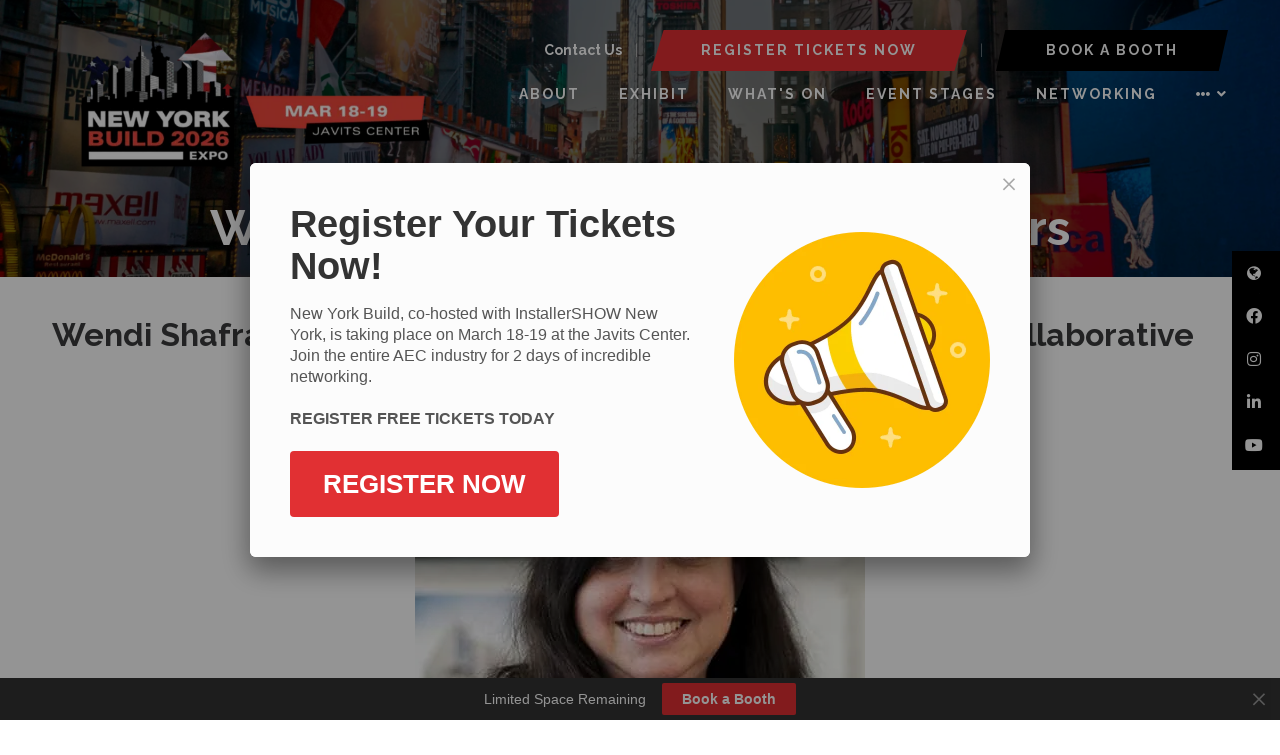

--- FILE ---
content_type: text/html;charset=utf-8
request_url: https://www.newyorkbuildexpo.com/women-in-construction-ambassadors-1/wendi-shafran-principal-director-of-affordable-housing-fxcollaborative-wvfl
body_size: 11759
content:






	
<!DOCTYPE html>
	<html lang="en-GB" class="no-js">
		<head>
			<meta http-equiv="Content-Type" content="text/html;charset=utf-8" />

			<title>
				
					Wendi Shafran, Principal, Director of Affordable Housing - FXCollaborative - New York Build 2026
				
			</title>
			<meta name="generator" 	 content="SHOWOFF by ASP.events" />
			<meta name="author" content="">

			
			<meta name="description" content="" />

			
			
				<meta name="keywords" content="" />
						

			<meta name="viewport" content="width=device-width, initial-scale=1.0" />

			
		
		
					<meta property="og:title" content="Wendi&#x20;Shafran,&#x20;Principal,&#x20;Director&#x20;of&#x20;Affordable&#x20;Housing&#x20;-&#x20;FXCollaborative" />  
			<meta property="og:site_name" content="New&#x20;York&#x20;Build&#x20;2026" />  
			<meta property="schema:name" typeof="https://schema.org/WebPage" content="Wendi&#x20;Shafran,&#x20;Principal,&#x20;Director&#x20;of&#x20;Affordable&#x20;Housing&#x20;-&#x20;FXCollaborative" />  
			<meta property="og:type" content="article" />  

			<!--
			896CC470F1E666EB742EBE1ED00FBAE70FB2A37496C44A5706E43BEFED69A8C4
			-->
			<base href="https://www.newyorkbuildexpo.com/" > 
	<meta name="robots" content="index, follow" />  
	<link rel="icon" href="https://cdn.asp.events/CLIENT_Oliver_K_15A4C8AE_5056_B739_54CFDE58102DEF33/sites/new-york2025/media/favicon.ico" type="image/x-icon" />  
	<link rel="canonical" href="https://www.newyorkbuildexpo.com/women-in-construction-ambassadors-1/wendi-shafran-principal-director-of-affordable-housing-fxcollaborative-wvfl" />  
<!-- Google Tag Manager -->
<script>(function(w,d,s,l,i){w[l]=w[l]||[];w[l].push({'gtm.start':
new Date().getTime(),event:'gtm.js'});var f=d.getElementsByTagName(s)[0],
j=d.createElement(s),dl=l!='dataLayer'?'&l='+l:'';j.async=true;j.src=
'https://www.googletagmanager.com/gtm.js?id='+i+dl;f.parentNode.insertBefore(j,f);
})(window,document,'script','dataLayer','GTM-5QQ3VLN3');</script>
<!-- End Google Tag Manager -->
 
 
<!-- Google Tag Manager (noscript) -->
<noscript><iframe src="https://www.googletagmanager.com/ns.html?id=GTM-5QQ3VLN3"
height="0" width="0" style="display:none;visibility:hidden"></iframe></noscript>
<!-- End Google Tag Manager (noscript) -->

<!-- Leadinfo tracking code -->
<script>
(function(l,e,a,d,i,n,f,o){if(!l[i]){l.GlobalLeadinfoNamespace=l.GlobalLeadinfoNamespace||[];
l.GlobalLeadinfoNamespace.push(i);l[i]=function(){(l[i].q=l[i].q||[]).push(arguments)};l[i].t=l[i].t||n;
l[i].q=l[i].q||[];o=e.createElement(a);f=e.getElementsByTagName(a)[0];o.async=1;o.src=d;f.parentNode.insertBefore(o,f);}
}(window,document,'script','https://cdn.leadinfo.net/ping.js','leadinfo','LI-6551ECD7CB78E'));
</script>
	

			
			<link rel="stylesheet" href="https://cdn.asp.events/CLIENT_Oliver_K_15A4C8AE_5056_B739_54CFDE58102DEF33/sites/new-york2025/media/__theme/css/site.css?v=C3FECDC1"/> 

				
			<link href="https://maxcdn.bootstrapcdn.com/font-awesome/4.7.0/css/font-awesome.min.css" rel="stylesheet">
			<link href="https://themes.asp.events/_base/1-2-0/includes/fonts/fontawesome/fontawesome-all.min.css" rel="stylesheet">
			
			

			
			<script src="https://code.jquery.com/jquery-3.5.1.min.js" integrity="sha256-9/aliU8dGd2tb6OSsuzixeV4y/faTqgFtohetphbbj0=" crossorigin="anonymous"></script>
            <script src="https://code.jquery.com/jquery-migrate-3.5.2.min.js" integrity="sha256-ocUeptHNod0gW2X1Z+ol3ONVAGWzIJXUmIs+4nUeDLI=" crossorigin="anonymous"></script>

			
            <script src="https://cdn.jsdelivr.net/npm/scriptjs@2.5.7/dist/script.min.js" integrity="sha384-+kbmEGZrjwfGzlYYiLQkgntepLDajw5ZAlz1jvKM4IVPwGH4Z+nbmccUIf9pz1Gq" crossorigin="anonymous"></script>

			
			<script type="text/javascript" src="https://themes.asp.events/_template_expo_bloom_01/includes/javascripts/animations.js?v=2"></script>

			
			<script type="text/javascript" src="https://themes.asp.events/_base/1-2-0/includes/javascripts/dist/essentials.min.js"></script>
            <script type="text/javascript" src="https://themes.asp.events/_template_expo_bloom_01/includes/javascripts/site.js?v=7"></script>
            <script type="text/javascript" src="https://themes.asp.events/_template_expo_bloom_01/includes/javascripts/patterns/menus.js"></script>

			
			<script src="https://themes.asp.events/_template_expo_bloom_01/includes/javascripts/accessibility.js"></script>			
			<script type="text/javascript" src="https://themes.asp.events/_base/1-2-0/includes/javascripts/dist/global/accessibility.min.js"></script>

			
			
			
				<link href="https://fonts.googleapis.com/css?family=Raleway:300,300i,700,700i" rel="stylesheet">
			
			
				<link href="https://fonts.googleapis.com/css?family=Raleway:400,400i,700,700i" rel="stylesheet">
						
						

			
			
		
		
		<!-- Start cookieyes banner --> <script id="cookieyes" type="text/javascript" src="https://cdn-cookieyes.com/client_data/d1d2a255d50c41fa1c0bc394/script.js"></script> <!-- End cookieyes banner --> <!-- Start of HubSpot Embed Code -->
<script type="text/javascript" id="hs-script-loader" async defer src="//js.hs-scripts.com/728233.js?businessUnitId=1052896"></script>
<!-- End of HubSpot Embed Code --><style>
/*  MISC  */
.l-newsletter {     background: #0f111f; }
.l-floater .panel .panel__body {    background: #000;  }

/*  STREAM NAME*/
.m-seminar-list--table .m-seminar-list__list__items__item__streams__item__name {     display: inline-block;     font-weight: 500;  }


/*  HEADER  */
.l-header__language .panel .panel__body a {      color: #fff;    font-weight: 700; }
.l-header {    padding: 30px 52px 10px 52px; }
.l-header__navigation {  margin-top: 0px;    }


/*  PAGE TITLE  */
.l-page-title {    padding: 0px 13px 20px 13px; }
@media (min-width: 1024px) {
    .l-page-title__title {        font-size: 3em;    }
}


/*  HERO  */
.l-hero__image .panel__body { margin: 0 auto; }
.l-hero__image .panel__body h1 { font-size: 3rem; margin-bottom: 0; text-align: center;  line-height:1; }
.l-hero__image .panel__body span { color: #e11e49; }
.ck-social-icons li a {  color: #fff; }
@media (min-width: 768px) {
.l-hero__image .panel__body h1 { font-size: 3.1rem; }
}

@media (min-width: 1024px) {
.l-hero__image .panel__body h1 { font-size: 4.5rem; }
}

@media (min-width: 1280px) {
.l-hero__image .panel__body { max-width: 50%; margin: 0; }
.l-hero__image .panel__body h1 { text-align: left; }
}


/*  Buttons  */
.ck-button-one, .ck-button-two, .ck-button-three, .ck-button-four, .ck-button-five { padding: 10px 50px !important; clip-path: polygon(4% 0%, 100% 0%, 96% 100%, 0% 100%); }
.w-icatcher-slider__list__item__body__button__link  { background: #aec542; padding: 10px 50px !important; clip-path: polygon(4% 0%, 100% 0%, 96% 100%, 0% 100%); }
.l-header-sticky__call-to-actions .ck-button-two {    background: #e13033;     color: #fff; }
.l-header-sticky__call-to-actions .ck-button-four {    background: #000;     color: #fff; }

</style>
			<script>
				$script('https://cdn.asp.events/includes/js/jquery/magnificPopup/1.2.0/jquery.magnific-popup.min.js', function(){ $script('https://cdn.asp.events/includes/js/ASPModal.old.min.js'); });

				jQuery(document).ready(function(){

					jQuery(document).on('click','.js-share-button',showShareDialog);

					function showShareDialog(e)
					{
						e.preventDefault();

						var Site = jQuery(this).attr('data-site');

						if (jQuery(this).attr('data-slug') != '') {
							var PageUrl = jQuery(this).attr('data-slug');
						} else {
							var PageUrl = location.href;
						}

						var contentId = '';
						if (jQuery(this).attr('data-contentId') != '') {
							var contentId = jQuery(this).attr('data-contentId');
						}
						var shareText = jQuery(this).attr('data-shareText');
						var shareTitle = jQuery(this).attr('data-shareTitle');

						jQuery.get
							( '__share/buttons/getShareUrl'
							, { Site:Site , PageUrl:PageUrl , PageTitle:document.title, contentId:contentId, shareText:shareText, shareTitle:shareTitle }
							, redirectToShare
							);
					}

					function redirectToShare(data)
					{
						//open email share in modal
						if(data.ShareTo.indexOf('__share/email') == 0)
							openRemoteModal(data.ShareTo);
						else{

						var popupBlockerChecker = {
									check: function(popup_window){
											var _scope = this;
											if (popup_window) {
													if(/chrome/.test(navigator.userAgent.toLowerCase())){
															setTimeout(function () {
																	_scope._is_popup_blocked(_scope, popup_window);
															 },200);
													}else{
															popup_window.onload = function () {
																	_scope._is_popup_blocked(_scope, popup_window);
															};
													}
											}else{
													_scope._displayError();
											}
									},
									_is_popup_blocked: function(scope, popup_window){
											if ((popup_window.innerHeight > 0)==false){ scope._displayError(); }
									},
									_displayError: function(){
											alert("Popup Blocker is enabled! Please add this site to your exception list.");
									}
							};

							var popup = window.open(data.ShareTo,'_blank','width=800,height=650'); //'width=620,height=440'
							popupBlockerChecker.check(popup);
						}
					}

				});
			</script>
		
	
		</head>


	 
	<body class="body--id-121994 t-default new-york2025 ">
		
		
		
		<!-- Google Tag Manager (noscript) -->
<noscript><iframe src="https://www.googletagmanager.com/ns.html?id=GTM-W9CMR6D"
height="0" width="0" style="display:none;visibility:hidden"></iframe></noscript>
<!-- End Google Tag Manager (noscript) -->

<script type="text/javascript" src="https://secure.bred4tula.com/js/158177.js" ></script>
<noscript><img src="https://secure.bred4tula.com/158177.png" style="display:none;" /></noscript>
	
		<a class="s-skip-to-main" href="#main" style="opacity: 0; position: absolute; transform: translateY(-100%);">Skip to main content</a>			
		<div class="site">
			
			<button class="l-navigation-mobile-trigger js-menu-mobile-trigger" type="button" aria-label="Open Menu" aria-controls="navigation">
				<svg class="l-navigation-mobile-trigger__icon">
					<use xmlns:xlink="http://www.w3.org/1999/xlink" xlink:href="https://themes.asp.events/_template_expo_bloom_01/includes/icons/general.svg#icon-menu"></use>
				</svg>
			</button>
			<div class="l-navigation-mobile js-menu-mobile-target">
				<button class="l-navigation-mobile__close js-menu-mobile-close" type="button" aria-label="Close Menu" aria-controls="navigation">
					<svg class="l-navigation-mobile__close__icon">
						<use xmlns:xlink="http://www.w3.org/1999/xlink" xlink:href="https://themes.asp.events/_template_expo_bloom_01/includes/icons/general.svg#icon-cross"></use>
					</svg>
				</button>
				<nav class="l-navigation-mobile__menu" aria-label="Mobile Main Navigation">
					<ul class="menu menu--mobile js-menu js-menu-mobile">					
					    <!--seed:2B5A92E3066256618A69F003295B6029184577D9-->
	
		
	
	
		<li title="About" class="menu__item">

		
			<a href="about" target="_self" class="menu__item__link menuitem menuitem--id-2779">About</a>
		

		
			
			<button class="menu__item__toggle" style="display: none;"><i class="fal fa-chevron-down"></i></button>

			
	
		<ul class="menu--sub-menu menu--sub-menu--level-1">
	
	
		<li title="About New York Build" class="menu__item">

		
			<a href="about" target="_self" class="menu__item__link menuitem menuitem--id-2983">About New York Build</a>
		

		
		</li>
	
		<li title="Gallery" class="menu__item">

		
			<a href="new-york-build-2025-gallery" target="_self" class="menu__item__link menuitem menuitem--id-3022">Gallery</a>
		

		
		</li>
	
		<li title="Partners" class="menu__item">

		
			<a href="event-partners" target="_self" class="menu__item__link menuitem menuitem--id-2985">Partners</a>
		

		
		</li>
	
		<li title="Ambassadors" class="menu__item">

		
			<a href="ambassador-program" target="_self" class="menu__item__link menuitem menuitem--id-2984">Ambassadors</a>
		

		
			
			<button class="menu__item__toggle" style="display: none;"><i class="fal fa-chevron-down"></i></button>

			
	
		<ul class="menu--sub-menu menu--sub-menu--level-2">
	
	
		<li title="Women In Construction" class="menu__item">

		
			<a href="women-in-construction" target="_self" class="menu__item__link menuitem menuitem--id-3133">Women In Construction</a>
		

		
		</li>
	
		<li title="Diversity in Construction" class="menu__item">

		
			<a href="diversity-in-construction-1tpc" target="_self" class="menu__item__link menuitem menuitem--id-3134">Diversity in Construction</a>
		

		
		</li>
	
		<li title="Sustainability In Construction" class="menu__item">

		
			<a href="sustainability-construction-changemakers" target="_self" class="menu__item__link menuitem menuitem--id-3136">Sustainability In Construction</a>
		

		
		</li>
	
		<li title="Digital Construction Innovator" class="menu__item">

		
			<a href="digital-construction-innovators" target="_self" class="menu__item__link menuitem menuitem--id-3135">Digital Construction Innovator</a>
		

		
		</li>
	
		<li title="Mental Health In Construction" class="menu__item">

		
			<a href="mental-health-construction-ambassadors" target="_self" class="menu__item__link menuitem menuitem--id-3137">Mental Health In Construction</a>
		

		
		</li>
	
		<li title="Fire Safety In Construction" class="menu__item">

		
			<a href="fire-safety-construction-ambassadors" target="_self" class="menu__item__link menuitem menuitem--id-3138">Fire Safety In Construction</a>
		

		
		</li>
	
		<li title="Real Estate Gurus" class="menu__item">

		
			<a href="real-estate-gurus" target="_self" class="menu__item__link menuitem menuitem--id-3139">Real Estate Gurus</a>
		

		
		</li>
	
		<li title="HVACR Champion" class="menu__item">

		
			<a href="hvacr-champion" target="_self" class="menu__item__link menuitem menuitem--id-3140">HVACR Champion</a>
		

		
		</li>
	
	
		</ul>
	


		
		</li>
	
		<li title="Testimonials" class="menu__item">

		
			<a href="testimonials" target="_self" class="menu__item__link menuitem menuitem--id-2787">Testimonials</a>
		

		
		</li>
	
		<li title="BOOK ACCOMODATION" class="menu__item">

		
			<a href="book-accommodation-2026" target="_self" class="menu__item__link menuitem menuitem--id-3091">BOOK ACCOMODATION</a>
		

		
		</li>
	
		<li title="Global Build Expos Portfolio" class="menu__item">

		
			<a href="https://www.oliver-kinross.com/" target="_blank" class="menu__item__link menuitem menuitem--id-3024">Global Build Expos Portfolio</a>
		

		
			
			<button class="menu__item__toggle" style="display: none;"><i class="fal fa-chevron-down"></i></button>

			
	
		<ul class="menu--sub-menu menu--sub-menu--level-2">
	
	
		<li title="Chicago Build" class="menu__item">

		
			<a href="https://www.chicagobuildexpo.com/" target="_blank" class="menu__item__link menuitem menuitem--id-3025">Chicago Build</a>
		

		
		</li>
	
		<li title="Sydney Build" class="menu__item">

		
			<a href="https://www.sydneybuildexpo.com/" target="_blank" class="menu__item__link menuitem menuitem--id-3026">Sydney Build</a>
		

		
		</li>
	
		<li title="London Build" class="menu__item">

		
			<a href="https://www.londonbuildexpo.com/" target="_blank" class="menu__item__link menuitem menuitem--id-3027">London Build</a>
		

		
		</li>
	
		<li title="Melbourne Build" class="menu__item">

		
			<a href="https://melbournebuildexpo.com/" target="_blank" class="menu__item__link menuitem menuitem--id-3028">Melbourne Build</a>
		

		
		</li>
	
	
		</ul>
	


		
		</li>
	
	
		</ul>
	


		
		</li>
	
		<li title="EXHIBIT" class="menu__item">

		
			<span class="menu__item__link menuitem menuitem--id-2810">EXHIBIT</span>
		

		
			
			<button class="menu__item__toggle" style="display: none;"><i class="fal fa-chevron-down"></i></button>

			
	
		<ul class="menu--sub-menu menu--sub-menu--level-1">
	
	
		<li title="Submit a Booth Inquiry" class="menu__item">

		
			<a href="book-a-booth" target="_self" class="menu__item__link menuitem menuitem--id-2814">Submit a Booth Inquiry</a>
		

		
		</li>
	
		<li title="Meet Our Exhibitors" class="menu__item">

		
			<a href="meet-exhibitors" target="_self" class="menu__item__link menuitem menuitem--id-2809">Meet Our Exhibitors</a>
		

		
		</li>
	
		<li title="Why Exhibit?" class="menu__item">

		
			<a href="why-exhibit" target="_self" class="menu__item__link menuitem menuitem--id-2811">Why Exhibit?</a>
		

		
		</li>
	
		<li title="Exhibitor Manual" class="menu__item">

		
			<a href="new-york-build-exhibitor-manual" target="_self" class="menu__item__link menuitem menuitem--id-3142">Exhibitor Manual</a>
		

		
		</li>
	
		<li title="Who Attends" class="menu__item">

		
			<a href="who-attends" target="_self" class="menu__item__link menuitem menuitem--id-2812">Who Attends</a>
		

		
		</li>
	
		<li title="Meet our Sponsors" class="menu__item">

		
			<a href="meet-sponsors" target="_self" class="menu__item__link menuitem menuitem--id-2813">Meet our Sponsors</a>
		

		
		</li>
	
		<li title="Sponsorship and Branding Opportunities" class="menu__item">

		
			<a href="sponsorship-branding-opportunities" target="_self" class="menu__item__link menuitem menuitem--id-2815">Sponsorship and Branding Opportunities</a>
		

		
		</li>
	
		<li title="Request Sales Brochure" class="menu__item">

		
			<a href="request-sales-brochure" target="_self" class="menu__item__link menuitem menuitem--id-3156">Request Sales Brochure</a>
		

		
		</li>
	
		<li title="Request Floorplan" class="menu__item">

		
			<a href="request-floorplan" target="_self" class="menu__item__link menuitem menuitem--id-3157">Request Floorplan</a>
		

		
		</li>
	
	
		</ul>
	


		
		</li>
	
		<li title="WHAT'S ON" class="menu__item">

		
			<a href="whats-on" target="_self" class="menu__item__link menuitem menuitem--id-2986">WHAT'S ON</a>
		

		
			
			<button class="menu__item__toggle" style="display: none;"><i class="fal fa-chevron-down"></i></button>

			
	
		<ul class="menu--sub-menu menu--sub-menu--level-1">
	
	
		<li title="Show Guide" class="menu__item">

		
			<a href="show-guide" target="_self" class="menu__item__link menuitem menuitem--id-3004">Show Guide</a>
		

		
		</li>
	
		<li title="Conference Agenda" class="menu__item">

		
			<a href="https://www.newyorkbuildexpo.com/conference-agenda" target="_self" class="menu__item__link menuitem menuitem--id-2797">Conference Agenda</a>
		

		
		</li>
	
		<li title="Networking Events" class="menu__item">

		
			<a href="networking-events" target="_self" class="menu__item__link menuitem menuitem--id-2790">Networking Events</a>
		

		
		</li>
	
		<li title="AIA/CES Workshops" class="menu__item">

		
			<a href="ces-training-workshops" target="_self" class="menu__item__link menuitem menuitem--id-3001">AIA/CES Workshops</a>
		

		
		</li>
	
		<li title="Government Hub" class="menu__item">

		
			<a href="government-hub" target="_self" class="menu__item__link menuitem menuitem--id-2994">Government Hub</a>
		

		
		</li>
	
		<li title="Architect's Hub" class="menu__item">

		
			<a href="architect-hub" target="_self" class="menu__item__link menuitem menuitem--id-2794">Architect's Hub</a>
		

		
		</li>
	
		<li title="Ambassador Program" class="menu__item">

		
			<a href="ambassador-program" target="_self" class="menu__item__link menuitem menuitem--id-2995">Ambassador Program</a>
		

		
		</li>
	
	
		</ul>
	


		
		</li>
	
		<li title="EVENT STAGES" class="menu__item">

		
			<a href="conference-agenda" target="_self" class="menu__item__link menuitem menuitem--id-2800">EVENT STAGES</a>
		

		
			
			<button class="menu__item__toggle" style="display: none;"><i class="fal fa-chevron-down"></i></button>

			
	
		<ul class="menu--sub-menu menu--sub-menu--level-1">
	
	
		<li title="Full Conference Agenda" class="menu__item">

		
			<a href="conference-agenda" target="_self" class="menu__item__link menuitem menuitem--id-3169">Full Conference Agenda</a>
		

		
		</li>
	
		<li title="Meet Our Speakers" class="menu__item">

		
			<a href="meet-2026-speakers" target="_self" class="menu__item__link menuitem menuitem--id-2798">Meet Our Speakers</a>
		

		
		</li>
	
		<li title="Architecture and Design Agenda" class="menu__item">

		
			<a href="architecture-design" target="_self" class="menu__item__link menuitem menuitem--id-2801">Architecture and Design Agenda</a>
		

		
		</li>
	
		<li title="Sustainability Agenda" class="menu__item">

		
			<a href="sustainability" target="_self" class="menu__item__link menuitem menuitem--id-2808">Sustainability Agenda</a>
		

		
		</li>
	
		<li title="AI &amp; Digital Construction Agenda" class="menu__item">

		
			<a href="ai-digital-construction" target="_self" class="menu__item__link menuitem menuitem--id-2802">AI & Digital Construction Agenda</a>
		

		
		</li>
	
		<li title="Tall Buildings &amp; Skyscrapers Agenda" class="menu__item">

		
			<a href="tall-buildings-skyscrapers" target="_self" class="menu__item__link menuitem menuitem--id-2996">Tall Buildings & Skyscrapers Agenda</a>
		

		
		</li>
	
		<li title="Government Agenda" class="menu__item">

		
			<a href="government-agenda" target="_self" class="menu__item__link menuitem menuitem--id-2997">Government Agenda</a>
		

		
		</li>
	
		<li title="Building Solutions and Materials Agenda" class="menu__item">

		
			<a href="building-solutions-materials-agenda" target="_self" class="menu__item__link menuitem menuitem--id-2803">Building Solutions and Materials Agenda</a>
		

		
		</li>
	
		<li title="Facilities Management Agenda" class="menu__item">

		
			<a href="facilities-management" target="_self" class="menu__item__link menuitem menuitem--id-2804">Facilities Management Agenda</a>
		

		
		</li>
	
		<li title="International Business Agenda" class="menu__item">

		
			<a href="international-business-agenda" target="_self" class="menu__item__link menuitem menuitem--id-2806">International Business Agenda</a>
		

		
		</li>
	
		<li title="Real Estate Agenda" class="menu__item">

		
			<a href="real-estate" target="_self" class="menu__item__link menuitem menuitem--id-2998">Real Estate Agenda</a>
		

		
		</li>
	
		<li title="Fire Safety &amp; Security Agenda" class="menu__item">

		
			<a href="fire-safety-security-agenda" target="_self" class="menu__item__link menuitem menuitem--id-2999">Fire Safety & Security Agenda</a>
		

		
		</li>
	
		<li title="Skills and Marketing Agenda" class="menu__item">

		
			<a href="skills-marketing-agenda" target="_self" class="menu__item__link menuitem menuitem--id-3000">Skills and Marketing Agenda</a>
		

		
		</li>
	
		<li title="Workshops" class="menu__item">

		
			<a href="conference-agenda" target="_self" class="menu__item__link menuitem menuitem--id-2989">Workshops</a>
		

		
			
			<button class="menu__item__toggle" style="display: none;"><i class="fal fa-chevron-down"></i></button>

			
	
		<ul class="menu--sub-menu menu--sub-menu--level-2">
	
	
		<li title="Building Solutions and Materials Workshops" class="menu__item">

		
			<a href="building-solutions-materials-agenda" target="_self" class="menu__item__link menuitem menuitem--id-2990">Building Solutions and Materials Workshops</a>
		

		
		</li>
	
		<li title="Digital Construction Workshops" class="menu__item">

		
			<a href="ai-digital-construction" target="_self" class="menu__item__link menuitem menuitem--id-2991">Digital Construction Workshops</a>
		

		
		</li>
	
		<li title="Architecture and Design Workshops" class="menu__item">

		
			<a href="architecture-design" target="_self" class="menu__item__link menuitem menuitem--id-2992">Architecture and Design Workshops</a>
		

		
		</li>
	
		<li title="Skills and Marketing Workshops" class="menu__item">

		
			<a href="skills-marketing-agenda" target="_self" class="menu__item__link menuitem menuitem--id-2993">Skills and Marketing Workshops</a>
		

		
		</li>
	
	
		</ul>
	


		
		</li>
	
	
		</ul>
	


		
		</li>
	
		<li title="NETWORKING" class="menu__item">

		
			<a href="networking-events" target="_self" class="menu__item__link menuitem menuitem--id-2988">NETWORKING</a>
		

		
		</li>
	
		<li title="INSTALLERSHOW NEW YORK" class="menu__item">

		
			<a href="installershow-nyc" target="_self" class="menu__item__link menuitem menuitem--id-3104">INSTALLERSHOW NEW YORK</a>
		

		
		</li>
	
	
		
	


                    </ul>
				</nav>
			</div>
			
			
			
				
			

			
				
	
		
	
	<div class="l-header-sticky">
		<div class="l-header-sticky__branding-dates-navigation">
			<div class="l-header-sticky__branding-dates">
				<div class="l-header-sticky__branding">
					<div class="panel panel--default panel--id-113612">
			
			
				<div class="panel__header">
					<h4 class="panel__header__title">
						Sticky Logo
					</h4>
				</div>
			
			
				<div class="panel__body">
					<a href="" target="_self" title=""><img alt="NYB26" src="https://cdn.asp.events/CLIENT_Oliver_K_15A4C8AE_5056_B739_54CFDE58102DEF33/sites/new-york2025/media/100X2-236-x-100-px-572-x-200-px-.png" style="width: 400px; height: 140px;" /></a>
				</div>
			
		</div>
				</div>
				
				
			</div>
			<div class="l-header-sticky__navigation">
				<button class="l-header-sticky__navigation__mobile-trigger js-menu-mobile-trigger" type="button" aria-label="Open Menu" aria-controls="navigation">
					<svg class="l-header-sticky__navigation__mobile-trigger__icon">
						<use xmlns:xlink="http://www.w3.org/1999/xlink" xlink:href="https://themes.asp.events/_template_expo_bloom_01/includes/icons/general.svg#icon-menu"></use>
					</svg>
				</button>
				
					<nav class="l-header-sticky__navigation__menu js-navigation" data-name="main" aria-label="Main Navigation">
						<ul class="menu menu--dropdown-responsive js-menu js-menu-dropdown-responsive menublock">
                            <!--seed:2B5A92E3066256618A69F003295B6029184577D9-->
	
		
	
	
		<li title="About" class="menu__item">

		
			<a href="about" target="_self" class="menu__item__link menuitem menuitem--id-2779">About</a>
		

		
			
			<button class="menu__item__toggle" style="display: none;"><i class="fal fa-chevron-down"></i></button>

			
	
		<ul class="menu--sub-menu menu--sub-menu--level-1">
	
	
		<li title="About New York Build" class="menu__item">

		
			<a href="about" target="_self" class="menu__item__link menuitem menuitem--id-2983">About New York Build</a>
		

		
		</li>
	
		<li title="Gallery" class="menu__item">

		
			<a href="new-york-build-2025-gallery" target="_self" class="menu__item__link menuitem menuitem--id-3022">Gallery</a>
		

		
		</li>
	
		<li title="Partners" class="menu__item">

		
			<a href="event-partners" target="_self" class="menu__item__link menuitem menuitem--id-2985">Partners</a>
		

		
		</li>
	
		<li title="Ambassadors" class="menu__item">

		
			<a href="ambassador-program" target="_self" class="menu__item__link menuitem menuitem--id-2984">Ambassadors</a>
		

		
			
			<button class="menu__item__toggle" style="display: none;"><i class="fal fa-chevron-down"></i></button>

			
	
		<ul class="menu--sub-menu menu--sub-menu--level-2">
	
	
		<li title="Women In Construction" class="menu__item">

		
			<a href="women-in-construction" target="_self" class="menu__item__link menuitem menuitem--id-3133">Women In Construction</a>
		

		
		</li>
	
		<li title="Diversity in Construction" class="menu__item">

		
			<a href="diversity-in-construction-1tpc" target="_self" class="menu__item__link menuitem menuitem--id-3134">Diversity in Construction</a>
		

		
		</li>
	
		<li title="Sustainability In Construction" class="menu__item">

		
			<a href="sustainability-construction-changemakers" target="_self" class="menu__item__link menuitem menuitem--id-3136">Sustainability In Construction</a>
		

		
		</li>
	
		<li title="Digital Construction Innovator" class="menu__item">

		
			<a href="digital-construction-innovators" target="_self" class="menu__item__link menuitem menuitem--id-3135">Digital Construction Innovator</a>
		

		
		</li>
	
		<li title="Mental Health In Construction" class="menu__item">

		
			<a href="mental-health-construction-ambassadors" target="_self" class="menu__item__link menuitem menuitem--id-3137">Mental Health In Construction</a>
		

		
		</li>
	
		<li title="Fire Safety In Construction" class="menu__item">

		
			<a href="fire-safety-construction-ambassadors" target="_self" class="menu__item__link menuitem menuitem--id-3138">Fire Safety In Construction</a>
		

		
		</li>
	
		<li title="Real Estate Gurus" class="menu__item">

		
			<a href="real-estate-gurus" target="_self" class="menu__item__link menuitem menuitem--id-3139">Real Estate Gurus</a>
		

		
		</li>
	
		<li title="HVACR Champion" class="menu__item">

		
			<a href="hvacr-champion" target="_self" class="menu__item__link menuitem menuitem--id-3140">HVACR Champion</a>
		

		
		</li>
	
	
		</ul>
	


		
		</li>
	
		<li title="Testimonials" class="menu__item">

		
			<a href="testimonials" target="_self" class="menu__item__link menuitem menuitem--id-2787">Testimonials</a>
		

		
		</li>
	
		<li title="BOOK ACCOMODATION" class="menu__item">

		
			<a href="book-accommodation-2026" target="_self" class="menu__item__link menuitem menuitem--id-3091">BOOK ACCOMODATION</a>
		

		
		</li>
	
		<li title="Global Build Expos Portfolio" class="menu__item">

		
			<a href="https://www.oliver-kinross.com/" target="_blank" class="menu__item__link menuitem menuitem--id-3024">Global Build Expos Portfolio</a>
		

		
			
			<button class="menu__item__toggle" style="display: none;"><i class="fal fa-chevron-down"></i></button>

			
	
		<ul class="menu--sub-menu menu--sub-menu--level-2">
	
	
		<li title="Chicago Build" class="menu__item">

		
			<a href="https://www.chicagobuildexpo.com/" target="_blank" class="menu__item__link menuitem menuitem--id-3025">Chicago Build</a>
		

		
		</li>
	
		<li title="Sydney Build" class="menu__item">

		
			<a href="https://www.sydneybuildexpo.com/" target="_blank" class="menu__item__link menuitem menuitem--id-3026">Sydney Build</a>
		

		
		</li>
	
		<li title="London Build" class="menu__item">

		
			<a href="https://www.londonbuildexpo.com/" target="_blank" class="menu__item__link menuitem menuitem--id-3027">London Build</a>
		

		
		</li>
	
		<li title="Melbourne Build" class="menu__item">

		
			<a href="https://melbournebuildexpo.com/" target="_blank" class="menu__item__link menuitem menuitem--id-3028">Melbourne Build</a>
		

		
		</li>
	
	
		</ul>
	


		
		</li>
	
	
		</ul>
	


		
		</li>
	
		<li title="EXHIBIT" class="menu__item">

		
			<span class="menu__item__link menuitem menuitem--id-2810">EXHIBIT</span>
		

		
			
			<button class="menu__item__toggle" style="display: none;"><i class="fal fa-chevron-down"></i></button>

			
	
		<ul class="menu--sub-menu menu--sub-menu--level-1">
	
	
		<li title="Submit a Booth Inquiry" class="menu__item">

		
			<a href="book-a-booth" target="_self" class="menu__item__link menuitem menuitem--id-2814">Submit a Booth Inquiry</a>
		

		
		</li>
	
		<li title="Meet Our Exhibitors" class="menu__item">

		
			<a href="meet-exhibitors" target="_self" class="menu__item__link menuitem menuitem--id-2809">Meet Our Exhibitors</a>
		

		
		</li>
	
		<li title="Why Exhibit?" class="menu__item">

		
			<a href="why-exhibit" target="_self" class="menu__item__link menuitem menuitem--id-2811">Why Exhibit?</a>
		

		
		</li>
	
		<li title="Exhibitor Manual" class="menu__item">

		
			<a href="new-york-build-exhibitor-manual" target="_self" class="menu__item__link menuitem menuitem--id-3142">Exhibitor Manual</a>
		

		
		</li>
	
		<li title="Who Attends" class="menu__item">

		
			<a href="who-attends" target="_self" class="menu__item__link menuitem menuitem--id-2812">Who Attends</a>
		

		
		</li>
	
		<li title="Meet our Sponsors" class="menu__item">

		
			<a href="meet-sponsors" target="_self" class="menu__item__link menuitem menuitem--id-2813">Meet our Sponsors</a>
		

		
		</li>
	
		<li title="Sponsorship and Branding Opportunities" class="menu__item">

		
			<a href="sponsorship-branding-opportunities" target="_self" class="menu__item__link menuitem menuitem--id-2815">Sponsorship and Branding Opportunities</a>
		

		
		</li>
	
		<li title="Request Sales Brochure" class="menu__item">

		
			<a href="request-sales-brochure" target="_self" class="menu__item__link menuitem menuitem--id-3156">Request Sales Brochure</a>
		

		
		</li>
	
		<li title="Request Floorplan" class="menu__item">

		
			<a href="request-floorplan" target="_self" class="menu__item__link menuitem menuitem--id-3157">Request Floorplan</a>
		

		
		</li>
	
	
		</ul>
	


		
		</li>
	
		<li title="WHAT'S ON" class="menu__item">

		
			<a href="whats-on" target="_self" class="menu__item__link menuitem menuitem--id-2986">WHAT'S ON</a>
		

		
			
			<button class="menu__item__toggle" style="display: none;"><i class="fal fa-chevron-down"></i></button>

			
	
		<ul class="menu--sub-menu menu--sub-menu--level-1">
	
	
		<li title="Show Guide" class="menu__item">

		
			<a href="show-guide" target="_self" class="menu__item__link menuitem menuitem--id-3004">Show Guide</a>
		

		
		</li>
	
		<li title="Conference Agenda" class="menu__item">

		
			<a href="https://www.newyorkbuildexpo.com/conference-agenda" target="_self" class="menu__item__link menuitem menuitem--id-2797">Conference Agenda</a>
		

		
		</li>
	
		<li title="Networking Events" class="menu__item">

		
			<a href="networking-events" target="_self" class="menu__item__link menuitem menuitem--id-2790">Networking Events</a>
		

		
		</li>
	
		<li title="AIA/CES Workshops" class="menu__item">

		
			<a href="ces-training-workshops" target="_self" class="menu__item__link menuitem menuitem--id-3001">AIA/CES Workshops</a>
		

		
		</li>
	
		<li title="Government Hub" class="menu__item">

		
			<a href="government-hub" target="_self" class="menu__item__link menuitem menuitem--id-2994">Government Hub</a>
		

		
		</li>
	
		<li title="Architect's Hub" class="menu__item">

		
			<a href="architect-hub" target="_self" class="menu__item__link menuitem menuitem--id-2794">Architect's Hub</a>
		

		
		</li>
	
		<li title="Ambassador Program" class="menu__item">

		
			<a href="ambassador-program" target="_self" class="menu__item__link menuitem menuitem--id-2995">Ambassador Program</a>
		

		
		</li>
	
	
		</ul>
	


		
		</li>
	
		<li title="EVENT STAGES" class="menu__item">

		
			<a href="conference-agenda" target="_self" class="menu__item__link menuitem menuitem--id-2800">EVENT STAGES</a>
		

		
			
			<button class="menu__item__toggle" style="display: none;"><i class="fal fa-chevron-down"></i></button>

			
	
		<ul class="menu--sub-menu menu--sub-menu--level-1">
	
	
		<li title="Full Conference Agenda" class="menu__item">

		
			<a href="conference-agenda" target="_self" class="menu__item__link menuitem menuitem--id-3169">Full Conference Agenda</a>
		

		
		</li>
	
		<li title="Meet Our Speakers" class="menu__item">

		
			<a href="meet-2026-speakers" target="_self" class="menu__item__link menuitem menuitem--id-2798">Meet Our Speakers</a>
		

		
		</li>
	
		<li title="Architecture and Design Agenda" class="menu__item">

		
			<a href="architecture-design" target="_self" class="menu__item__link menuitem menuitem--id-2801">Architecture and Design Agenda</a>
		

		
		</li>
	
		<li title="Sustainability Agenda" class="menu__item">

		
			<a href="sustainability" target="_self" class="menu__item__link menuitem menuitem--id-2808">Sustainability Agenda</a>
		

		
		</li>
	
		<li title="AI &amp; Digital Construction Agenda" class="menu__item">

		
			<a href="ai-digital-construction" target="_self" class="menu__item__link menuitem menuitem--id-2802">AI & Digital Construction Agenda</a>
		

		
		</li>
	
		<li title="Tall Buildings &amp; Skyscrapers Agenda" class="menu__item">

		
			<a href="tall-buildings-skyscrapers" target="_self" class="menu__item__link menuitem menuitem--id-2996">Tall Buildings & Skyscrapers Agenda</a>
		

		
		</li>
	
		<li title="Government Agenda" class="menu__item">

		
			<a href="government-agenda" target="_self" class="menu__item__link menuitem menuitem--id-2997">Government Agenda</a>
		

		
		</li>
	
		<li title="Building Solutions and Materials Agenda" class="menu__item">

		
			<a href="building-solutions-materials-agenda" target="_self" class="menu__item__link menuitem menuitem--id-2803">Building Solutions and Materials Agenda</a>
		

		
		</li>
	
		<li title="Facilities Management Agenda" class="menu__item">

		
			<a href="facilities-management" target="_self" class="menu__item__link menuitem menuitem--id-2804">Facilities Management Agenda</a>
		

		
		</li>
	
		<li title="International Business Agenda" class="menu__item">

		
			<a href="international-business-agenda" target="_self" class="menu__item__link menuitem menuitem--id-2806">International Business Agenda</a>
		

		
		</li>
	
		<li title="Real Estate Agenda" class="menu__item">

		
			<a href="real-estate" target="_self" class="menu__item__link menuitem menuitem--id-2998">Real Estate Agenda</a>
		

		
		</li>
	
		<li title="Fire Safety &amp; Security Agenda" class="menu__item">

		
			<a href="fire-safety-security-agenda" target="_self" class="menu__item__link menuitem menuitem--id-2999">Fire Safety & Security Agenda</a>
		

		
		</li>
	
		<li title="Skills and Marketing Agenda" class="menu__item">

		
			<a href="skills-marketing-agenda" target="_self" class="menu__item__link menuitem menuitem--id-3000">Skills and Marketing Agenda</a>
		

		
		</li>
	
		<li title="Workshops" class="menu__item">

		
			<a href="conference-agenda" target="_self" class="menu__item__link menuitem menuitem--id-2989">Workshops</a>
		

		
			
			<button class="menu__item__toggle" style="display: none;"><i class="fal fa-chevron-down"></i></button>

			
	
		<ul class="menu--sub-menu menu--sub-menu--level-2">
	
	
		<li title="Building Solutions and Materials Workshops" class="menu__item">

		
			<a href="building-solutions-materials-agenda" target="_self" class="menu__item__link menuitem menuitem--id-2990">Building Solutions and Materials Workshops</a>
		

		
		</li>
	
		<li title="Digital Construction Workshops" class="menu__item">

		
			<a href="ai-digital-construction" target="_self" class="menu__item__link menuitem menuitem--id-2991">Digital Construction Workshops</a>
		

		
		</li>
	
		<li title="Architecture and Design Workshops" class="menu__item">

		
			<a href="architecture-design" target="_self" class="menu__item__link menuitem menuitem--id-2992">Architecture and Design Workshops</a>
		

		
		</li>
	
		<li title="Skills and Marketing Workshops" class="menu__item">

		
			<a href="skills-marketing-agenda" target="_self" class="menu__item__link menuitem menuitem--id-2993">Skills and Marketing Workshops</a>
		

		
		</li>
	
	
		</ul>
	


		
		</li>
	
	
		</ul>
	


		
		</li>
	
		<li title="NETWORKING" class="menu__item">

		
			<a href="networking-events" target="_self" class="menu__item__link menuitem menuitem--id-2988">NETWORKING</a>
		

		
		</li>
	
		<li title="INSTALLERSHOW NEW YORK" class="menu__item">

		
			<a href="installershow-nyc" target="_self" class="menu__item__link menuitem menuitem--id-3104">INSTALLERSHOW NEW YORK</a>
		

		
		</li>
	
	
		
	


                        </ul>
					</nav>
				
			</div>
		</div>
		
			
				
			
		
		
	</div>


	
	<div class="l-header-page-title js-l-header-page-title">
		<div class="l-header-page-title__background js-l-header-page-title-background"></div>
		<div class="l-header-page-title__wrapper">
				
	<header class="l-header">				
		<div class="l-header__branding-dates">
			
            
                <div class="l-header__branding">
				    <div class="panel panel--default panel--id-113483">
			
			
			
				<div class="panel__body">
					<a href="" target="_self" title=""><img alt="NYB26" src="https://cdn.asp.events/CLIENT_Oliver_K_15A4C8AE_5056_B739_54CFDE58102DEF33/sites/new-york2025/media/100X2-236-x-100-px-572-x-200-px-.png" style="width: 400px; height: 140px;" /></a>
				</div>
			
		</div>
				</div>
            
            
			<div class="l-header__dates">
				
			</div>
		</div>
		<div class="l-header__social-call-to-actions-navigation">
			<div class="l-header__social-call-to-actions">
				<div class="l-header__social-countdown">
					
					<div class="l-header__social">
						
					</div>
					
						<div class="l-header__language">
							<div class="panel panel--default panel--id-113633">
			
				<div class="panel__body">
					<ul>
	<li><a href="mailto:marketing@newyorkbuildexpo.com?Subject=New%20York%20Build%20Expo%20-%20%20Question" target="_top" title="marketing@newyorkbuildexpo.com">Contact Us</a></li>
	<li><a class="ck-button-one" href="https://forms.reg.buzz/new-york-build-2026" target="_blank" title="https://forms.reg.buzz/new-york-build-2026">Register&nbsp;Tickets&nbsp;NOW</a></li>
	<li><a class="ck-button-two" href="book-a-booth" target="_self" title="book-a-booth">Book a Booth</a></li>
</ul>

				</div>
			
		</div>
						</div>
														
				</div>
				<div class="l-header__call-to-actions">
					
				</div>
			</div>
			
			<div class="l-header__navigation">				
				
					<nav class="l-header__navigation__menu js-navigation" data-name="main" aria-label="Main Navigation">						
                        <ul class="menu menu--dropdown-responsive js-menu js-menu-dropdown-responsive">
                            <!--seed:2B5A92E3066256618A69F003295B6029184577D9-->
	
		
	
	
		<li title="About" class="menu__item">

		
			<a href="about" target="_self" class="menu__item__link menuitem menuitem--id-2779">About</a>
		

		
			
			<button class="menu__item__toggle" style="display: none;"><i class="fal fa-chevron-down"></i></button>

			
	
		<ul class="menu--sub-menu menu--sub-menu--level-1">
	
	
		<li title="About New York Build" class="menu__item">

		
			<a href="about" target="_self" class="menu__item__link menuitem menuitem--id-2983">About New York Build</a>
		

		
		</li>
	
		<li title="Gallery" class="menu__item">

		
			<a href="new-york-build-2025-gallery" target="_self" class="menu__item__link menuitem menuitem--id-3022">Gallery</a>
		

		
		</li>
	
		<li title="Partners" class="menu__item">

		
			<a href="event-partners" target="_self" class="menu__item__link menuitem menuitem--id-2985">Partners</a>
		

		
		</li>
	
		<li title="Ambassadors" class="menu__item">

		
			<a href="ambassador-program" target="_self" class="menu__item__link menuitem menuitem--id-2984">Ambassadors</a>
		

		
			
			<button class="menu__item__toggle" style="display: none;"><i class="fal fa-chevron-down"></i></button>

			
	
		<ul class="menu--sub-menu menu--sub-menu--level-2">
	
	
		<li title="Women In Construction" class="menu__item">

		
			<a href="women-in-construction" target="_self" class="menu__item__link menuitem menuitem--id-3133">Women In Construction</a>
		

		
		</li>
	
		<li title="Diversity in Construction" class="menu__item">

		
			<a href="diversity-in-construction-1tpc" target="_self" class="menu__item__link menuitem menuitem--id-3134">Diversity in Construction</a>
		

		
		</li>
	
		<li title="Sustainability In Construction" class="menu__item">

		
			<a href="sustainability-construction-changemakers" target="_self" class="menu__item__link menuitem menuitem--id-3136">Sustainability In Construction</a>
		

		
		</li>
	
		<li title="Digital Construction Innovator" class="menu__item">

		
			<a href="digital-construction-innovators" target="_self" class="menu__item__link menuitem menuitem--id-3135">Digital Construction Innovator</a>
		

		
		</li>
	
		<li title="Mental Health In Construction" class="menu__item">

		
			<a href="mental-health-construction-ambassadors" target="_self" class="menu__item__link menuitem menuitem--id-3137">Mental Health In Construction</a>
		

		
		</li>
	
		<li title="Fire Safety In Construction" class="menu__item">

		
			<a href="fire-safety-construction-ambassadors" target="_self" class="menu__item__link menuitem menuitem--id-3138">Fire Safety In Construction</a>
		

		
		</li>
	
		<li title="Real Estate Gurus" class="menu__item">

		
			<a href="real-estate-gurus" target="_self" class="menu__item__link menuitem menuitem--id-3139">Real Estate Gurus</a>
		

		
		</li>
	
		<li title="HVACR Champion" class="menu__item">

		
			<a href="hvacr-champion" target="_self" class="menu__item__link menuitem menuitem--id-3140">HVACR Champion</a>
		

		
		</li>
	
	
		</ul>
	


		
		</li>
	
		<li title="Testimonials" class="menu__item">

		
			<a href="testimonials" target="_self" class="menu__item__link menuitem menuitem--id-2787">Testimonials</a>
		

		
		</li>
	
		<li title="BOOK ACCOMODATION" class="menu__item">

		
			<a href="book-accommodation-2026" target="_self" class="menu__item__link menuitem menuitem--id-3091">BOOK ACCOMODATION</a>
		

		
		</li>
	
		<li title="Global Build Expos Portfolio" class="menu__item">

		
			<a href="https://www.oliver-kinross.com/" target="_blank" class="menu__item__link menuitem menuitem--id-3024">Global Build Expos Portfolio</a>
		

		
			
			<button class="menu__item__toggle" style="display: none;"><i class="fal fa-chevron-down"></i></button>

			
	
		<ul class="menu--sub-menu menu--sub-menu--level-2">
	
	
		<li title="Chicago Build" class="menu__item">

		
			<a href="https://www.chicagobuildexpo.com/" target="_blank" class="menu__item__link menuitem menuitem--id-3025">Chicago Build</a>
		

		
		</li>
	
		<li title="Sydney Build" class="menu__item">

		
			<a href="https://www.sydneybuildexpo.com/" target="_blank" class="menu__item__link menuitem menuitem--id-3026">Sydney Build</a>
		

		
		</li>
	
		<li title="London Build" class="menu__item">

		
			<a href="https://www.londonbuildexpo.com/" target="_blank" class="menu__item__link menuitem menuitem--id-3027">London Build</a>
		

		
		</li>
	
		<li title="Melbourne Build" class="menu__item">

		
			<a href="https://melbournebuildexpo.com/" target="_blank" class="menu__item__link menuitem menuitem--id-3028">Melbourne Build</a>
		

		
		</li>
	
	
		</ul>
	


		
		</li>
	
	
		</ul>
	


		
		</li>
	
		<li title="EXHIBIT" class="menu__item">

		
			<span class="menu__item__link menuitem menuitem--id-2810">EXHIBIT</span>
		

		
			
			<button class="menu__item__toggle" style="display: none;"><i class="fal fa-chevron-down"></i></button>

			
	
		<ul class="menu--sub-menu menu--sub-menu--level-1">
	
	
		<li title="Submit a Booth Inquiry" class="menu__item">

		
			<a href="book-a-booth" target="_self" class="menu__item__link menuitem menuitem--id-2814">Submit a Booth Inquiry</a>
		

		
		</li>
	
		<li title="Meet Our Exhibitors" class="menu__item">

		
			<a href="meet-exhibitors" target="_self" class="menu__item__link menuitem menuitem--id-2809">Meet Our Exhibitors</a>
		

		
		</li>
	
		<li title="Why Exhibit?" class="menu__item">

		
			<a href="why-exhibit" target="_self" class="menu__item__link menuitem menuitem--id-2811">Why Exhibit?</a>
		

		
		</li>
	
		<li title="Exhibitor Manual" class="menu__item">

		
			<a href="new-york-build-exhibitor-manual" target="_self" class="menu__item__link menuitem menuitem--id-3142">Exhibitor Manual</a>
		

		
		</li>
	
		<li title="Who Attends" class="menu__item">

		
			<a href="who-attends" target="_self" class="menu__item__link menuitem menuitem--id-2812">Who Attends</a>
		

		
		</li>
	
		<li title="Meet our Sponsors" class="menu__item">

		
			<a href="meet-sponsors" target="_self" class="menu__item__link menuitem menuitem--id-2813">Meet our Sponsors</a>
		

		
		</li>
	
		<li title="Sponsorship and Branding Opportunities" class="menu__item">

		
			<a href="sponsorship-branding-opportunities" target="_self" class="menu__item__link menuitem menuitem--id-2815">Sponsorship and Branding Opportunities</a>
		

		
		</li>
	
		<li title="Request Sales Brochure" class="menu__item">

		
			<a href="request-sales-brochure" target="_self" class="menu__item__link menuitem menuitem--id-3156">Request Sales Brochure</a>
		

		
		</li>
	
		<li title="Request Floorplan" class="menu__item">

		
			<a href="request-floorplan" target="_self" class="menu__item__link menuitem menuitem--id-3157">Request Floorplan</a>
		

		
		</li>
	
	
		</ul>
	


		
		</li>
	
		<li title="WHAT'S ON" class="menu__item">

		
			<a href="whats-on" target="_self" class="menu__item__link menuitem menuitem--id-2986">WHAT'S ON</a>
		

		
			
			<button class="menu__item__toggle" style="display: none;"><i class="fal fa-chevron-down"></i></button>

			
	
		<ul class="menu--sub-menu menu--sub-menu--level-1">
	
	
		<li title="Show Guide" class="menu__item">

		
			<a href="show-guide" target="_self" class="menu__item__link menuitem menuitem--id-3004">Show Guide</a>
		

		
		</li>
	
		<li title="Conference Agenda" class="menu__item">

		
			<a href="https://www.newyorkbuildexpo.com/conference-agenda" target="_self" class="menu__item__link menuitem menuitem--id-2797">Conference Agenda</a>
		

		
		</li>
	
		<li title="Networking Events" class="menu__item">

		
			<a href="networking-events" target="_self" class="menu__item__link menuitem menuitem--id-2790">Networking Events</a>
		

		
		</li>
	
		<li title="AIA/CES Workshops" class="menu__item">

		
			<a href="ces-training-workshops" target="_self" class="menu__item__link menuitem menuitem--id-3001">AIA/CES Workshops</a>
		

		
		</li>
	
		<li title="Government Hub" class="menu__item">

		
			<a href="government-hub" target="_self" class="menu__item__link menuitem menuitem--id-2994">Government Hub</a>
		

		
		</li>
	
		<li title="Architect's Hub" class="menu__item">

		
			<a href="architect-hub" target="_self" class="menu__item__link menuitem menuitem--id-2794">Architect's Hub</a>
		

		
		</li>
	
		<li title="Ambassador Program" class="menu__item">

		
			<a href="ambassador-program" target="_self" class="menu__item__link menuitem menuitem--id-2995">Ambassador Program</a>
		

		
		</li>
	
	
		</ul>
	


		
		</li>
	
		<li title="EVENT STAGES" class="menu__item">

		
			<a href="conference-agenda" target="_self" class="menu__item__link menuitem menuitem--id-2800">EVENT STAGES</a>
		

		
			
			<button class="menu__item__toggle" style="display: none;"><i class="fal fa-chevron-down"></i></button>

			
	
		<ul class="menu--sub-menu menu--sub-menu--level-1">
	
	
		<li title="Full Conference Agenda" class="menu__item">

		
			<a href="conference-agenda" target="_self" class="menu__item__link menuitem menuitem--id-3169">Full Conference Agenda</a>
		

		
		</li>
	
		<li title="Meet Our Speakers" class="menu__item">

		
			<a href="meet-2026-speakers" target="_self" class="menu__item__link menuitem menuitem--id-2798">Meet Our Speakers</a>
		

		
		</li>
	
		<li title="Architecture and Design Agenda" class="menu__item">

		
			<a href="architecture-design" target="_self" class="menu__item__link menuitem menuitem--id-2801">Architecture and Design Agenda</a>
		

		
		</li>
	
		<li title="Sustainability Agenda" class="menu__item">

		
			<a href="sustainability" target="_self" class="menu__item__link menuitem menuitem--id-2808">Sustainability Agenda</a>
		

		
		</li>
	
		<li title="AI &amp; Digital Construction Agenda" class="menu__item">

		
			<a href="ai-digital-construction" target="_self" class="menu__item__link menuitem menuitem--id-2802">AI & Digital Construction Agenda</a>
		

		
		</li>
	
		<li title="Tall Buildings &amp; Skyscrapers Agenda" class="menu__item">

		
			<a href="tall-buildings-skyscrapers" target="_self" class="menu__item__link menuitem menuitem--id-2996">Tall Buildings & Skyscrapers Agenda</a>
		

		
		</li>
	
		<li title="Government Agenda" class="menu__item">

		
			<a href="government-agenda" target="_self" class="menu__item__link menuitem menuitem--id-2997">Government Agenda</a>
		

		
		</li>
	
		<li title="Building Solutions and Materials Agenda" class="menu__item">

		
			<a href="building-solutions-materials-agenda" target="_self" class="menu__item__link menuitem menuitem--id-2803">Building Solutions and Materials Agenda</a>
		

		
		</li>
	
		<li title="Facilities Management Agenda" class="menu__item">

		
			<a href="facilities-management" target="_self" class="menu__item__link menuitem menuitem--id-2804">Facilities Management Agenda</a>
		

		
		</li>
	
		<li title="International Business Agenda" class="menu__item">

		
			<a href="international-business-agenda" target="_self" class="menu__item__link menuitem menuitem--id-2806">International Business Agenda</a>
		

		
		</li>
	
		<li title="Real Estate Agenda" class="menu__item">

		
			<a href="real-estate" target="_self" class="menu__item__link menuitem menuitem--id-2998">Real Estate Agenda</a>
		

		
		</li>
	
		<li title="Fire Safety &amp; Security Agenda" class="menu__item">

		
			<a href="fire-safety-security-agenda" target="_self" class="menu__item__link menuitem menuitem--id-2999">Fire Safety & Security Agenda</a>
		

		
		</li>
	
		<li title="Skills and Marketing Agenda" class="menu__item">

		
			<a href="skills-marketing-agenda" target="_self" class="menu__item__link menuitem menuitem--id-3000">Skills and Marketing Agenda</a>
		

		
		</li>
	
		<li title="Workshops" class="menu__item">

		
			<a href="conference-agenda" target="_self" class="menu__item__link menuitem menuitem--id-2989">Workshops</a>
		

		
			
			<button class="menu__item__toggle" style="display: none;"><i class="fal fa-chevron-down"></i></button>

			
	
		<ul class="menu--sub-menu menu--sub-menu--level-2">
	
	
		<li title="Building Solutions and Materials Workshops" class="menu__item">

		
			<a href="building-solutions-materials-agenda" target="_self" class="menu__item__link menuitem menuitem--id-2990">Building Solutions and Materials Workshops</a>
		

		
		</li>
	
		<li title="Digital Construction Workshops" class="menu__item">

		
			<a href="ai-digital-construction" target="_self" class="menu__item__link menuitem menuitem--id-2991">Digital Construction Workshops</a>
		

		
		</li>
	
		<li title="Architecture and Design Workshops" class="menu__item">

		
			<a href="architecture-design" target="_self" class="menu__item__link menuitem menuitem--id-2992">Architecture and Design Workshops</a>
		

		
		</li>
	
		<li title="Skills and Marketing Workshops" class="menu__item">

		
			<a href="skills-marketing-agenda" target="_self" class="menu__item__link menuitem menuitem--id-2993">Skills and Marketing Workshops</a>
		

		
		</li>
	
	
		</ul>
	


		
		</li>
	
	
		</ul>
	


		
		</li>
	
		<li title="NETWORKING" class="menu__item">

		
			<a href="networking-events" target="_self" class="menu__item__link menuitem menuitem--id-2988">NETWORKING</a>
		

		
		</li>
	
		<li title="INSTALLERSHOW NEW YORK" class="menu__item">

		
			<a href="installershow-nyc" target="_self" class="menu__item__link menuitem menuitem--id-3104">INSTALLERSHOW NEW YORK</a>
		

		
		</li>
	
	
		
	


                        </ul>
					</nav>
								
			</div>
		</div>				
	</header>

			
	

		<div class="l-page-title  js-l-page-title">
			
			
				
				
					<h1 class="l-page-title__title">Women in Construction Ambassadors</h1>
				
			
			
				<div class="l-page-title__image">
					<div class="panel panel--default panel--id-144631">
			
			
			
				<div class="panel__body">
					<p><img alt="Day Times Square" src="https://cdn.asp.events/CLIENT_Oliver_K_15A4C8AE_5056_B739_54CFDE58102DEF33/sites/new-york2025/media/Day-Times-Sq.png" style="width: 2870px; height: 790px;" /></p>

				</div>
			
		</div>
				</div>
			
		</div>
	

		</div>
	</div>			

			
				
	<div class="l-content" id="main">
	<a class="anchor" name="l-content__anchor"></a>
		
	
	
		
		
		
	

	<main class="l-content__main" id="main">
		
		<div class="l-content__main__body">
			<div class="l-content__main__body__wrapper">
				



		
		
	










<div class="m-libraries-sponsors-entry m-libraries-sponsors-entry--default m-libraries-sponsors-entry--id-121994">
	<div class="m-libraries-sponsors-entry__item js-library-list js-library-item js-library-entry-item " searchgroup="libraryentry-women-in-construction-ambassadors-1" data-content-i-d=121994>
		<div class="m-libraries-sponsors-entry__item__toolbar">
			<div class="p-button-group p-button-group--horizontal-to-vertical p-button-group--horizontal-to-vertical--tablet">
				
				
				
			</div>
		</div>
		
			<div class="m-libraries-sponsors-entry__item__header">
				
					<h1 class="m-libraries-sponsors-entry__item__header__title">
						Wendi Shafran, Principal, Director of Affordable Housing - FXCollaborative
					</h1>
				
				
			</div>
		
		
			<figure class="m-libraries-sponsors-entry__item__logo" >
				<img src="https://cdn.asp.events/CLIENT_Oliver_K_15A4C8AE_5056_B739_54CFDE58102DEF33/sites/new-york2025/media/libraries/women-in-construction-ambassadors-1/4414398F-WS2 (2).jpg/fit-in/700x9999/filters:no_upscale()" alt="Wendi Shafran, Principal, Director of Affordable Housing - FXCollaborative" />
			</figure>
		
		<div class="m-libraries-sponsors-entry__item__body">
			
				<div class="m-libraries-sponsors-entry__item__body__description">
					
		
		
	Wendi Shafran, AIA, LEED AP BD+C, is a Principal and Director of Affordable Housing at FXCollaborative, a New York City-based architecture, interiors, and planning design firm. Wendi provides leadership to many of the firm’s multi-family residential, affordable housing, and mixed-use projects, with a specialty in creating inspirational yet socially conscious spaces that address specific community needs while responding to local context. She believes that built environments have a dual environmental and community impact, and when designed well, can help reshape our cities as more diverse, sustainable, and equitable places. Wendi is a registered architect in New York and holds a Master of Architecture degree from Columbia University. She is active in a number of industry organizations including the New York State Association for Affordable Housing, Women in Housing and Finance, and as a board member of the New York Housing Conference’s Rising Leaders Network.
				</div>
			
			
			
			
			
			<div class="m-libraries-sponsors-entry__item__body__additional">
				
			</div>
		</div>
		
		<div class="m-libraries-sponsors-entry__item__comments">
			
	

		</div>
		<div class="m-libraries-sponsors-entry__item__share">
			

    <script>
    	if ( window.showoff ) {
    		window.showoff.translations.widgets.share = {"message":"","copyurl":"Copy URL","cb_shareemail_message":"Message","cb_shareemail_emailto":"To:","cb_shareemail_submit":"Send Email","cb_shareemail_replyTo":"From:","cb_shareemail_replyTo_hint":"The email the recipient can reply to","viaurl":"Share via URL","cb_shareemail_subject":"Have a look at our page!","title":"Share","viasocialmedia":"Share via social media","cb_shareemail_body":"A page has been shared with you! Have a look at our page:","cb_shareemail_emailto_hint":"The email of the recipient"};
    	}
    </script>
	<div class="w-share w-share--overlay js-share-overlay">
		
		<div class="widget-share js-share-wrapper">
				<ul class="widget-share__list">
					
					
					
				</ul>
			</div>
	</div>

		</div>
	</div>
	
		
	
	<div class="m-libraries-sponsors-entry__pagination">
		
		
		

	<div class="pagination pagination--entry js-pagination js-library-entry-pagination" searchgroup="libraryentry-women-in-construction-ambassadors-1" data-cachestatic="0">
				<ul class="pagination__list"><li class="pagination__list__item"><a href="javascript:openRemoteModal('women-in-construction-ambassadors-1/wendi-shafran-principal-director-of-affordable-housing-fxcollaborative','ajax',{},false,'',{&quot;dimension15&quot;:&quot;women-in-construction-ambassadors-1/wendi-shafran-principal-director-of-affordable-housing-fxcollaborative&quot;});" data-entryid="121956"  data-page="321" class="pagination__list__item__link pagination__list__item__link--previous" title="Previous Page"><span class="pagination__list__item__link__icon"></span><div class="pagination__list__item__link__preview"><span class="pagination__list__item__link__field-1" data-next="Next" data-prev="Previous">Wendi Shafran, Principal, Director of Affordable Housing - FXCollaborative</span><span class="pagination__list__item__link__field-2" data-next="Next" data-prev="Previous"><div class="pagination__list__item__link__field-2__thumbnail" style="background-image: url(https://cdn.asp.events/CLIENT_Oliver_K_15A4C8AE_5056_B739_54CFDE58102DEF33/sites/new-york2025/media/libraries/women-in-construction-ambassadors-1/4414398F-WS2 (1).jpg);"></div></span></div></a></li><li class="pagination__list__item"><a href="javascript:openRemoteModal('women-in-construction-ambassadors-1/wendy-mendez-khan-senior-project-manager-rombouts-construction','ajax',{},false,'',{&quot;dimension15&quot;:&quot;women-in-construction-ambassadors-1/wendy-mendez-khan-senior-project-manager-rombouts-construction&quot;});" data-entryid="122133"  data-page="323" class="pagination__list__item__link pagination__list__item__link--next" title="Next Page"><span class="pagination__list__item__link__icon"></span><div class="pagination__list__item__link__preview"><span class="pagination__list__item__link__field-1" data-next="Next" data-prev="Previous">Wendy Mendez - Khan, Senior Project Manager - Rombouts Construction</span><span class="pagination__list__item__link__field-2" data-next="Next" data-prev="Previous"><div class="pagination__list__item__link__field-2__thumbnail" style="background-image: url(https://cdn.asp.events/CLIENT_Oliver_K_15A4C8AE_5056_B739_54CFDE58102DEF33/sites/New-York-Build-2022/media/libraries/women-in-construction-ambassadors-1/9F5FDBC8-profile.jpg);"></div></span></div></a></li></ul>
			</div><script type='text/javascript'>$script('https://cdn.asp.events/includes/js/librarysearch.js');</script>

	</div>
	<div class="m-libraries-sponsors-entry__loading">
		
	<div class="p-loader p-loader--overlay js-w-library-loading" searchgroup="libraryentry-women-in-construction-ambassadors-1">
		<span class="p-loader__icon"></span>
		<span class="p-loader__text">Loading</span>
	</div>

	</div>
	<script>
		$script('https://themes.asp.events/_base/1-2-0/includes/javascripts/src/patterns/pagination.js');
	</script>
	
</div>


			</div>
		</div>
	</main>

	
	
		
		
		
	


	</div>	

			
				
	

			
				
			

			
				
			

			
				
	

			
				
				

			
				

			

			
				
	

			
				
			

			
				
		

			
				
			

			
				
	

			
				
	
		<div class="l-advertising-two">
			<div class="panel panel--default panel--id-132605"> 
 <div class="panel__header"> 
  <h4 class="panel__header__title"> Featured Show Sponsors </h4> 
 </div> 
 <div class="panel__body"> 
  <p style="text-align: center;"><strong>NEW YORK BUILD WEBSITE SPONSORS</strong></p> 
  <p>
   <div class="js-library-list-outer" searchgroup="9C9AE456-website-ad-sponsors">
    <script type="text/javascript">$script('https://cdn.asp.events/includes/js/librarysearch.js');</script>
    <div class="js-librarylistwrapper" data-totalcount="2" data-librarytitle="Website Ad Sponsors"> 
     <div class="m-libraries-sponsors-list m-libraries-sponsors-list--carousel m-libraries-sponsors-list--carousel--v2 js-m-libraries-list-carousel w-icatcher-carousel"> 
      <div class="m-libraries-sponsors-list__loading"> 
       <div class="p-loader p-loader--overlay js-w-library-loading" searchgroup="9C9AE456-website-ad-sponsors"> 
        <span class="p-loader__icon"></span> 
        <span class="p-loader__text">Loading</span> 
       </div> 
      </div> 
      <ul class="m-libraries-sponsors-list__items js-library-list js-m-libraries-list-carousel-items" searchgroup="9C9AE456-website-ad-sponsors" searchrefresh=".m-libraries-sponsors-list__count"> 
       <li class="m-libraries-sponsors-list__items__item m-libraries-sponsors-list__items__item--id-151133   js-library-item" data-content-i-d="151133"> 
        <div class="m-libraries-sponsors-list__items__item__wrapper"> 
         <div class="m-libraries-sponsors-list__items__item__image m-libraries-sponsors-list__items__item__image--contain" style="background-image: url('https://cdn.asp.events/CLIENT_Oliver_K_15A4C8AE_5056_B739_54CFDE58102DEF33/sites/new-york2025/media/libraries/website-ad-sponsors/LORICH-LOGO-PNG-002-.png');"> 
          <a class="m-libraries-sponsors-list__items__item__image__link js-librarylink-entry" href="website-ad-sponsors/lorich-construction-management-llc-2cjz"> <img src="https://cdn.asp.events/CLIENT_Oliver_K_15A4C8AE_5056_B739_54CFDE58102DEF33/sites/new-york2025/media/libraries/website-ad-sponsors/LORICH-LOGO-PNG-002-.png/fit-in/500x500/filters:no_upscale()" alt="Lorich Construction Management LLC" /> </a> 
         </div> 
        </div> </li> 
       <li class="m-libraries-sponsors-list__items__item m-libraries-sponsors-list__items__item--id-150768   js-library-item" data-content-i-d="150768"> 
        <div class="m-libraries-sponsors-list__items__item__wrapper"> 
         <div class="m-libraries-sponsors-list__items__item__image m-libraries-sponsors-list__items__item__image--contain" style="background-image: url('https://cdn.asp.events/CLIENT_Oliver_K_15A4C8AE_5056_B739_54CFDE58102DEF33/sites/new-york2025/media/libraries/website-ad-sponsors/Good-fellow.jpg');"> 
          <a class="m-libraries-sponsors-list__items__item__image__link js-librarylink-entry" href="website-ad-sponsors/goodfellow"> <img src="https://cdn.asp.events/CLIENT_Oliver_K_15A4C8AE_5056_B739_54CFDE58102DEF33/sites/new-york2025/media/libraries/website-ad-sponsors/Good-fellow.jpg/fit-in/500x500/filters:no_upscale()" alt="GoodFellow" /> </a> 
         </div> 
        </div> </li> 
      </ul> 
      <div class="m-libraries-sponsors-list__navigation slick-navigation" searchgroup="9C9AE456-website-ad-sponsors"></div> 
      <div class="m-libraries-sponsors-list__pager" searchgroup="9C9AE456-website-ad-sponsors"></div> 
      <div class="m-libraries-sponsors-list__pagination m-libraries-sponsors-list__pagination--bottom" style="display: none;"> 
       <div class="pagination pagination--default js-pagination js-library-pagination" searchgroup="9C9AE456-website-ad-sponsors" data-searchcriteria="azLetterField=" data-cachestatic="0"> 
        <ul class="pagination__list"></ul> 
       </div> 
      </div> 
      <script>
		$script('https://themes.asp.events/_base/1-2-0/includes/javascripts/src/global/plugins/slick.min.js', function(){
			$script('https://themes.asp.events/_base/1-2-0/includes/javascripts/src/modules/libraries/list/carousel_v2.js', function(){
				libraryListCarousel.init({
					element: '.m-libraries-sponsors-list__items[searchgroup="9C9AE456-website-ad-sponsors"]',
					autoplay: true,
					autoplaySpeed: 3000,
					speed: 500,
					arrows: false,
					arrowsElement: '.m-libraries-sponsors-list__navigation[searchgroup="9C9AE456-website-ad-sponsors"]',
					dots: true,
					dotsElement: '.m-libraries-sponsors-list__pager[searchgroup="9C9AE456-website-ad-sponsors"]',
                    rows: 0 /* @note: see https://github.com/kenwheeler/slick/issues/3207 */,
					slidesToShow: 1,
					slidesToShowTablet: 2,
					slidesToShowLaptop: 3,
					slidesToShowDesktop: 4,
				});
			});
		});

        /* @note: Reinitialize slick carousel when accordion is opened - ZD ticket 203984 */
        $(document).ready(function() {
            $(document).on("click", ".js-article-accordion .article__header", function() {
                const $accordionContent = $(this).closest(".js-article-accordion").find(".article__body");
                
                if ($accordionContent.find(".m-libraries-sponsors-list--carousel--v2 .m-libraries-sponsors-list__items[searchgroup='9C9AE456-website-ad-sponsors']").length) {
                    $accordionContent.find(".m-libraries-sponsors-list--carousel--v2 .m-libraries-sponsors-list__items[searchgroup='9C9AE456-website-ad-sponsors']").slick("unslick").slick("reinit");
                }
            });
        });
	</script> 
     </div> 
    </div>
   </div><br /> &nbsp;</p> 
 </div> 
</div>
		</div>		

			
				
	<footer class="l-footer" >
		
			<div class="l-footer__info">
				<div class="panel panel--default panel--id-112872">
			
			
				<div class="panel__header">
					<h4 class="panel__header__title">
						VENUE
					</h4>
				</div>
			
			
				<div class="panel__body">
					<p>Hall 3B, Level 3</p>

<p>Jacob K. Javits Convention Center, 429 11th Avenue</p>

<p>New York, NY, 10001, USA</p>

<p><a class="ck-button-one" href="privacy-policy" target="_self" title="privacy-policy">PRIVACY POLICY</a></p>

				</div>
			
		</div>
	

 

	
		<div class="panel panel--default panel--id-113485">
			
			
				<div class="panel__header">
					<h4 class="panel__header__title">
						OPENING TIMES
					</h4>
				</div>
			
			
				<div class="panel__body">
					<p>March 18&nbsp;-&nbsp;9:30am - 5:30pm<br />
March 19&nbsp;-&nbsp;9:30am - 4:30pm</p>

				</div>
			
		</div>
	

 

	
		<div class="panel panel--default panel--id-112874">
			
			
				<div class="panel__header">
					<h4 class="panel__header__title">
						NEED FURTHER INFORMATION?
					</h4>
				</div>
			
			
				<div class="panel__body">
					<p><a class="ck-button-one" href="submit-your-interest" target="_blank" title="submit-your-interest">CONTACT US</a></p>

				</div>
			
		</div>
	

 

	
		<div class="panel panel--default panel--id-112875">
			
			
				<div class="panel__header">
					<h4 class="panel__header__title">
						ORGANIZED BY
					</h4>
				</div>
			
			
				<div class="panel__body">
					<p><a href="https://www.oliver-kinross.com" target="_blank" title="https://www.oliver-kinross.com"><img alt="Oliver Kinross" src="https://cdn.asp.events/CLIENT_Oliver_K_15A4C8AE_5056_B739_54CFDE58102DEF33/sites/new-york2025/media/Logos/OliverKinross.png" style="width: 150px; height: 91px;" /></a></p>

<p><strong>UPCOMING INTERNATIONAL EXHIBITIONS</strong></p>

<p><img alt="Global Build Portfolio" src="https://cdn.asp.events/CLIENT_Oliver_K_15A4C8AE_5056_B739_54CFDE58102DEF33/sites/new-york2025/media/Logos-for-shows.png" style="width: 1083px; height: 245px;" /></p>

<p><strong><a class="ck-button-one" href="global-event-portfolio" target="_self" title="global-event-portfolio">VIEW EVENT CALENDAR</a></strong></p>

<p><b>Call Us:&nbsp;</b>020 8947 9177</p>

				</div>
			
		</div>
			</div>
		
		<div class="l-footer__menu-showoff">
			<div class="l-footer__menu">
				<!--seed:2FD34DC31A704E20057A9B8D20797208223C44C4-->
	
		
			<ul class="menu menu--footer menublock" menuid="130">
		
	
	
		<li title="© Copyright 2025" class="menu__item">

		
			<span class="menu__item__link menuitem menuitem--id-2816">© Copyright 2025</span>
		

		
		</li>
	
		<li title="Privacy Policy" class="menu__item">

		
			<a href="http://www.nineteengroup.com/privacy-policy" target="_blank" class="menu__item__link menuitem menuitem--id-2817">Privacy Policy</a>
		

		
		</li>
	
	
		
			</ul>
		
	


			</div>
			<div class="l-footer__showoff">
				<svg class="l-footer__showoff__icon">
					<use xmlns:xlink="http://www.w3.org/1999/xlink" xlink:href="https://themes.asp.events/_template_expo_bloom_01/includes/icons/asp_logo.svg#Layer_1"></use>
				</svg>
				<a class="l-footer__showoff__link" href="https://www.asp.events/client" target="_blank">Exhibition Website by ASP</a>
			</div>
		</div>				
	</footer>

			
			
	
		<div class="l-floater">
			<div class="panel panel--default panel--id-112870">
			
			
			
				<div class="panel__body">
					<ul class="ck-social-icons">
	<li><a href="https://x.com/NewYorkBuild" target="_blank" title="https://x.com/NewYorkBuild">Twitter</a></li>
	<li><a href="https://www.facebook.com/newyorkbuildexpo/?locale=en_GB" target="_blank" title="https://www.facebook.com/newyorkbuildexpo/?locale=en_GB">Facebook</a></li>
	<li><a href="https://www.instagram.com/newyorkbuild/" target="_blank" title="https://www.instagram.com/newyorkbuild/">Instagram</a></li>
	<li><a href="https://www.linkedin.com/company/new-york-build-expo" target="_blank" title="https://www.linkedin.com/company/new-york-build-expo">LinkedIn</a></li>
	<li><a href="https://www.youtube.com/channel/UCbqiTTHXbCop272v5d0QYUg" target="_blank" title="https://www.youtube.com/channel/UCbqiTTHXbCop272v5d0QYUg">YouTube</a></li>
	<br />
	&nbsp;
</ul>

				</div>
			
		</div>
		</div>		

			<div class="w-modal-search">
				<a href="#searchToggle" class="js-search-trigger"></a>
				
	<div class="w-search" data-cachestatic="1" data-search-hint="Type in what you're looking for then press search">
		<form name="searchform" action="__search" class="w-search__form" method="post">
			
				<div class="w-search__form__title">
					Search
				</div>
			
			<div class='p-form__group form__group'><div class='p-form__group__controls form__group__controls'><input type="text" name="q" class="w-search__form__input" placeholder="Search" id="q"/></div></div>
			<div class='p-form__group form__group'><div class='p-form__group__controls form__group__controls'><button name="searchSubmitButton" type="submit" class="w-search__form__submit" id="searchSubmitButton">Search</button></div></div>
		</form>
	</div>

			</div>
			<div class="floating">
				<div class='w-zone-loginwrapper' data-lostpassword='false'><div>


	<div class="w-zone-login js-zone-login">

		<div class="w-zone-login__no-access js-zone-login__no-access">
			
		</div>

		<div class="w-zone-login__form-wrapper">
			
				<form action="__zone/dologin" class="w-zone-login__form zoneloginform" method="post">
					<input type="hidden" name="formID" value="LOGIN" id="formID"/>
					<div class='p-form__group form__group'><div class='p-form__group__title form__group__title'><label class="p-form__group__title__label form__group__title__label" required="required" showrequiredicon="true" for="username">Username *</label></div><div class='p-form__group__controls form__group__controls'><input type="text" name="username" class="w-zone-login__form__input" required="required" placeholder="Username" autocomplete="off" id="username"/></div></div>
					<div class='p-form__group form__group'><div class='p-form__group__title form__group__title'><label class="p-form__group__title__label form__group__title__label" required="required" showrequiredicon="true" for="password">Password *</label></div><div class='p-form__group__controls form__group__controls'><input type="password" name="password" class="w-zone-login__form__input" required="required" placeholder="Password" autocomplete="off" id="password"/></div></div>
					<div class='p-form__group form__group'><div class='p-form__group__controls form__group__controls'><button name="loginSubmitButton" type="submit" class="button w-zone-login__form__submit" id="loginSubmitButton">Login</button></div></div>
					
				</form>
				
			
		</div>

		

  </div>

</div></div><script type='text/javascript'>
				$script('https://cdn.asp.events/includes/js/jquery/magnificPopup/jquery.magnific-popup.min.js', function(){
					$script('/includes/javascript/ASPModal.old.min.js', function(){
						$script('/includes/javascript/modules/zone/zone.js?v=rc/4.4.33', function(){
		        			js_zone.login_init();
		        		});
					});
				});
	        </script>
        
			</div>
			
			


    

			
			
				
    <a class="l-to-top js-to-top " href="javascript:return false;"></a>

			
		</div>
		
		
	
	
	
	
		
		
		<script> 
(function (w,i,d,g,e,t,s) {w[d] = w[d]||[];t= i.createElement(g); 
t.async=1;t.src=e;s=i.getElementsByTagName(g)[0];s.parentNode.insertBefore(t, s); 
})(window, document, '_gscq','script','//widgets.getsitecontrol.com/166758/script.js'); 
</script><script src="/includes/javascript/showoff.global.min.js" ></script>
            <script type=""text/javascript"">
                var _paq = _paq || [];
                //prc_visitorSession//
            </script>
        
	


	</body>
	</html>



--- FILE ---
content_type: application/x-javascript; charset=utf-8
request_url: https://connect.facebook.net/signals/config/958649382595183?v=2.9.252&r=stable&domain=www.newyorkbuildexpo.com&hme=a2b1dd5145ee207019b7695e2ee204e1fa99fb97d553ed7ee626f2311efba0c0&ex_m=95%2C157%2C135%2C20%2C67%2C68%2C128%2C63%2C42%2C129%2C72%2C62%2C10%2C142%2C81%2C15%2C94%2C123%2C116%2C70%2C73%2C122%2C139%2C103%2C144%2C7%2C3%2C4%2C6%2C5%2C2%2C82%2C92%2C145%2C225%2C169%2C56%2C227%2C228%2C49%2C184%2C27%2C69%2C233%2C232%2C172%2C29%2C55%2C9%2C58%2C88%2C89%2C90%2C96%2C119%2C28%2C26%2C121%2C118%2C117%2C136%2C71%2C138%2C137%2C44%2C54%2C112%2C14%2C141%2C39%2C214%2C216%2C179%2C23%2C24%2C25%2C17%2C18%2C38%2C34%2C36%2C35%2C77%2C83%2C87%2C101%2C127%2C130%2C40%2C102%2C21%2C19%2C108%2C64%2C32%2C132%2C131%2C133%2C124%2C22%2C31%2C53%2C100%2C140%2C65%2C16%2C134%2C105%2C76%2C61%2C30%2C194%2C164%2C284%2C212%2C155%2C197%2C190%2C165%2C98%2C120%2C75%2C110%2C48%2C41%2C43%2C104%2C109%2C115%2C52%2C59%2C114%2C47%2C50%2C46%2C91%2C143%2C0%2C113%2C13%2C111%2C11%2C1%2C51%2C84%2C57%2C60%2C107%2C80%2C79%2C146%2C147%2C85%2C86%2C8%2C93%2C45%2C125%2C78%2C74%2C66%2C106%2C97%2C37%2C126%2C33%2C99%2C12%2C148
body_size: 33210
content:
/**
* Copyright (c) 2017-present, Facebook, Inc. All rights reserved.
*
* You are hereby granted a non-exclusive, worldwide, royalty-free license to use,
* copy, modify, and distribute this software in source code or binary form for use
* in connection with the web services and APIs provided by Facebook.
*
* As with any software that integrates with the Facebook platform, your use of
* this software is subject to the Facebook Platform Policy
* [http://developers.facebook.com/policy/]. This copyright notice shall be
* included in all copies or substantial portions of the software.
*
* THE SOFTWARE IS PROVIDED "AS IS", WITHOUT WARRANTY OF ANY KIND, EXPRESS OR
* IMPLIED, INCLUDING BUT NOT LIMITED TO THE WARRANTIES OF MERCHANTABILITY, FITNESS
* FOR A PARTICULAR PURPOSE AND NONINFRINGEMENT. IN NO EVENT SHALL THE AUTHORS OR
* COPYRIGHT HOLDERS BE LIABLE FOR ANY CLAIM, DAMAGES OR OTHER LIABILITY, WHETHER
* IN AN ACTION OF CONTRACT, TORT OR OTHERWISE, ARISING FROM, OUT OF OR IN
* CONNECTION WITH THE SOFTWARE OR THE USE OR OTHER DEALINGS IN THE SOFTWARE.
*/
(function(e,t,n,r){var o={exports:{}},a=o.exports;(function(){var a=e.fbq;if(a.execStart=e.performance&&e.performance.now&&e.performance.now(),!(function(){var t=e.postMessage||function(){};return a?!0:(t({action:"FB_LOG",logType:"Facebook Pixel Error",logMessage:"Pixel code is not installed correctly on this page"},"*"),"error"in console,!1)})())return;function i(e){"@babel/helpers - typeof";return i=typeof Symbol=="function"&&typeof(typeof Symbol=="function"?Symbol.iterator:"@@iterator")=="symbol"?function(e){return typeof e}:function(e){return e&&typeof Symbol=="function"&&e.constructor===Symbol&&e!==(typeof Symbol=="function"?Symbol.prototype:"@@prototype")?"symbol":typeof e},i(e)}function l(e,t,n){return t=d(t),s(e,c()?Reflect.construct(t,n||[],d(e).constructor):t.apply(e,n))}function s(e,t){if(t&&(i(t)=="object"||typeof t=="function"))return t;if(t!==void 0)throw new TypeError("Derived constructors may only return object or undefined");return u(e)}function u(e){if(e===void 0)throw new ReferenceError("this hasn't been initialised - super() hasn't been called");return e}function c(){try{var e=!Boolean.prototype.valueOf.call(Reflect.construct(Boolean,[],function(){}))}catch(e){}return(c=function(){return!!e})()}function d(e){return d=Object.setPrototypeOf?Object.getPrototypeOf.bind():function(e){return e.__proto__||Object.getPrototypeOf(e)},d(e)}function m(e,t){if(typeof t!="function"&&t!==null)throw new TypeError("Super expression must either be null or a function");e.prototype=Object.create(t&&t.prototype,{constructor:{value:e,writable:!0,configurable:!0}}),Object.defineProperty(e,"prototype",{writable:!1}),t&&p(e,t)}function p(e,t){return p=Object.setPrototypeOf?Object.setPrototypeOf.bind():function(e,t){return e.__proto__=t,e},p(e,t)}function _(e,t){if(!(e instanceof t))throw new TypeError("Cannot call a class as a function")}function f(e,t){for(var n=0;n<t.length;n++){var r=t[n];r.enumerable=r.enumerable||!1,r.configurable=!0,"value"in r&&(r.writable=!0),Object.defineProperty(e,k(r.key),r)}}function g(e,t,n){return t&&f(e.prototype,t),n&&f(e,n),Object.defineProperty(e,"prototype",{writable:!1}),e}function h(e,t){return S(e)||v(e,t)||C(e,t)||y()}function y(){throw new TypeError("Invalid attempt to destructure non-iterable instance.\nIn order to be iterable, non-array objects must have a [Symbol.iterator]() method.")}function C(e,t){if(e){if(typeof e=="string")return b(e,t);var n={}.toString.call(e).slice(8,-1);return n==="Object"&&e.constructor&&(n=e.constructor.name),n==="Map"||n==="Set"?Array.from(e):n==="Arguments"||/^(?:Ui|I)nt(?:8|16|32)(?:Clamped)?Array$/.test(n)?b(e,t):void 0}}function b(e,t){(t==null||t>e.length)&&(t=e.length);for(var n=0,r=Array(t);n<t;n++)r[n]=e[n];return r}function v(e,t){var n=e==null?null:typeof Symbol!="undefined"&&e[typeof Symbol=="function"?Symbol.iterator:"@@iterator"]||e["@@iterator"];if(n!=null){var r,o,a,i,l=[],s=!0,u=!1;try{if(a=(n=n.call(e)).next,t===0){if(Object(n)!==n)return;s=!1}else for(;!(s=(r=a.call(n)).done)&&(l.push(r.value),l.length!==t);s=!0);}catch(e){u=!0,o=e}finally{try{if(!s&&n.return!=null&&(i=n.return(),Object(i)!==i))return}finally{if(u)throw o}}return l}}function S(e){if(Array.isArray(e))return e}function R(e,t){var n=Object.keys(e);if(Object.getOwnPropertySymbols){var r=Object.getOwnPropertySymbols(e);t&&(r=r.filter(function(t){return Object.getOwnPropertyDescriptor(e,t).enumerable})),n.push.apply(n,r)}return n}function L(e){for(var t=1;t<arguments.length;t++){var n=arguments[t]!=null?arguments[t]:{};t%2?R(Object(n),!0).forEach(function(t){E(e,t,n[t])}):Object.getOwnPropertyDescriptors?Object.defineProperties(e,Object.getOwnPropertyDescriptors(n)):R(Object(n)).forEach(function(t){Object.defineProperty(e,t,Object.getOwnPropertyDescriptor(n,t))})}return e}function E(e,t,n){return(t=k(t))in e?Object.defineProperty(e,t,{value:n,enumerable:!0,configurable:!0,writable:!0}):e[t]=n,e}function k(e){var t=I(e,"string");return i(t)=="symbol"?t:t+""}function I(e,t){if(i(e)!="object"||!e)return e;var n=e[typeof Symbol=="function"?Symbol.toPrimitive:"@@toPrimitive"];if(n!==void 0){var r=n.call(e,t||"default");if(i(r)!="object")return r;throw new TypeError("@@toPrimitive must return a primitive value.")}return(t==="string"?String:Number)(e)}a.__fbeventsModules||(a.__fbeventsModules={},a.__fbeventsResolvedModules={},a.getFbeventsModules=function(e){return a.__fbeventsResolvedModules[e]||(a.__fbeventsResolvedModules[e]=a.__fbeventsModules[e]()),a.__fbeventsResolvedModules[e]},a.fbIsModuleLoaded=function(e){return!!a.__fbeventsModules[e]},a.ensureModuleRegistered=function(e,t){a.fbIsModuleLoaded(e)||(a.__fbeventsModules[e]=t)})
,a.ensureModuleRegistered("signalsFBEventsCollapseUserData",function(){
return(function(e,t,n,r){var o={exports:{}},a=o.exports;return(function(){"use strict";function e(e,t){if(e==null)return null;var n=Object.keys(e).some(function(n){return Object.prototype.hasOwnProperty.call(t,n)&&e[n]!==t[n]});return n?null:L(L({},e),t)}o.exports=e})(),o.exports})(e,t,n,r)})
,a.ensureModuleRegistered("signalsFBEventsExtractEventPayload",function(){
return(function(e,t,n,r){var o={exports:{}},i=o.exports;return(function(){"use strict";var e=a.getFbeventsModules("SignalsFBEventsEvents"),n=e.getIWLParameters,r=a.getFbeventsModules("signalsFBEventsExtractFromInputs"),i=a.getFbeventsModules("signalsFBEventsExtractPageFeatures");function l(e){var o=e.button,a=e.buttonFeatures,l=e.buttonText,s=e.form,u=e.pixel,c=e.shouldExtractUserData,d=c&&s==null,m=r({button:o,containerElement:d?t:s,shouldExtractUserData:c}),p=i(),_=m.formFieldFeatures,f=m.userData,g=m.alternateUserData,h=m.rawCensoredUserData,y={buttonFeatures:a,buttonText:l,formFeatures:d?[]:_,pageFeatures:p,parameters:n.trigger({pixel:u,target:o})[0]};return[y,f,g,h]}o.exports=l})(),o.exports})(e,t,n,r)})
,a.ensureModuleRegistered("signalsFBEventsExtractFormFieldFeatures",function(){
return(function(e,t,n,r){var o={exports:{}},i=o.exports;return(function(){"use strict";var e=a.getFbeventsModules("SignalsPixelPIIUtils"),t=e.extractPIIFields;function n(e,n){var r={id:e.id,name:e.name,tag:e.tagName.toLowerCase()},o={},a={},i={};if((e instanceof HTMLInputElement||e instanceof HTMLTextAreaElement)&&e.placeholder!==""&&(r.placeholder=e.placeholder),r.tag==="input"&&(r.inputType=e.getAttribute("type"),n&&(e instanceof HTMLInputElement||e instanceof HTMLTextAreaElement))){var l=t(r,e);l!=null&&(o=l.normalized,a=l.rawCensored,i=l.alternateNormalized)}return!(e instanceof HTMLButtonElement)&&e.value===""&&(r.valueMeaning="empty"),[r,o,i,a]}o.exports=n})(),o.exports})(e,t,n,r)})
,a.ensureModuleRegistered("signalsFBEventsExtractFromInputs",function(){
return(function(e,t,n,r){var o={exports:{}},i=o.exports;return(function(){"use strict";var e=a.getFbeventsModules("SignalsFBEventsFeatureCounter"),t=a.getFbeventsModules("signalsFBEventsCollapseUserData"),n=a.getFbeventsModules("signalsFBEventsExtractFormFieldFeatures"),r=15,i="input,textarea,select,button";function l(o){var a=o.button,l=o.containerElement,s=o.shouldExtractUserData,u=new e,c=[],d={},m={},p={};if(l==null)return{formFieldFeatures:c,userData:d,alternateUserData:m,rawCensoredUserData:p};for(var _=l.querySelectorAll(i),f=0;f<_.length;f++){var g=_[f];if(g instanceof HTMLInputElement||g instanceof HTMLTextAreaElement||g instanceof HTMLSelectElement||g instanceof HTMLButtonElement){var y="".concat(g.tagName).concat(g.type===void 0?"":g.type),C=u.incrementAndGet(y);if(C>r||g===a)continue;var b=n(g,s&&d!=null),v=h(b,4),S=v[0],R=v[1],L=v[2],E=v[3];S!=null&&c.push(S),d=t(d,R),p=t(p,E),m=t(m,L)}}return{formFieldFeatures:c,userData:d,alternateUserData:m,rawCensoredUserData:p}}o.exports=l})(),o.exports})(e,t,n,r)})
,a.ensureModuleRegistered("signalsFBEventsExtractPageFeatures",function(){
return(function(e,t,n,r){var o={exports:{}},i=o.exports;return(function(){"use strict";var e=a.getFbeventsModules("SignalsFBEventsShared"),n=e.unicodeSafeTruncate,r=500;function i(){var e=t.querySelector("title"),o=n(e&&e.text,r);return{title:o}}o.exports=i})(),o.exports})(e,t,n,r)})
,a.ensureModuleRegistered("SignalsFBEventsFeatureCounter",function(){
return(function(e,t,n,r){var o={exports:{}},a=o.exports;return(function(){"use strict";var e=(function(){function e(){_(this,e),E(this,"_features",{})}return g(e,[{key:"incrementAndGet",value:function(t){return this._features[t]==null&&(this._features[t]=0),this._features[t]++,this._features[t]}}])})();o.exports=e})(),o.exports})(e,t,n,r)})
,a.ensureModuleRegistered("signalsFBEventsMakeSafeString",function(){
return(function(e,t,n,r){var o={exports:{}},i=o.exports;return(function(){"use strict";var e=a.getFbeventsModules("SignalsFBEventsUtils"),t=e.each,n=/[^\s\"]/,r=/[^\s:+\"]/;function i(e,t,o){return o==null?n.test(t)?t==="@"?null:{start:e,userOrDomain:"user"}:null:t==="@"?o.userOrDomain==="domain"?null:L(L({},o),{},{userOrDomain:"domain"}):t==="."?o.userOrDomain==="domain"&&o.lastDotIndex===e-1?null:L(L({},o),{},{lastDotIndex:e}):o.userOrDomain==="domain"&&r.test(t)===!1||o.userOrDomain==="user"&&n.test(t)===!1?o.lastDotIndex===e-1?null:L(L({},o),{},{end:e-1}):o}function l(e,t){return e.userOrDomain==="domain"&&e.lastDotIndex!=null&&e.lastDotIndex!==t-1&&e.start!=null&&e.end!=null&&e.end!==e.lastDotIndex}function s(e){for(var n=null,r=e,o=[],a=0;a<r.length;a++)n=i(a,r[a],n),n!=null&&(l(n,r.length)?o.push(n):a===r.length-1&&(n.end=a,l(n,r.length)&&o.push(n)),n.end!=null&&(n=null));return t(o.reverse(),function(e){var t=e.start,n=e.end;n!=null&&(r=r.slice(0,t)+"@"+r.slice(n+1))}),r}var u=/[\d]+(\.[\d]+)?/g;function c(e){for(var t=e;/\d\.\d/.test(t);)t=t.replace(u,"0");return t=t.replace(u,"0"),t}function d(e){return{safe:c(s(e))}}o.exports=d})(),o.exports})(e,t,n,r)})
,a.ensureModuleRegistered("SignalsFBEventsThrottler",function(){
return(function(e,t,n,r){var o={exports:{}},a=o.exports;return(function(){"use strict";var e=1e3,t=(function(){function t(){var n=arguments.length>0&&arguments[0]!==void 0?arguments[0]:e;_(this,t),E(this,"_lastArgs",null),E(this,"_lastTime",0),this._rateMS=n}return g(t,[{key:"_passesThrottleImpl",value:function(){var e=this._lastArgs;if(e==null)return!0;var t=Date.now(),n=t-this._lastTime;if(n>=this._rateMS||e.length!==arguments.length)return!0;for(var r=0;r<arguments.length;r++)if((r<0||arguments.length<=r?void 0:arguments[r])!==e[r])return!0;return!1}},{key:"passesThrottle",value:function(){for(var e=arguments.length,t=new Array(e),n=0;n<e;n++)t[n]=arguments[n];var r=this._passesThrottleImpl.apply(this,t);return this._lastTime=Date.now(),this._lastArgs=t,r}}])})();o.exports=t})(),o.exports})(e,t,n,r)})
,a.ensureModuleRegistered("SignalsFBEvents.plugins.inferredevents",function(){
return(function(e,t,n,r){var o={exports:{}},i=o.exports;return(function(){"use strict";var n=a.getFbeventsModules("SignalsFBEventsGuardrail"),r=a.getFbeventsModules("SignalsFBEventsConfigStore"),i=a.getFbeventsModules("SignalsFBEventsQEV2"),s=a.getFbeventsModules("SignalsFBEventsExperimentNames"),u=s.BUTTON_CLICK_OPTIMIZE_EXPERIMENT_V2,c=a.getFbeventsModules("SignalsFBEventsEvents"),d=c.fired,p=c.piiConflicting,f=c.extractPii,y=a.getFbeventsModules("SignalsFBEventsShared"),C=y.signalsConvertNodeToHTMLElement,b=y.signalsExtractForm,v=y.signalsIsIWLElement,S=y.signalsExtractButtonFeatures,R=y.signalsGetTruncatedButtonText,k=y.signalsGetWrappingButton,I=a.getFbeventsModules("SignalsFBEventsPlugin"),T=a.getFbeventsModules("SignalsFBEventsThrottler"),D=a.getFbeventsModules("SignalsFBEventsUtils"),x=a.getFbeventsModules("signalsFBEventsExtractEventPayload"),$=a.getFbeventsModules("signalsFBEventsMakeSafe"),P=a.getFbeventsModules("signalsFBEventsMakeSafeString"),N=D.each,M=D.keys,w=a.getFbeventsModules("signalsFBEventsExtractFromInputs"),A=new T,F=a.getFbeventsModules("signalsFBEventsDoAutomaticMatching"),O=100;function B(e,t){return t!=null&&t.buttonSelector==="extended"}function W(e){return function(n){if(!e.disableAutoConfig){var t=n.target instanceof Node?C(n.target):null;if(t!=null){if(v(t)||!A.passesThrottle(t))return;var o=null,a=null,l=e.getOptedInPixels("InferredEvents");N(l,function(n){var o=r.get(n.id,"inferredEvents"),a=!1;o!=null&&o.disableRestrictedData!=null&&(a=o.disableRestrictedData);var l=B(n.id,o),s;s=k(t,l,!1);var c={},d=Date.now().toString();if(s==null&&(s=k(t,l,!0),s!=null&&(c=L(L({},c),{},{"ie[e]":"1"}),i.isInTest(u,d))),s!=null){var m=e.optIns.isOptedIn(n.id,"AutomaticMatching"),_=e.optIns.isOptedIn(n.id,"OpenBridge"),f=b(s),g=S(s,f),y=g?g.innerText:null,C=P(y!=null?y:R(s)).safe;if(!(C!=null&&C.length>O)){var v,E,I,T,D=m||_,$=x({button:s,buttonFeatures:g,buttonText:C,form:f,pixel:n,shouldExtractUserData:D}),N=h($,4);v=N[0],E=N[1],I=N[2],T=N[3],a&&(v={}),E==null&&p.trigger(n),m&&E!=null&&F(e,n,E,I,T||{}),_&&E!=null&&q(n,E),!(a&&(n.userDataFormFields==null||M(n.userDataFormFields).length===0)&&(n.sgwUserDataFormFields==null||M(n.sgwUserDataFormFields).length===0))&&e.trackSingleSystem({systemCategory:"automatic",pixel:n,eventName:"SubscribedButtonClick",customData:v,eventData:{},customParams:c,experimentId:d})}}})}}}}function q(e,t){if(e.sgwUserDataFormFields==null)e.sgwUserDataFormFields=t;else for(var n in t){var r=t[n];r!=null&&typeof r=="string"&&r.trim().length>0&&e.sgwUserDataFormFields&&(e.sgwUserDataFormFields[n]=r)}}function U(e,n,r,o,a){if(!e.disableAutoConfig){var i=e.optIns.isOptedIn(n.id,"InferredEvents");if(i){var l=e.optIns.isOptedIn(n.id,"AutomaticMatching");if(l){var s=r==null,u=w({button:o,containerElement:s?t:r,shouldExtractUserData:!0}),c=u.userData,d=u.alternateUserData,m=u.rawCensoredUserData;c==null?p.trigger(n):F(e,n,c,d,m||{},a)}}}}var V=(function(e){function t(){var e;_(this,t);for(var n=arguments.length,r=new Array(n),o=0;o<n;o++)r[o]=arguments[o];return e=l(this,t,[].concat(r)),E(e,"extractPII",U),e}return m(t,e),g(t)})(I);o.exports=new V(function(n,r){d.listenOnce(function(){var n=$(W(r));t.addEventListener?t.addEventListener("click",n,{capture:!0,once:!1,passive:!0}):e.attachEvent("onclick",n)}),f.listen(function(e,t,n){return U(r,e,t,n)})})})(),o.exports})(e,t,n,r)}),o.exports=a.getFbeventsModules("SignalsFBEvents.plugins.inferredevents"),a.registerPlugin&&a.registerPlugin("fbevents.plugins.inferredevents",o.exports)
,a.ensureModuleRegistered("fbevents.plugins.inferredevents",function(){
return o.exports})})()})(window,document,location,history);
(function(e,t,n,r){var o={exports:{}},a=o.exports;(function(){var a=e.fbq;if(a.execStart=e.performance&&e.performance.now&&e.performance.now(),!(function(){var t=e.postMessage||function(){};return a?!0:(t({action:"FB_LOG",logType:"Facebook Pixel Error",logMessage:"Pixel code is not installed correctly on this page"},"*"),"error"in console,!1)})())return;function i(e){"@babel/helpers - typeof";return i=typeof Symbol=="function"&&typeof(typeof Symbol=="function"?Symbol.iterator:"@@iterator")=="symbol"?function(e){return typeof e}:function(e){return e&&typeof Symbol=="function"&&e.constructor===Symbol&&e!==(typeof Symbol=="function"?Symbol.prototype:"@@prototype")?"symbol":typeof e},i(e)}function l(e,t){for(var n=0;n<t.length;n++){var r=t[n];r.enumerable=r.enumerable||!1,r.configurable=!0,"value"in r&&(r.writable=!0),Object.defineProperty(e,u(r.key),r)}}function s(e,t,n){return t&&l(e.prototype,t),n&&l(e,n),Object.defineProperty(e,"prototype",{writable:!1}),e}function u(e){var t=c(e,"string");return i(t)=="symbol"?t:t+""}function c(e,t){if(i(e)!="object"||!e)return e;var n=e[typeof Symbol=="function"?Symbol.toPrimitive:"@@toPrimitive"];if(n!==void 0){var r=n.call(e,t||"default");if(i(r)!="object")return r;throw new TypeError("@@toPrimitive must return a primitive value.")}return(t==="string"?String:Number)(e)}function d(e,t){if(!(e instanceof t))throw new TypeError("Cannot call a class as a function")}function m(e,t,n){return t=g(t),p(e,f()?Reflect.construct(t,n||[],g(e).constructor):t.apply(e,n))}function p(e,t){if(t&&(i(t)=="object"||typeof t=="function"))return t;if(t!==void 0)throw new TypeError("Derived constructors may only return object or undefined");return _(e)}function _(e){if(e===void 0)throw new ReferenceError("this hasn't been initialised - super() hasn't been called");return e}function f(){try{var e=!Boolean.prototype.valueOf.call(Reflect.construct(Boolean,[],function(){}))}catch(e){}return(f=function(){return!!e})()}function g(e){return g=Object.setPrototypeOf?Object.getPrototypeOf.bind():function(e){return e.__proto__||Object.getPrototypeOf(e)},g(e)}function h(e,t){if(typeof t!="function"&&t!==null)throw new TypeError("Super expression must either be null or a function");e.prototype=Object.create(t&&t.prototype,{constructor:{value:e,writable:!0,configurable:!0}}),Object.defineProperty(e,"prototype",{writable:!1}),t&&y(e,t)}function y(e,t){return y=Object.setPrototypeOf?Object.setPrototypeOf.bind():function(e,t){return e.__proto__=t,e},y(e,t)}function C(e,t){return L(e)||R(e,t)||v(e,t)||b()}function b(){throw new TypeError("Invalid attempt to destructure non-iterable instance.\nIn order to be iterable, non-array objects must have a [Symbol.iterator]() method.")}function v(e,t){if(e){if(typeof e=="string")return S(e,t);var n={}.toString.call(e).slice(8,-1);return n==="Object"&&e.constructor&&(n=e.constructor.name),n==="Map"||n==="Set"?Array.from(e):n==="Arguments"||/^(?:Ui|I)nt(?:8|16|32)(?:Clamped)?Array$/.test(n)?S(e,t):void 0}}function S(e,t){(t==null||t>e.length)&&(t=e.length);for(var n=0,r=Array(t);n<t;n++)r[n]=e[n];return r}function R(e,t){var n=e==null?null:typeof Symbol!="undefined"&&e[typeof Symbol=="function"?Symbol.iterator:"@@iterator"]||e["@@iterator"];if(n!=null){var r,o,a,i,l=[],s=!0,u=!1;try{if(a=(n=n.call(e)).next,t===0){if(Object(n)!==n)return;s=!1}else for(;!(s=(r=a.call(n)).done)&&(l.push(r.value),l.length!==t);s=!0);}catch(e){u=!0,o=e}finally{try{if(!s&&n.return!=null&&(i=n.return(),Object(i)!==i))return}finally{if(u)throw o}}return l}}function L(e){if(Array.isArray(e))return e}a.__fbeventsModules||(a.__fbeventsModules={},a.__fbeventsResolvedModules={},a.getFbeventsModules=function(e){return a.__fbeventsResolvedModules[e]||(a.__fbeventsResolvedModules[e]=a.__fbeventsModules[e]()),a.__fbeventsResolvedModules[e]},a.fbIsModuleLoaded=function(e){return!!a.__fbeventsModules[e]},a.ensureModuleRegistered=function(e,t){a.fbIsModuleLoaded(e)||(a.__fbeventsModules[e]=t)})
,a.ensureModuleRegistered("fbevents.plugins.identity",function(){
return o.exports})})()})(window,document,location,history);
(function(e,t,n,r){var o={exports:{}},a=o.exports;(function(){var a=e.fbq;a.execStart=e.performance&&e.performance.now&&e.performance.now(),(function(){var t=e.postMessage||function(){};return a?!0:(t({action:"FB_LOG",logType:"Facebook Pixel Error",logMessage:"Pixel code is not installed correctly on this page"},"*"),"error"in console,!1)})()&&(a.__fbeventsModules||(a.__fbeventsModules={},a.__fbeventsResolvedModules={},a.getFbeventsModules=function(e){return a.__fbeventsResolvedModules[e]||(a.__fbeventsResolvedModules[e]=a.__fbeventsModules[e]()),a.__fbeventsResolvedModules[e]},a.fbIsModuleLoaded=function(e){return!!a.__fbeventsModules[e]},a.ensureModuleRegistered=function(e,t){a.fbIsModuleLoaded(e)||(a.__fbeventsModules[e]=t)})
,a.ensureModuleRegistered("fbevents.plugins.iwlbootstrapper",function(){
return o.exports}))})()})(window,document,location,history);
(function(e,t,n,r){var o={exports:{}},a=o.exports;(function(){var a=e.fbq;if(a.execStart=e.performance&&e.performance.now&&e.performance.now(),!(function(){var t=e.postMessage||function(){};return a?!0:(t({action:"FB_LOG",logType:"Facebook Pixel Error",logMessage:"Pixel code is not installed correctly on this page"},"*"),"error"in console,!1)})())return;function i(e,t){for(var n=0;n<t.length;n++){var r=t[n];r.enumerable=r.enumerable||!1,r.configurable=!0,"value"in r&&(r.writable=!0),Object.defineProperty(e,h(r.key),r)}}function l(e,t,n){return t&&i(e.prototype,t),n&&i(e,n),Object.defineProperty(e,"prototype",{writable:!1}),e}function s(e,t){if(!(e instanceof t))throw new TypeError("Cannot call a class as a function")}function u(e,t,n){return t=p(t),c(e,m()?Reflect.construct(t,n||[],p(e).constructor):t.apply(e,n))}function c(e,t){if(t&&(b(t)=="object"||typeof t=="function"))return t;if(t!==void 0)throw new TypeError("Derived constructors may only return object or undefined");return d(e)}function d(e){if(e===void 0)throw new ReferenceError("this hasn't been initialised - super() hasn't been called");return e}function m(){try{var e=!Boolean.prototype.valueOf.call(Reflect.construct(Boolean,[],function(){}))}catch(e){}return(m=function(){return!!e})()}function p(e){return p=Object.setPrototypeOf?Object.getPrototypeOf.bind():function(e){return e.__proto__||Object.getPrototypeOf(e)},p(e)}function _(e,t){if(typeof t!="function"&&t!==null)throw new TypeError("Super expression must either be null or a function");e.prototype=Object.create(t&&t.prototype,{constructor:{value:e,writable:!0,configurable:!0}}),Object.defineProperty(e,"prototype",{writable:!1}),t&&f(e,t)}function f(e,t){return f=Object.setPrototypeOf?Object.setPrototypeOf.bind():function(e,t){return e.__proto__=t,e},f(e,t)}function g(e,t,n){return(t=h(t))in e?Object.defineProperty(e,t,{value:n,enumerable:!0,configurable:!0,writable:!0}):e[t]=n,e}function h(e){var t=y(e,"string");return b(t)=="symbol"?t:t+""}function y(e,t){if(b(e)!="object"||!e)return e;var n=e[typeof Symbol=="function"?Symbol.toPrimitive:"@@toPrimitive"];if(n!==void 0){var r=n.call(e,t||"default");if(b(r)!="object")return r;throw new TypeError("@@toPrimitive must return a primitive value.")}return(t==="string"?String:Number)(e)}function C(e,t){var n=typeof Symbol!="undefined"&&e[typeof Symbol=="function"?Symbol.iterator:"@@iterator"]||e["@@iterator"];if(!n){if(Array.isArray(e)||(n=R(e))||t&&e&&typeof e.length=="number"){n&&(e=n);var r=0,o=function(){};return{s:o,n:function(){return r>=e.length?{done:!0}:{done:!1,value:e[r++]}},e:function(t){throw t},f:o}}throw new TypeError("Invalid attempt to iterate non-iterable instance.\nIn order to be iterable, non-array objects must have a [Symbol.iterator]() method.")}var a,i=!0,l=!1;return{s:function(){n=n.call(e)},n:function(){var e=n.next();return i=e.done,e},e:function(t){l=!0,a=t},f:function(){try{i||n.return==null||n.return()}finally{if(l)throw a}}}}function b(e){"@babel/helpers - typeof";return b=typeof Symbol=="function"&&typeof(typeof Symbol=="function"?Symbol.iterator:"@@iterator")=="symbol"?function(e){return typeof e}:function(e){return e&&typeof Symbol=="function"&&e.constructor===Symbol&&e!==(typeof Symbol=="function"?Symbol.prototype:"@@prototype")?"symbol":typeof e},b(e)}function v(e){return E(e)||L(e)||R(e)||S()}function S(){throw new TypeError("Invalid attempt to spread non-iterable instance.\nIn order to be iterable, non-array objects must have a [Symbol.iterator]() method.")}function R(e,t){if(e){if(typeof e=="string")return k(e,t);var n={}.toString.call(e).slice(8,-1);return n==="Object"&&e.constructor&&(n=e.constructor.name),n==="Map"||n==="Set"?Array.from(e):n==="Arguments"||/^(?:Ui|I)nt(?:8|16|32)(?:Clamped)?Array$/.test(n)?k(e,t):void 0}}function L(e){if(typeof Symbol!="undefined"&&e[typeof Symbol=="function"?Symbol.iterator:"@@iterator"]!=null||e["@@iterator"]!=null)return Array.from(e)}function E(e){if(Array.isArray(e))return k(e)}function k(e,t){(t==null||t>e.length)&&(t=e.length);for(var n=0,r=Array(t);n<t;n++)r[n]=e[n];return r}a.__fbeventsModules||(a.__fbeventsModules={},a.__fbeventsResolvedModules={},a.getFbeventsModules=function(e){return a.__fbeventsResolvedModules[e]||(a.__fbeventsResolvedModules[e]=a.__fbeventsModules[e]()),a.__fbeventsResolvedModules[e]},a.fbIsModuleLoaded=function(e){return!!a.__fbeventsModules[e]},a.ensureModuleRegistered=function(e,t){a.fbIsModuleLoaded(e)||(a.__fbeventsModules[e]=t)})
,a.ensureModuleRegistered("SignalsFBEventsFbcCombiner",function(){
return(function(e,t,n,r){var o={exports:{}},i=o.exports;return(function(){"use strict";var e=a.getFbeventsModules("SignalsFBEventsURLUtil"),t=e.getURLParameterWithValidationCheck,n=a.getFbeventsModules("SignalsFBEventsLocalStorageUtils"),r=n.setLocalStorageItem,i=n.isLocalStorageSupported,l="clickID",s="fbclid",u="aemSource",c="aem",d="_aem_",m="url",p="ebp";function _(e,t){var n=new Map(e.map(function(e){return[e.paramConfig.query,e]}));return t.forEach(function(e){n.has(e.paramConfig.query)||n.set(e.paramConfig.query,e)}),Array.from(n.values())}function f(e,t){if(!(e==null||t==null)){var n=t===s&&e===m?"f":"o";try{i()&&r(u,n)}catch(e){}}}function g(e,t){var n="";return e.forEach(function(e){var r=e.paramValue;if(r!=null&&r!==""){var o=e.paramConfig.prefix!==""?"_".concat(e.paramConfig.prefix,"_").concat(r):"_".concat(r),a=Array.from(n.matchAll(/_([a-zA-Z_]+)_/g)).map(function(e){return e[1]}),i=a.includes(c),l=a.filter(function(t){return t!==e.paramConfig.prefix}).map(function(e){return"_".concat(e,"_")}).join("|"),s=l?new RegExp("_".concat(e.paramConfig.prefix,"_.*?(?=").concat(l,"|$)")):new RegExp("_".concat(e.paramConfig.prefix,"_.*?$"));n.match(s)?n=n.replace(s,o):n===""?n=e.paramConfig.prefix!==""?"".concat(e.paramConfig.prefix,"_").concat(r):r:n+=o;var u=Array.from(n.matchAll(/_([a-zA-Z_]+)_/g)).map(function(e){return e[1]}),d=u.includes(c);t==!0&&(e.paramConfig.prefix===c||!i&&d)&&f(e.paramSource,e.paramConfig.query)}}),n===""?null:n}function h(e,t,n){e.forEach(function(e){e.paramSource=m}),t.forEach(function(e){e.paramSource=p});var r=_(e,t),o="",a=!1,i=v(r).sort(function(e,t){return e.paramConfig.query===s?-1:t.paramConfig.query===s?1:e.paramConfig.query.localeCompare(t.paramConfig.query)}),l=g(i,n);return l}function y(e,n,r){var o=n.params;if(o==null||o.length===0)return null;var a=new Map;if(o.forEach(function(n){var r=t(e,n.query);r!=null&&r!==""&&a.set(n.query,r)}),a.size===0)return null;var i=v(o).filter(function(e){return a.has(e.query)}).filter(function(e){return e.query===s||e.prefix!==""}).map(function(e){return{paramConfig:e,paramValue:a.get(e.query)||"",paramSource:m}}).sort(function(e,t){return e.paramConfig.query===s?-1:t.paramConfig.query===s?1:e.paramConfig.query.localeCompare(t.paramConfig.query)}),l=g(i,r);return l}o.exports={combineFbcParamsFromUrlAndEBP:h,combineFbcParamsFromUrl:y,getUniqueFbcParamConfigAndValue:_,constructFbcFromSortedParamValues:g,saveAemSourceToLocalStorage:f,AEM_SOURCE_LOCAL_STORAGE_KEY:u,AEM_PREFIX_WITH_SEPARATOR:d,EBP_SOURCE:p,LEADING_QUERY:s}})(),o.exports})(e,t,n,r)})
,a.ensureModuleRegistered("signalsFBEventsGetIsSafariOrMobileSafari",function(){
return(function(e,t,n,r){var o={exports:{}},a=o.exports;return(function(){"use strict";function t(){var t=e.navigator;return t.userAgent.indexOf("Safari")!==-1&&t.userAgent.indexOf("Chrome")===-1}function n(){return/Android|webOS|iPhone|iPad|iPod|BlackBerry|IEMobile|Opera Mini/i.test(e.navigator.userAgent)}function r(){var t=e.navigator.userAgent.match(/OS (\d+)_(\d+)_?(\d+)?/);if(t==null||t.length<2)return!1;var n=[parseInt(t[1],10),parseInt(t[2],10),parseInt(t[3]||0,10)];return!(n[0]<14||n[0]===14&&n[1]<5)}function a(){return t()&&n()&&r()}o.exports={getIsMobileSafari:a,getIsSafari:t}})(),o.exports})(e,t,n,r)})
,a.ensureModuleRegistered("signalsFBEventsIsHostFacebook",function(){
return(function(e,t,n,r){var o={exports:{}},a=o.exports;return(function(){"use strict";o.exports=function(t){if(typeof t!="string")return!1;var e=t.match(/^(.*\.)*(facebook\.com|internalfb\.com|workplace\.com|instagram\.com|oculus\.com|novi\.com)\.?$/i);return e!==null}})(),o.exports})(e,t,n,r)})
,a.ensureModuleRegistered("SignalsFBEventsLocalStorageTypedef",function(){
return(function(e,t,n,r){var o={exports:{}},i=o.exports;return(function(){"use strict";var e=a.getFbeventsModules("SignalsFBEventsTyped"),t=e.Typed,n=t.objectWithFields({setItem:t.func(),getItem:t.func()});o.exports=n})(),o.exports})(e,t,n,r)})
,a.ensureModuleRegistered("SignalsFBEventsLocalStorageUtils",function(){
return(function(e,t,n,r){var o={exports:{}},i=o.exports;return(function(){"use strict";var t=a.getFbeventsModules("SignalsFBEventsLocalStorageTypedef"),n=a.getFbeventsModules("SignalsFBEventsTyped"),r=n.coerce;function i(t,n){e.localStorage.setItem(t,n)}function l(t){return e.localStorage.getItem(t)}function s(t){e.localStorage.removeItem(t)}function u(){var n=null;try{n=r(e.localStorage,t)}catch(e){return!1}return n!=null}function c(e){var t=e.trim().toLowerCase();if(t.length===0)return!1;var n=["true","false","null","undefined","0","1"];return!n.includes(t)}function d(e){if(e==null)return null;var t=String(e);if(t.length===0||!c(t))return null;try{var n=JSON.parse(t);if(Array.isArray(n)&&n.length>0){var r=n.filter(function(e){return typeof e=="string"&&c(e)}).join(",");return r.length>0?r:null}else if(b(n)==="object"&&n!==null){var o=Object.values(n).filter(function(e){return typeof e=="string"&&c(e)}).join(",");return o.length>0?o:null}}catch(e){return t}return t}function m(e){for(var t=[/event/i,/click/i,/sent/i,/tracking/i,/analytics/i,/log/i,/flag/i,/toggle/i,/enabled/i,/disabled/i],n=0,r=t;n<r.length;n++){var o=r[n];if(o.test(e))return!0}return!1}function p(){if(!u())return null;try{for(var t=[/(last|recent).*search/i,/search.*(history|keyword)/i,/^search$/i],n=e.localStorage,r=[],o=0;o<n.length;o++){var a=n.key(o);if(a!=null&&!m(a)){var i=C(t),s;try{for(i.s();!(s=i.n()).done;){var c=s.value;if(c.test(a)){r.push(a);break}}}catch(e){i.e(e)}finally{i.f()}}}for(var p=0,_=r;p<_.length;p++){var f=_[p],g=l(f),h=d(g);if(h!=null)return h}}catch(e){return null}}o.exports={setLocalStorageItem:i,getLocalStorageItem:l,removeLocalStorageItem:s,isLocalStorageSupported:u,getSearchHistoryKeywords:p}})(),o.exports})(e,t,n,r)})
,a.ensureModuleRegistered("signalsFBEventsShouldNotDropCookie",function(){
return(function(e,t,n,r){var o={exports:{}},i=o.exports;return(function(){"use strict";var t=a.getFbeventsModules("signalsFBEventsIsHostFacebook"),n="FirstPartyCookies";o.exports=function(o,a){return e.location.protocol.substring(0,4)!=="http"||t(e.location.hostname)||a.disableFirstPartyCookies||a.getOptedInPixels(n).indexOf(o)===-1}})(),o.exports})(e,t,n,r)})
,a.ensureModuleRegistered("SignalsFBEventsURLUtil",function(){
return(function(e,t,n,r){var o={exports:{}},i=o.exports;return(function(){"use strict";var n=a.getFbeventsModules("SignalsFBEventsGuardrail"),r=a.getFbeventsModules("SignalsFBEventsLogging"),i=r.logWarning,l=["javascript"];function s(e,t){var r=new RegExp("[?#&]"+t.replace(/[\[\]]/g,"\\$&")+"(=([^&#]*)|&|#|$)"),o=r.exec(e);if(!o)return null;if(!o[2])return"";var a=n.eval("fix_fbevent_uri_error");if(a)try{return decodeURIComponent(o[2].replace(/\+/g," "))}catch(e){return i(e,"pixel","URLUtil"),o[2].replace(/\+/g," ")}else return decodeURIComponent(o[2].replace(/\+/g," "))}function u(e,t){var n=s(e,t);if(n!=null){var r=!0,o=n.toLowerCase();return l.forEach(function(e){o.includes(e)&&(r=!1)}),r?n:null}}function c(n){var r=null;return r=s(e.location.href,n),r!=null||(r=s(t.referrer,n)),r}o.exports={getURLParameter:s,getURLParameterWithValidationCheck:u,maybeGetParamFromUrlForEbp:c}})(),o.exports})(e,t,n,r)})
,a.ensureModuleRegistered("SignalsFBEvents.plugins.cookie",function(){
return(function(e,t,n,r){var o={exports:{}},i=o.exports;return(function(){"use strict";var n=a.getFbeventsModules("SignalsFBEventsFBQ"),r=a.getFbeventsModules("SignalsFBEventsEvents"),i=r.configLoaded,c=a.getFbeventsModules("SignalsFBEventsEvents"),d=c.getCustomParameters,m=c.getClickIDFromBrowserProperties,p=c.setEventId,f=a.getFbeventsModules("SignalsFBEventsPixelCookie"),h=a.getFbeventsModules("SignalsFBEventsPlugin"),y=a.getFbeventsModules("SignalsFBEventsURLUtil"),C=y.getURLParameterWithValidationCheck,b=a.getFbeventsModules("SignalsFBEventsFbcCombiner"),S=b.combineFbcParamsFromUrl,R=b.AEM_SOURCE_LOCAL_STORAGE_KEY,L=b.saveAemSourceToLocalStorage,E=b.AEM_PREFIX_WITH_SEPARATOR,k=b.EBP_SOURCE,I=b.LEADING_QUERY,T=a.getFbeventsModules("signalsFBEventsShouldNotDropCookie"),D=a.getFbeventsModules("SignalsPixelCookieUtils"),x=D.readPackedCookie,$=D.writeNewCookie,P=D.writeExistingCookie,N=D.CLICK_ID_PARAMETER,M=D.CLICKTHROUGH_COOKIE_NAME,w=D.CLICKTHROUGH_COOKIE_PARAM,A=D.DOMAIN_SCOPED_BROWSER_ID_COOKIE_NAME,F=D.DOMAIN_SCOPED_BROWSER_ID_COOKIE_PARAM,O=D.DEFAULT_FBC_PARAM_CONFIG,B=D.DEFAULT_ENABLE_FBC_PARAM_SPLIT,W=D.MULTI_CLICKTHROUGH_COOKIE_PARAM,q=D.NINETY_DAYS_IN_MS,U=D.AEM_SOURCE_PAYLOAD_KEY,V=a.getFbeventsModules("SignalsFBEventsLocalStorageUtils"),H=V.getLocalStorageItem,G=V.setLocalStorageItem,z=V.isLocalStorageSupported,j=a.getFbeventsModules("signalsFBEventsGetIsSafariOrMobileSafari"),K=j.getIsSafari,Q=a.getFbeventsModules("SignalsFBEventsLogging"),X=Q.logWarning,Y=a.getFbeventsModules("SignalsFBEventsQEV2"),J=a.getFbeventsModules("signalsFBEventsFeatureGate"),Z=a.getFbeventsModules("SignalsFBEventsExperimentNames"),ee=Z.IN_MEMORY_COOKIE_JAR,te="_fbleid",ne="fbleid",re=a.getFbeventsModules("SignalsParamList"),oe=10080*60*1e3,ae=999999999,ie="multiFbc",le=",",se=["javascript"];function ue(){var e=Math.floor(Math.random()*ae),t=Math.floor(Math.random()*ae);return e.toString()+t.toString()}function ce(){var n=arguments.length>0&&arguments[0]!==void 0?arguments[0]:e.location.href,r=arguments.length>1&&arguments[1]!==void 0?arguments[1]:null,o=C(n,N);if((o==null||o.trim()=="")&&(o=C(t.referrer,N)),(o==null||o.trim()=="")&&(o=r),o!=null&&o.length>500)return null;var a=x(M);return o!=null&&o.trim()!=""?a?(a.maybeUpdatePayload(o),P(M,a)):$(M,o):a?P(M,a):null}function de(){var n=arguments.length>0&&arguments[0]!==void 0?arguments[0]:e.location.href,r=arguments.length>1&&arguments[1]!==void 0?arguments[1]:null,o=arguments.length>2?arguments[2]:void 0,a=arguments.length>3?arguments[3]:void 0,i=r;if(i==null||i.trim()==""?(i=S(n,o,a),(i==null||i.trim()=="")&&(i=S(t.referrer,o,a))):a==!0&&i.indexOf(E)!==-1&&L(k,I),i!=null&&i.length>500)return null;var l=x(M);return i!=null&&i.trim()!=""?l?(l.maybeUpdatePayload(i),P(M,l)):$(M,i):l?P(M,l):null}function me(e,t){try{if(!z())return;var n=H(ie);if(n==null?n="":n=String(n),n.includes(e))return n;var r=Date.now();r=typeof r=="number"?r:new Date().getTime();var o=n.split(",").slice(0,t-1).map(function(e){return f.unpack(e)}).filter(function(e){return e!=null&&e.creationTime!=null&&r-e.creationTime<q}).map(function(e){return e&&e.pack()}).filter(function(e){return e!=null&&e!==""}),a=[e].concat(v(o)).join(",");return G(ie,a),a}catch(e){var i=e instanceof Error?e.message:String(e),l=new Error("[Multi Fbc Error] Error in adding multi fbc: "+i);e instanceof Error&&e.stack!=null&&(l.stack=e.stack),X(l,"pixel","cookie")}}function pe(e){var t=x(A);if(t)return P(A,t),t;var n=null;e.fbp!=null&&e.fbp!==""?n=e.fbp:n=ue();var r=$(A,n),o=x(A);return o==null&&Y.isInTestPageLoadLevelExperiment(ee)&&(e.fbp=n),r}var _e=(function(e){function t(){var e;s(this,t);for(var n=arguments.length,r=new Array(n),o=0;o<n;o++)r[o]=arguments[o];return e=u(this,t,[].concat(r)),g(e,"dropOrRefreshClickIDCookie",ce),g(e,"dropOrRefreshDomainScopedBrowserIDCookie",pe),g(e,"dropOrRefreshFbcCookie",de),g(e,"addToMultiFbcQueue",me),e}return _(t,e),l(t)})(h);o.exports=new _e(function(t,n){var r=null;m.listen(function(e){r=e});var o=O,a=B,l=B,s=B,u=0,c=!1,p=!1;i.listen(function(t){var i=n.getPixel(t);if(i!=null){var d=n.pluginConfig.get(i.id,"cookie");if(d!=null&&d.fbcParamsConfig!=null&&(o=d.fbcParamsConfig),l=d!=null&&d.enableFbcParamSplitAll!=null?d.enableFbcParamSplitAll:B,s=d!=null&&d.enableFbcParamSplitSafariOnly!=null?d.enableFbcParamSplitSafariOnly:B,a=K()?s:l,d!=null&&d.maxMultiFbcQueueSize!=null&&(u=d.maxMultiFbcQueueSize,c=u>0),p=d!=null&&d.enableAemSourceTagToLocalStorage!=null?d.enableAemSourceTagToLocalStorage:!1,!T(i,n)){var m=ce(e.location.href,r);m!=null&&c&&me(m.pack(),u)}}});function _(){d.listen(function(t,i,l,s,d){if(T(t,n))return{};var m={},_=ce(e.location.href,r),f=de(e.location.href,r,o,p);if(a&&f){var g=f.pack();if(m[w]=g,m[U]=H(R),c){var h=me(f.pack(),u)||g;m[W]=h}}else if(_){var y=_.pack();if(m[w]=_.pack(),c){var C=me(_.pack(),u)||y;m[W]=C}}var b=pe(n);if(b){var v=b.pack();m[F]=v}if(J("offsite_clo_beta_event_id_coverage",t.id)&&i!=="Lead"){var S=x(te);S!=null&&S.payload!=null&&(m.oed={event_id:S.payload})}return m})}_()})})(),o.exports})(e,t,n,r)}),o.exports=a.getFbeventsModules("SignalsFBEvents.plugins.cookie"),a.registerPlugin&&a.registerPlugin("fbevents.plugins.cookie",o.exports)
,a.ensureModuleRegistered("fbevents.plugins.cookie",function(){
return o.exports})})()})(window,document,location,history);
(function(e,t,n,r){var o={exports:{}},a=o.exports;(function(){var a=e.fbq;if(a.execStart=e.performance&&e.performance.now&&e.performance.now(),!(function(){var t=e.postMessage||function(){};return a?!0:(t({action:"FB_LOG",logType:"Facebook Pixel Error",logMessage:"Pixel code is not installed correctly on this page"},"*"),"error"in console,!1)})())return;function i(e){"@babel/helpers - typeof";return i=typeof Symbol=="function"&&typeof(typeof Symbol=="function"?Symbol.iterator:"@@iterator")=="symbol"?function(e){return typeof e}:function(e){return e&&typeof Symbol=="function"&&e.constructor===Symbol&&e!==(typeof Symbol=="function"?Symbol.prototype:"@@prototype")?"symbol":typeof e},i(e)}function l(e,t){var n=Object.keys(e);if(Object.getOwnPropertySymbols){var r=Object.getOwnPropertySymbols(e);t&&(r=r.filter(function(t){return Object.getOwnPropertyDescriptor(e,t).enumerable})),n.push.apply(n,r)}return n}function s(e){for(var t=1;t<arguments.length;t++){var n=arguments[t]!=null?arguments[t]:{};t%2?l(Object(n),!0).forEach(function(t){u(e,t,n[t])}):Object.getOwnPropertyDescriptors?Object.defineProperties(e,Object.getOwnPropertyDescriptors(n)):l(Object(n)).forEach(function(t){Object.defineProperty(e,t,Object.getOwnPropertyDescriptor(n,t))})}return e}function u(e,t,n){return(t=c(t))in e?Object.defineProperty(e,t,{value:n,enumerable:!0,configurable:!0,writable:!0}):e[t]=n,e}function c(e){var t=d(e,"string");return i(t)=="symbol"?t:t+""}function d(e,t){if(i(e)!="object"||!e)return e;var n=e[typeof Symbol=="function"?Symbol.toPrimitive:"@@toPrimitive"];if(n!==void 0){var r=n.call(e,t||"default");if(i(r)!="object")return r;throw new TypeError("@@toPrimitive must return a primitive value.")}return(t==="string"?String:Number)(e)}a.__fbeventsModules||(a.__fbeventsModules={},a.__fbeventsResolvedModules={},a.getFbeventsModules=function(e){return a.__fbeventsResolvedModules[e]||(a.__fbeventsResolvedModules[e]=a.__fbeventsModules[e]()),a.__fbeventsResolvedModules[e]},a.fbIsModuleLoaded=function(e){return!!a.__fbeventsModules[e]},a.ensureModuleRegistered=function(e,t){a.fbIsModuleLoaded(e)||(a.__fbeventsModules[e]=t)})
,a.ensureModuleRegistered("SignalsFBevents.plugins.automaticmatchingforpartnerintegrations",function(){
return(function(e,t,n,r){var o={exports:{}},i=o.exports;return(function(){"use strict";var t=a.getFbeventsModules("SignalsFBEventsConfigStore"),n=a.getFbeventsModules("SignalsFBEventsEvents"),r=n.configLoaded,i=n.piiAutomatched,l=a.getFbeventsModules("SignalsFBEventsPlugin"),u=a.getFbeventsModules("SignalsFBEventsUtils"),c=u.idx,d=u.isEmptyObject,m=u.keys,p=u.reduce,_=a.getFbeventsModules("SignalsPixelPIIUtils"),f=_.getNormalizedPIIValue;function g(){return c(e,function(e){return e.Shopify.checkout})!=null}var h={ct:function(){return c(e,function(e){return e.Shopify.checkout.billing_address.city})},em:function(){return c(e,function(e){return e.Shopify.checkout.email})},fn:function(){return c(e,function(e){return e.Shopify.checkout.billing_address.first_name})},ln:function(){return c(e,function(e){return e.Shopify.checkout.billing_address.last_name})},ph:function(){return c(e,function(e){return e.Shopify.checkout.billing_address.phone})},st:function(){return c(e,function(e){return e.Shopify.checkout.billing_address.province_code})},zp:function(){return c(e,function(e){return e.Shopify.checkout.billing_address.zip})}};function y(e){return g()?p(e,function(e,t){var n=h[t],r=n!=null?n():null,o=r!=null&&r!==""?f(t,r):null;return o!=null&&(e[t]=o),e},{}):null}o.exports=new l(function(e,n){r.listen(function(e){if(e!=null){var r=n.optIns.isOptedIn(e,"AutomaticMatching"),o=n.optIns.isOptedIn(e,"AutomaticMatchingForPartnerIntegrations"),a=r&&o;if(a){var l=n.getPixel(e);if(l!=null){var u=t.get(l.id,"automaticMatching");if(u!=null){var c=y(u.selectedMatchKeys);c==null||d(c)||(l.userDataFormFields=s(s({},l.userDataFormFields),c),i.trigger(l))}}}}})})})(),o.exports})(e,t,n,r)}),o.exports=a.getFbeventsModules("SignalsFBevents.plugins.automaticmatchingforpartnerintegrations"),a.registerPlugin&&a.registerPlugin("fbevents.plugins.automaticmatchingforpartnerintegrations",o.exports)
,a.ensureModuleRegistered("fbevents.plugins.automaticmatchingforpartnerintegrations",function(){
return o.exports})})()})(window,document,location,history);
(function(e,t,n,r){var o={exports:{}},a=o.exports;(function(){var a=e.fbq;a.execStart=e.performance&&e.performance.now&&e.performance.now(),(function(){var t=e.postMessage||function(){};return a?!0:(t({action:"FB_LOG",logType:"Facebook Pixel Error",logMessage:"Pixel code is not installed correctly on this page"},"*"),"error"in console,!1)})()&&(a.__fbeventsModules||(a.__fbeventsModules={},a.__fbeventsResolvedModules={},a.getFbeventsModules=function(e){return a.__fbeventsResolvedModules[e]||(a.__fbeventsResolvedModules[e]=a.__fbeventsModules[e]()),a.__fbeventsResolvedModules[e]},a.fbIsModuleLoaded=function(e){return!!a.__fbeventsModules[e]},a.ensureModuleRegistered=function(e,t){a.fbIsModuleLoaded(e)||(a.__fbeventsModules[e]=t)})
,a.ensureModuleRegistered("SignalsFBEvents.plugins.prohibitedsources",function(){
return(function(e,t,n,r){var o={exports:{}},i=o.exports;return(function(){"use strict";var t=a.getFbeventsModules("SignalsFBEventsConfigStore"),n=a.getFbeventsModules("SignalsFBEventsEvents"),r=n.configLoaded,i=a.getFbeventsModules("SignalsFBEventsLogging"),l=a.getFbeventsModules("SignalsFBEventsPlugin"),s=a.getFbeventsModules("SignalsFBEventsUtils"),u=s.filter,c=a.getFbeventsModules("sha256_with_dependencies_new");o.exports=new l(function(n,o){r.listen(function(n){var r=o.optIns.isOptedIn(n,"ProhibitedSources");if(r){var a=o.getPixel(n);if(a!=null){var l=t.get(a.id,"prohibitedSources");if(l!=null){var s=u(l.prohibitedSources,function(t){return t.domain!=null&&t.domain===c(e.location.hostname)}).length>0;s&&(o.locks.lock("prohibited_sources_".concat(n)),i.consoleWarn("[fbpixel] "+a.id+" is unavailable. Go to Events Manager to learn more"))}}}})})})(),o.exports})(e,t,n,r)}),o.exports=a.getFbeventsModules("SignalsFBEvents.plugins.prohibitedsources"),a.registerPlugin&&a.registerPlugin("fbevents.plugins.prohibitedsources",o.exports)
,a.ensureModuleRegistered("fbevents.plugins.prohibitedsources",function(){
return o.exports}))})()})(window,document,location,history);
(function(e,t,n,r){var o={exports:{}},a=o.exports;(function(){var a=e.fbq;a.execStart=e.performance&&e.performance.now&&e.performance.now(),(function(){var t=e.postMessage||function(){};return a?!0:(t({action:"FB_LOG",logType:"Facebook Pixel Error",logMessage:"Pixel code is not installed correctly on this page"},"*"),"error"in console,!1)})()&&(a.__fbeventsModules||(a.__fbeventsModules={},a.__fbeventsResolvedModules={},a.getFbeventsModules=function(e){return a.__fbeventsResolvedModules[e]||(a.__fbeventsResolvedModules[e]=a.__fbeventsModules[e]()),a.__fbeventsResolvedModules[e]},a.fbIsModuleLoaded=function(e){return!!a.__fbeventsModules[e]},a.ensureModuleRegistered=function(e,t){a.fbIsModuleLoaded(e)||(a.__fbeventsModules[e]=t)})
,a.ensureModuleRegistered("fbevents.plugins.unwanteddata",function(){
return o.exports}))})()})(window,document,location,history);
(function(e,t,n,r){var o={exports:{}},a=o.exports;(function(){var a=e.fbq;if(a.execStart=e.performance&&e.performance.now&&e.performance.now(),!(function(){var t=e.postMessage||function(){};return a?!0:(t({action:"FB_LOG",logType:"Facebook Pixel Error",logMessage:"Pixel code is not installed correctly on this page"},"*"),"error"in console,!1)})())return;function i(e,t){var n=typeof Symbol!="undefined"&&e[typeof Symbol=="function"?Symbol.iterator:"@@iterator"]||e["@@iterator"];if(!n){if(Array.isArray(e)||(n=l(e))||t&&e&&typeof e.length=="number"){n&&(e=n);var r=0,o=function(){};return{s:o,n:function(){return r>=e.length?{done:!0}:{done:!1,value:e[r++]}},e:function(t){throw t},f:o}}throw new TypeError("Invalid attempt to iterate non-iterable instance.\nIn order to be iterable, non-array objects must have a [Symbol.iterator]() method.")}var a,i=!0,s=!1;return{s:function(){n=n.call(e)},n:function(){var e=n.next();return i=e.done,e},e:function(t){s=!0,a=t},f:function(){try{i||n.return==null||n.return()}finally{if(s)throw a}}}}function l(e,t){if(e){if(typeof e=="string")return s(e,t);var n={}.toString.call(e).slice(8,-1);return n==="Object"&&e.constructor&&(n=e.constructor.name),n==="Map"||n==="Set"?Array.from(e):n==="Arguments"||/^(?:Ui|I)nt(?:8|16|32)(?:Clamped)?Array$/.test(n)?s(e,t):void 0}}function s(e,t){(t==null||t>e.length)&&(t=e.length);for(var n=0,r=Array(t);n<t;n++)r[n]=e[n];return r}function u(e){"@babel/helpers - typeof";return u=typeof Symbol=="function"&&typeof(typeof Symbol=="function"?Symbol.iterator:"@@iterator")=="symbol"?function(e){return typeof e}:function(e){return e&&typeof Symbol=="function"&&e.constructor===Symbol&&e!==(typeof Symbol=="function"?Symbol.prototype:"@@prototype")?"symbol":typeof e},u(e)}a.__fbeventsModules||(a.__fbeventsModules={},a.__fbeventsResolvedModules={},a.getFbeventsModules=function(e){return a.__fbeventsResolvedModules[e]||(a.__fbeventsResolvedModules[e]=a.__fbeventsModules[e]()),a.__fbeventsResolvedModules[e]},a.fbIsModuleLoaded=function(e){return!!a.__fbeventsModules[e]},a.ensureModuleRegistered=function(e,t){a.fbIsModuleLoaded(e)||(a.__fbeventsModules[e]=t)})
,a.ensureModuleRegistered("SignalsFBEvents.plugins.iabpcmaebridge",function(){
return(function(e,t,n,r){var o={exports:{}},i=o.exports;return(function(){"use strict";var n=a.getFbeventsModules("SignalsFBEventsEvents"),r=n.fired,i=n.setEventId,l=n.getCustomParameters,s=a.getFbeventsModules("SignalsFBEventsPlugin"),u=a.getFbeventsModules("SignalsParamList"),c=a.getFbeventsModules("signalsFBEventsGetIsIosInAppBrowser"),d=a.getFbeventsModules("signalsFBEventsGetIsAndroidIAW"),m=a.getFbeventsModules("SignalsFBEventsConfigStore"),p=a.getFbeventsModules("SignalsFBEventsGuardrail"),_=a.getFbeventsModules("sha256_with_dependencies_new"),f=a.getFbeventsModules("SignalsFBEventsLocalStorageUtils"),g=f.getSearchHistoryKeywords;function h(e){return(typeof e=="string"||e instanceof String)&&e.toUpperCase()==="LDU"}function y(e){try{if(e==null||typeof e!="string")return null;var t=JSON.parse(e);return t.conversionBit!=null&&typeof t.conversionBit=="number"&&t.priority!=null&&typeof t.priority=="number"&&t.etldOne!=null&&typeof t.etldOne=="string"?e:JSON.stringify({conversionBit:-1,priority:-1,etldOne:""})}catch(e){return null}}function C(e){if(e==null)return!1;var t=m.get(e,"IABPCMAEBridge");return!(t==null||t.enableAutoEventId==null||!t.enableAutoEventId)}o.exports=new s(function(n,o){!c()&&!d(null,null)||(l.listen(function(e,t){if(!C(e.id))return{};var n=null,r=e.id,o=p.eval("get_keywords_from_local_storage",r);if(o){var a=g();a!=null&&a.length>0&&(n=a)}return n==null?{iab:1}:{iab:1,lspk:n}}),i.listen(function(t,n){if(C(t)){var r="".concat(e.location.origin,"_").concat(Date.now(),"_").concat(Math.random()),o=_(r),a=n.get("eid");if(p.eval("multi_eid_fix",t)&&(a==null||a==="")&&(a=n.getEventId()),!(a!=null&&a!==""||o==null)){n.append("apcm_eid","1");var i="pcm_plugin-set_".concat(o);n.append("eid",i)}}}),r.listen(function(n,r){if(c()){var o=r.get("id"),a=r.get("ev"),i={},l=r.get("dpo"),s=r.get("dpoco"),u=r.get("dpost"),d=r.get("coo"),m=r.get("es"),p=r.getEventId(),_=r.get("apcm_eid"),f=r.get("iab"),g=y(r.get("aem")),C=r.get("lspk"),b=!1;if((d==="false"||d==="true")&&(i.coo=d),m!==null&&(i.es=m),t!==null&&t.referrer!==null&&(i.referrer_link=t.referrer),h(l)){if(s==="1"&&u==="1000")return;s==="0"&&u==="0"&&(b=!0)}var v={id:o,ev:a,dpo:b,aem:g!=null?g:""},S=["eid","apcm_eid","iab","lspk"],R={};r.forEach(function(e,t){if(e){var n=e.match(/^cd\[(.+)\]$/);n?i[n[1]]=t:S.includes(e)&&(R[e]=t)}}),i.cd_extra=JSON.stringify(R),v.cd=JSON.stringify(i);var L={pcmPixelPostMessageEvent:v};e.postMessage(L,"*")}}))})})(),o.exports})(e,t,n,r)}),o.exports=a.getFbeventsModules("SignalsFBEvents.plugins.iabpcmaebridge"),a.registerPlugin&&a.registerPlugin("fbevents.plugins.iabpcmaebridge",o.exports)
,a.ensureModuleRegistered("fbevents.plugins.iabpcmaebridge",function(){
return o.exports})})()})(window,document,location,history);
(function(e,t,n,r){var o={exports:{}},a=o.exports;(function(){var a=e.fbq;if(a.execStart=e.performance&&e.performance.now&&e.performance.now(),!(function(){var t=e.postMessage||function(){};return a?!0:(t({action:"FB_LOG",logType:"Facebook Pixel Error",logMessage:"Pixel code is not installed correctly on this page"},"*"),"error"in console,!1)})())return;function i(e,t){var n=typeof Symbol!="undefined"&&e[typeof Symbol=="function"?Symbol.iterator:"@@iterator"]||e["@@iterator"];if(!n){if(Array.isArray(e)||(n=R(e))||t&&e&&typeof e.length=="number"){n&&(e=n);var r=0,o=function(){};return{s:o,n:function(){return r>=e.length?{done:!0}:{done:!1,value:e[r++]}},e:function(t){throw t},f:o}}throw new TypeError("Invalid attempt to iterate non-iterable instance.\nIn order to be iterable, non-array objects must have a [Symbol.iterator]() method.")}var a,i=!0,l=!1;return{s:function(){n=n.call(e)},n:function(){var e=n.next();return i=e.done,e},e:function(t){l=!0,a=t},f:function(){try{i||n.return==null||n.return()}finally{if(l)throw a}}}}function l(e){"@babel/helpers - typeof";return l=typeof Symbol=="function"&&typeof(typeof Symbol=="function"?Symbol.iterator:"@@iterator")=="symbol"?function(e){return typeof e}:function(e){return e&&typeof Symbol=="function"&&e.constructor===Symbol&&e!==(typeof Symbol=="function"?Symbol.prototype:"@@prototype")?"symbol":typeof e},l(e)}function s(e,t){for(var n=0;n<t.length;n++){var r=t[n];r.enumerable=r.enumerable||!1,r.configurable=!0,"value"in r&&(r.writable=!0),Object.defineProperty(e,C(r.key),r)}}function u(e,t,n){return t&&s(e.prototype,t),n&&s(e,n),Object.defineProperty(e,"prototype",{writable:!1}),e}function c(e,t){if(!(e instanceof t))throw new TypeError("Cannot call a class as a function")}function d(e,t,n){return t=f(t),m(e,_()?Reflect.construct(t,n||[],f(e).constructor):t.apply(e,n))}function m(e,t){if(t&&(l(t)=="object"||typeof t=="function"))return t;if(t!==void 0)throw new TypeError("Derived constructors may only return object or undefined");return p(e)}function p(e){if(e===void 0)throw new ReferenceError("this hasn't been initialised - super() hasn't been called");return e}function _(){try{var e=!Boolean.prototype.valueOf.call(Reflect.construct(Boolean,[],function(){}))}catch(e){}return(_=function(){return!!e})()}function f(e){return f=Object.setPrototypeOf?Object.getPrototypeOf.bind():function(e){return e.__proto__||Object.getPrototypeOf(e)},f(e)}function g(e,t){if(typeof t!="function"&&t!==null)throw new TypeError("Super expression must either be null or a function");e.prototype=Object.create(t&&t.prototype,{constructor:{value:e,writable:!0,configurable:!0}}),Object.defineProperty(e,"prototype",{writable:!1}),t&&h(e,t)}function h(e,t){return h=Object.setPrototypeOf?Object.setPrototypeOf.bind():function(e,t){return e.__proto__=t,e},h(e,t)}function y(e,t,n){return(t=C(t))in e?Object.defineProperty(e,t,{value:n,enumerable:!0,configurable:!0,writable:!0}):e[t]=n,e}function C(e){var t=b(e,"string");return l(t)=="symbol"?t:t+""}function b(e,t){if(l(e)!="object"||!e)return e;var n=e[typeof Symbol=="function"?Symbol.toPrimitive:"@@toPrimitive"];if(n!==void 0){var r=n.call(e,t||"default");if(l(r)!="object")return r;throw new TypeError("@@toPrimitive must return a primitive value.")}return(t==="string"?String:Number)(e)}function v(e){return E(e)||L(e)||R(e)||S()}function S(){throw new TypeError("Invalid attempt to spread non-iterable instance.\nIn order to be iterable, non-array objects must have a [Symbol.iterator]() method.")}function R(e,t){if(e){if(typeof e=="string")return k(e,t);var n={}.toString.call(e).slice(8,-1);return n==="Object"&&e.constructor&&(n=e.constructor.name),n==="Map"||n==="Set"?Array.from(e):n==="Arguments"||/^(?:Ui|I)nt(?:8|16|32)(?:Clamped)?Array$/.test(n)?k(e,t):void 0}}function L(e){if(typeof Symbol!="undefined"&&e[typeof Symbol=="function"?Symbol.iterator:"@@iterator"]!=null||e["@@iterator"]!=null)return Array.from(e)}function E(e){if(Array.isArray(e))return k(e)}function k(e,t){(t==null||t>e.length)&&(t=e.length);for(var n=0,r=Array(t);n<t;n++)r[n]=e[n];return r}a.__fbeventsModules||(a.__fbeventsModules={},a.__fbeventsResolvedModules={},a.getFbeventsModules=function(e){return a.__fbeventsResolvedModules[e]||(a.__fbeventsResolvedModules[e]=a.__fbeventsModules[e]()),a.__fbeventsResolvedModules[e]},a.fbIsModuleLoaded=function(e){return!!a.__fbeventsModules[e]},a.ensureModuleRegistered=function(e,t){a.fbIsModuleLoaded(e)||(a.__fbeventsModules[e]=t)})
,a.ensureModuleRegistered("SignalsFBEventsBrowserPropertiesTypedef",function(){
return(function(e,t,n,r){var o={exports:{}},i=o.exports;return(function(){"use strict";var e=a.getFbeventsModules("SignalsFBEventsTyped"),t=e.coerce,n=e.Typed,r=n.objectWithFields({open:n.func()});o.exports={XMLHttpRequestPrototypeTypedef:r}})(),o.exports})(e,t,n,r)})
,a.ensureModuleRegistered("SignalsFBEvents.plugins.browserproperties",function(){
return(function(e,t,n,r){var o={exports:{}},i=o.exports;return(function(){"use strict";var t=a.getFbeventsModules("SignalsFBEventsEvents"),n=t.configLoaded,r=a.getFbeventsModules("SignalsFBEventsEvents"),i=r.getClickIDFromBrowserProperties,l=a.getFbeventsModules("signalsFBEventsGetIsAndroidIAW"),s=a.getFbeventsModules("SignalsFBEventsLogging"),u=s.logWarning,c=a.getFbeventsModules("SignalsFBEventsPlugin"),d=a.getFbeventsModules("signalsFBEventsShouldNotDropCookie"),m=a.getFbeventsModules("SignalsFBEventsURLUtil"),p=m.maybeGetParamFromUrlForEbp,_=a.getFbeventsModules("SignalsParamList"),f=a.getFbeventsModules("SignalsFBEventsBrowserPropertiesTypedef"),g=f.XMLHttpRequestPrototypeTypedef,h=a.getFbeventsModules("SignalsFBEventsTyped"),y=h.coerce,C=a.getFbeventsModules("SignalsFBEventsFbcCombiner"),b=C.combineFbcParamsFromUrlAndEBP,v=C.combineFbcParamsFromUrl,S=C.AEM_SOURCE_LOCAL_STORAGE_KEY,R=C.saveAemSourceToLocalStorage,L=C.AEM_PREFIX_WITH_SEPARATOR,E=C.EBP_SOURCE,k=C.LEADING_QUERY,I=a.getFbeventsModules("SignalsPixelCookieUtils"),T=I.CLICK_ID_PARAMETER,D=I.CLICKTHROUGH_COOKIE_PARAM,x=I.AEM_SOURCE_PAYLOAD_KEY,$=a.getFbeventsModules("SignalsFBEvents.plugins.cookie"),P=$.dropOrRefreshClickIDCookie,N=$.dropOrRefreshFbcCookie,M=a.getFbeventsModules("SignalsFBEventsLocalStorageUtils"),w=M.getLocalStorageItem,A=[{prefix:"",query:"fbclid",ebp_path:"clickID"}],F={params:A},O=397,B=264,W=!1,q=!1,U="ise",V=F,H=W,G=W,z=!1,j=q,K="browserProperties",Q="pixel",X="browserProperties";function Y(t,n,r){if(!(t==null||t==="")){var o=null,a=null;if(j){var l;try{l=typeof t=="string"?JSON.parse(t):{}}catch(e){u(new Error("[EBP Error] Failed to parse EBPaaP response as JSON"),Q,X);return}o=l.clickID!=null?String(l.clickID):null,a=l.ise}else o=String(t),i.trigger(o);var s=n.id;if(!(s==null||o==null)){var c=r.getPixel(s.toString());if(c!=null){var m=d(c,r);if(!m){var p=n.customParams||new _,f=p.get(D);if(!(f!=null&&f!=="")){var g=P(e.location.href,o);g!=null&&(p.append(D,g.pack()),z==!0&&o.indexOf(L)!==-1&&(R(E,k),p.replaceEntry(x,w(S))),n.customParams=p)}}}}}}function J(t,n,r){if(!(t==null||t==="")){var o=String(t);i.trigger(o);var a=n.id;if(!(a==null||o==null)){var l=r.getPixel(a.toString());if(l!=null){var s=d(l,r);if(!s){var u=n.customParams||new _,c=u.get(D),m=N(e.location.href,o,V);m!=null&&(c==null||c===""?u.append(D,m.pack()):u.replaceEntry(D,m.pack()),n.customParams=u)}}}}}function Z(t,n){var r=n?"properties://browser/ebpaap":"properties://browser/clickID",o=new Promise(function(o,a){var i=new e.XMLHttpRequest;i.onloadend=function(){if(i.readyState===i.DONE&&i.status>=200&&i.status<300){var e=t.asyncParamFetchers.get(K);e!=null&&e.result==null&&(e.result=i.responseText,t.asyncParamFetchers.set(K,e)),o(i.responseText)}else{var r=new Error("[EBP Error] Android"+(n?" EBPaaP":"")+", status="+i.status+", responseText="+i.responseText);u(r,Q,X),a(r)}};try{var l=y(XMLHttpRequest.prototype,g);if(l!=null&&!l.open.toString().includes("native code")){var s=new Error("[EBP Error] XMLHttpRequest.prototype.open is overridden ");u(s,Q,X),a(s)}i.open("GET",r),i.send()}catch(e){var c=e instanceof Error?e.message:String(e),d=new Error("[EBP Error] XMLHttpRequest.prototype.open call failed, "+c);u(d,Q,X),a(d)}});t.asyncParamFetchers.set(K,{request:o,callback:Y}),t.asyncParamPromisesAllSettled=!1}function ee(t,n,r){var o=new Promise(function(t,o){var a=[],i=[];n.forEach(function(t){var n=t.ebp_path;if(n!==""){var r=new Promise(function(r,o){var i=new e.XMLHttpRequest;i.onloadend=function(){if(i.readyState===i.DONE&&i.status>=200&&i.status<300)a.push({paramConfig:t,paramValue:i.responseText,paramSource:null}),r(i.responseText);else{var e=new Error("[EBP Error], status="+i.status+", responseText="+i.responseText);u(e,Q,X),o(e)}};try{var l=y(XMLHttpRequest.prototype,g);if(l!=null&&!l.open.toString().includes("native code")){var s=new Error("[EBP Error] XMLHttpRequest.prototype.open is overridden ");u(s,Q,X),o(s)}}catch(e){u(e,Q,X),o(e)}i.open("GET","properties://browser/"+n),i.send()});i.push(r)}}),Promise.allSettled(i).then(function(){var e=b(r,a,z);t(e)})});t.asyncParamFetchers.set(K,{request:o,callback:J}),t.asyncParamPromisesAllSettled=!1}function te(t,n){var r=n?"ebpaap":"clickID",o=e.webkit.messageHandlers.browserProperties.postMessage(r);o.then(function(e){var n=t.asyncParamFetchers.get(K);return n!=null&&n.result==null&&(n.result=e,t.asyncParamFetchers.set(K,n)),e}).catch(function(e){e.message="[EBP Error] iOS Fetch error"+(n?" EBPaaP":"")+e.message,u(e,Q,X)}),t.asyncParamFetchers.set(K,{request:o,callback:Y}),t.asyncParamPromisesAllSettled=!1}function ne(t,n,r){var o=[],a=[],i=new Promise(function(i,l){n.forEach(function(t){var n=t.ebp_path;if(n!==""){var r=e.webkit.messageHandlers.browserProperties.postMessage(n);r.then(function(e){return o.push({paramConfig:t,paramValue:e,paramSource:null}),e}).catch(function(e){e.message="[EBP Error]"+e.message,u(e,Q,X),l(e)}),a.push(r)}}),Promise.allSettled(a).then(function(e){var n=b(r,o,z),a=t.asyncParamFetchers.get(K);a!=null&&a.result==null&&(a.result=n,t.asyncParamFetchers.set(K,a)),i(n)})});t.asyncParamFetchers.set(K,{request:i,callback:J}),t.asyncParamPromisesAllSettled=!1}function re(){var e=[],t=[];return V.params!=null&&V.params.forEach(function(n){var r=p(n.query);r!=null?t.push({paramConfig:n,paramValue:r,paramSource:null}):e.push(n)}),{urlMissingParams:e,urlExistingParams:t}}o.exports=new c(function(t,r){if(!(typeof Promise=="undefined"||Promise.toString().indexOf("[native code]")===-1)){var o=e.webkit!=null&&e.webkit.messageHandlers!=null&&e.webkit.messageHandlers.browserProperties!=null,a=l(O,B)&&typeof e.XMLHttpRequest!="undefined";if(!(!o&&!a)){var i=200,s=null,u=null,c=[],d=[];n.listen(function(e){var t,n,i,l=r.getPixel(e);if(l!=null){var s=r.pluginConfig.get(l.id,"browserProperties");s!=null&&s.fbcParamsConfig!=null&&(V=s.fbcParamsConfig),H=(t=s==null?void 0:s.enableFbcParamSplitIOS)!==null&&t!==void 0?t:W,G=(n=s==null?void 0:s.enableFbcParamSplitAndroid)!==null&&n!==void 0?n:W,z=s!=null&&s.enableAemSourceTagToLocalStorage!=null?s.enableAemSourceTagToLocalStorage:!1,j=(i=s==null?void 0:s.enableEBPaaP)!==null&&i!==void 0?i:q;var u=new Map;if(o&&!H){if(p(T)!=null)return;te(r,j)}else if(o&&H){var c=re(),d=c.urlMissingParams,m=c.urlExistingParams;if(d.length===0)return;ne(r,d,m)}else if(a&&!G){if(p(T)!=null)return;Z(r,j)}else if(a&&G){var _=re(),f=_.urlMissingParams,g=_.urlExistingParams;if(f.length===0)return;ee(r,f,g)}}})}}})})(),o.exports})(e,t,n,r)}),o.exports=a.getFbeventsModules("SignalsFBEvents.plugins.browserproperties"),a.registerPlugin&&a.registerPlugin("fbevents.plugins.browserproperties",o.exports)
,a.ensureModuleRegistered("fbevents.plugins.browserproperties",function(){
return o.exports})})()})(window,document,location,history);
(function(e,t,n,r){var o={exports:{}},a=o.exports;(function(){var a=e.fbq;a.execStart=e.performance&&e.performance.now&&e.performance.now(),(function(){var t=e.postMessage||function(){};return a?!0:(t({action:"FB_LOG",logType:"Facebook Pixel Error",logMessage:"Pixel code is not installed correctly on this page"},"*"),"error"in console,!1)})()&&(a.__fbeventsModules||(a.__fbeventsModules={},a.__fbeventsResolvedModules={},a.getFbeventsModules=function(e){return a.__fbeventsResolvedModules[e]||(a.__fbeventsResolvedModules[e]=a.__fbeventsModules[e]()),a.__fbeventsResolvedModules[e]},a.fbIsModuleLoaded=function(e){return!!a.__fbeventsModules[e]},a.ensureModuleRegistered=function(e,t){a.fbIsModuleLoaded(e)||(a.__fbeventsModules[e]=t)})
,a.ensureModuleRegistered("fbevents.plugins.eventvalidation",function(){
return o.exports}))})()})(window,document,location,history);
(function(e,t,n,r){var o={exports:{}},a=o.exports;(function(){var a=e.fbq;if(a.execStart=e.performance&&e.performance.now&&e.performance.now(),!(function(){var t=e.postMessage||function(){};return a?!0:(t({action:"FB_LOG",logType:"Facebook Pixel Error",logMessage:"Pixel code is not installed correctly on this page"},"*"),"error"in console,!1)})())return;function i(e,t){var n=typeof Symbol!="undefined"&&e[typeof Symbol=="function"?Symbol.iterator:"@@iterator"]||e["@@iterator"];if(!n){if(Array.isArray(e)||(n=l(e))||t&&e&&typeof e.length=="number"){n&&(e=n);var r=0,o=function(){};return{s:o,n:function(){return r>=e.length?{done:!0}:{done:!1,value:e[r++]}},e:function(t){throw t},f:o}}throw new TypeError("Invalid attempt to iterate non-iterable instance.\nIn order to be iterable, non-array objects must have a [Symbol.iterator]() method.")}var a,i=!0,s=!1;return{s:function(){n=n.call(e)},n:function(){var e=n.next();return i=e.done,e},e:function(t){s=!0,a=t},f:function(){try{i||n.return==null||n.return()}finally{if(s)throw a}}}}function l(e,t){if(e){if(typeof e=="string")return s(e,t);var n={}.toString.call(e).slice(8,-1);return n==="Object"&&e.constructor&&(n=e.constructor.name),n==="Map"||n==="Set"?Array.from(e):n==="Arguments"||/^(?:Ui|I)nt(?:8|16|32)(?:Clamped)?Array$/.test(n)?s(e,t):void 0}}function s(e,t){(t==null||t>e.length)&&(t=e.length);for(var n=0,r=Array(t);n<t;n++)r[n]=e[n];return r}a.__fbeventsModules||(a.__fbeventsModules={},a.__fbeventsResolvedModules={},a.getFbeventsModules=function(e){return a.__fbeventsResolvedModules[e]||(a.__fbeventsResolvedModules[e]=a.__fbeventsModules[e]()),a.__fbeventsResolvedModules[e]},a.fbIsModuleLoaded=function(e){return!!a.__fbeventsModules[e]},a.ensureModuleRegistered=function(e,t){a.fbIsModuleLoaded(e)||(a.__fbeventsModules[e]=t)})
,a.ensureModuleRegistered("fbevents.plugins.clienthint",function(){
return o.exports})})()})(window,document,location,history);
(function(e,t,n,r){var o={exports:{}},a=o.exports;(function(){var a=e.fbq;if(a.execStart=e.performance&&e.performance.now&&e.performance.now(),!(function(){var t=e.postMessage||function(){};return a?!0:(t({action:"FB_LOG",logType:"Facebook Pixel Error",logMessage:"Pixel code is not installed correctly on this page"},"*"),"error"in console,!1)})())return;function i(e,t){var n=typeof Symbol!="undefined"&&e[typeof Symbol=="function"?Symbol.iterator:"@@iterator"]||e["@@iterator"];if(!n){if(Array.isArray(e)||(n=l(e))||t&&e&&typeof e.length=="number"){n&&(e=n);var r=0,o=function(){};return{s:o,n:function(){return r>=e.length?{done:!0}:{done:!1,value:e[r++]}},e:function(t){throw t},f:o}}throw new TypeError("Invalid attempt to iterate non-iterable instance.\nIn order to be iterable, non-array objects must have a [Symbol.iterator]() method.")}var a,i=!0,s=!1;return{s:function(){n=n.call(e)},n:function(){var e=n.next();return i=e.done,e},e:function(t){s=!0,a=t},f:function(){try{i||n.return==null||n.return()}finally{if(s)throw a}}}}function l(e,t){if(e){if(typeof e=="string")return s(e,t);var n={}.toString.call(e).slice(8,-1);return n==="Object"&&e.constructor&&(n=e.constructor.name),n==="Map"||n==="Set"?Array.from(e):n==="Arguments"||/^(?:Ui|I)nt(?:8|16|32)(?:Clamped)?Array$/.test(n)?s(e,t):void 0}}function s(e,t){(t==null||t>e.length)&&(t=e.length);for(var n=0,r=Array(t);n<t;n++)r[n]=e[n];return r}function u(e){"@babel/helpers - typeof";return u=typeof Symbol=="function"&&typeof(typeof Symbol=="function"?Symbol.iterator:"@@iterator")=="symbol"?function(e){return typeof e}:function(e){return e&&typeof Symbol=="function"&&e.constructor===Symbol&&e!==(typeof Symbol=="function"?Symbol.prototype:"@@prototype")?"symbol":typeof e},u(e)}a.__fbeventsModules||(a.__fbeventsModules={},a.__fbeventsResolvedModules={},a.getFbeventsModules=function(e){return a.__fbeventsResolvedModules[e]||(a.__fbeventsResolvedModules[e]=a.__fbeventsModules[e]()),a.__fbeventsResolvedModules[e]},a.fbIsModuleLoaded=function(e){return!!a.__fbeventsModules[e]},a.ensureModuleRegistered=function(e,t){a.fbIsModuleLoaded(e)||(a.__fbeventsModules[e]=t)})
,a.ensureModuleRegistered("SignalsFBEvents.plugins.lastexternalreferrer",function(){
return(function(e,t,n,r){var o={exports:{}},i=o.exports;return(function(){"use strict";var n=a.getFbeventsModules("SignalsFBEventsGetValidUrl"),r=a.getFbeventsModules("SignalsFBEventsEvents"),i=r.getCustomParameters,l=a.getFbeventsModules("SignalsFBEventsPlugin"),s=a.getFbeventsModules("signalsFBEventsGetIsAndroidIAW"),u=a.getFbeventsModules("signalsFBEventsGetIsIosInAppBrowser"),c=a.getFbeventsModules("SignalsFBEventsLogging"),d=c.logWarning,m=a.getFbeventsModules("SignalsFBEventsLocalStorageUtils"),p=m.getLocalStorageItem,_=m.removeLocalStorageItem,f=m.setLocalStorageItem,g=m.isLocalStorageSupported;o.exports=new l(function(r,o){var a=s()&&typeof e.XMLHttpRequest!="undefined",l=u();if(a||l||!g())return;var c="facebook.com",m="instagram.com",h="lastExternalReferrer",y="lastExternalReferrerTime";function C(e,t){return e==t||e.endsWith(".".concat(t))}try{var b=p(y);b!=null&&(new Date().getTime()-Number(b))/(1e3*60*60*24)>90&&(_(y),_(h));var v=!1,S="",R=n(t.referrer);if(R!=null&&(S=R.hostname),S=="")f(h,"empty"),v=!0;else{var L=String(e.location.hostname);S!==L&&(C(S,c)?f(h,"fb"):C(S,m)?f(h,"ig"):f(h,"other"),v=!0)}v&&f(y,new Date().getTime());var E=p(h);E!=null&&E!="empty"&&E!="fb"&&E!="ig"&&(E="other"),i.listen(function(e){return{ler:E}})}catch(e){var k=e instanceof Error?e.message:String(e),I=new Error("[LastExternalReferrer Error] "+k);e instanceof Error&&e.stack!=null&&(I.stack=e.stack),d(I,"pixel","lastexternalreferrer")}})})(),o.exports})(e,t,n,r)}),o.exports=a.getFbeventsModules("SignalsFBEvents.plugins.lastexternalreferrer"),a.registerPlugin&&a.registerPlugin("fbevents.plugins.lastexternalreferrer",o.exports)
,a.ensureModuleRegistered("fbevents.plugins.lastexternalreferrer",function(){
return o.exports})})()})(window,document,location,history);
(function(e,t,n,r){var o={exports:{}},a=o.exports;(function(){var a=e.fbq;a.execStart=e.performance&&e.performance.now&&e.performance.now(),(function(){var t=e.postMessage||function(){};return a?!0:(t({action:"FB_LOG",logType:"Facebook Pixel Error",logMessage:"Pixel code is not installed correctly on this page"},"*"),"error"in console,!1)})()&&(a.__fbeventsModules||(a.__fbeventsModules={},a.__fbeventsResolvedModules={},a.getFbeventsModules=function(e){return a.__fbeventsResolvedModules[e]||(a.__fbeventsResolvedModules[e]=a.__fbeventsModules[e]()),a.__fbeventsResolvedModules[e]},a.fbIsModuleLoaded=function(e){return!!a.__fbeventsModules[e]},a.ensureModuleRegistered=function(e,t){a.fbIsModuleLoaded(e)||(a.__fbeventsModules[e]=t)})
,a.ensureModuleRegistered("SignalsFBEvents.plugins.cookiedeprecationlabel",function(){
return(function(e,t,n,r){var o={exports:{}},i=o.exports;return(function(){"use strict";var t=a.getFbeventsModules("SignalsFBEventsEvents"),n=t.getCustomParameters,r=a.getFbeventsModules("SignalsFBEventsPlugin"),i=a.getFbeventsModules("SignalsParamList"),l=a.getFbeventsModules("SignalsFBEventsLogging"),s=l.logError,u=a.getFbeventsModules("signalsFBEventsGetIsChrome"),c="cdl",d="cookieDeprecationLabel",m="";function p(e,t,n){var r=t.customParams||new i;r.get(c)==null&&e!=null&&r.append(c,String(e)),t.customParams=r}o.exports=new r(function(t,r){if(u()){var o=e.navigator.cookieDeprecationLabel;if(o==null){n.listen(function(e){return{cdl:"API_unavailable"}});return}var a=o.getValue().then(function(e){if(e==null)return null;m=String(e);var t=r.asyncParamFetchers.get(d);return t!=null&&t.result==null&&(t.result=m,r.asyncParamFetchers.set(d,t)),m}).catch(function(e){e.message="[CookieDeprecationLabel Error] Fetch error"+String(e.message),s(e,"pixel","cookiedeprecationlabel")});r.asyncParamFetchers.set(d,{request:a,callback:p}),r.asyncParamPromisesAllSettled=!1}})})(),o.exports})(e,t,n,r)}),o.exports=a.getFbeventsModules("SignalsFBEvents.plugins.cookiedeprecationlabel"),a.registerPlugin&&a.registerPlugin("fbevents.plugins.cookiedeprecationlabel",o.exports)
,a.ensureModuleRegistered("fbevents.plugins.cookiedeprecationlabel",function(){
return o.exports}))})()})(window,document,location,history);
(function(e,t,n,r){var o={exports:{}},a=o.exports;(function(){var a=e.fbq;a.execStart=e.performance&&e.performance.now&&e.performance.now(),(function(){var t=e.postMessage||function(){};return a?!0:(t({action:"FB_LOG",logType:"Facebook Pixel Error",logMessage:"Pixel code is not installed correctly on this page"},"*"),"error"in console,!1)})()&&(a.__fbeventsModules||(a.__fbeventsModules={},a.__fbeventsResolvedModules={},a.getFbeventsModules=function(e){return a.__fbeventsResolvedModules[e]||(a.__fbeventsResolvedModules[e]=a.__fbeventsModules[e]()),a.__fbeventsResolvedModules[e]},a.fbIsModuleLoaded=function(e){return!!a.__fbeventsModules[e]},a.ensureModuleRegistered=function(e,t){a.fbIsModuleLoaded(e)||(a.__fbeventsModules[e]=t)})
,a.ensureModuleRegistered("fbevents.plugins.unwantedparams",function(){
return o.exports}))})()})(window,document,location,history);
(function(e,t,n,r){var o={exports:{}},a=o.exports;(function(){var a=e.fbq;a.execStart=e.performance&&e.performance.now&&e.performance.now(),(function(){var t=e.postMessage||function(){};return a?!0:(t({action:"FB_LOG",logType:"Facebook Pixel Error",logMessage:"Pixel code is not installed correctly on this page"},"*"),"error"in console,!1)})()&&(a.__fbeventsModules||(a.__fbeventsModules={},a.__fbeventsResolvedModules={},a.getFbeventsModules=function(e){return a.__fbeventsResolvedModules[e]||(a.__fbeventsResolvedModules[e]=a.__fbeventsModules[e]()),a.__fbeventsResolvedModules[e]},a.fbIsModuleLoaded=function(e){return!!a.__fbeventsModules[e]},a.ensureModuleRegistered=function(e,t){a.fbIsModuleLoaded(e)||(a.__fbeventsModules[e]=t)})
,a.ensureModuleRegistered("fbevents.plugins.standardparamchecks",function(){
return o.exports}))})()})(window,document,location,history);
(function(e,t,n,r){var o={exports:{}},a=o.exports;(function(){var a=e.fbq;if(a.execStart=e.performance&&e.performance.now&&e.performance.now(),!(function(){var t=e.postMessage||function(){};return a?!0:(t({action:"FB_LOG",logType:"Facebook Pixel Error",logMessage:"Pixel code is not installed correctly on this page"},"*"),"error"in console,!1)})())return;function i(e,t){var n=typeof Symbol!="undefined"&&e[typeof Symbol=="function"?Symbol.iterator:"@@iterator"]||e["@@iterator"];if(!n){if(Array.isArray(e)||(n=l(e))||t&&e&&typeof e.length=="number"){n&&(e=n);var r=0,o=function(){};return{s:o,n:function(){return r>=e.length?{done:!0}:{done:!1,value:e[r++]}},e:function(t){throw t},f:o}}throw new TypeError("Invalid attempt to iterate non-iterable instance.\nIn order to be iterable, non-array objects must have a [Symbol.iterator]() method.")}var a,i=!0,s=!1;return{s:function(){n=n.call(e)},n:function(){var e=n.next();return i=e.done,e},e:function(t){s=!0,a=t},f:function(){try{i||n.return==null||n.return()}finally{if(s)throw a}}}}function l(e,t){if(e){if(typeof e=="string")return s(e,t);var n={}.toString.call(e).slice(8,-1);return n==="Object"&&e.constructor&&(n=e.constructor.name),n==="Map"||n==="Set"?Array.from(e):n==="Arguments"||/^(?:Ui|I)nt(?:8|16|32)(?:Clamped)?Array$/.test(n)?s(e,t):void 0}}function s(e,t){(t==null||t>e.length)&&(t=e.length);for(var n=0,r=Array(t);n<t;n++)r[n]=e[n];return r}function u(e){"@babel/helpers - typeof";return u=typeof Symbol=="function"&&typeof(typeof Symbol=="function"?Symbol.iterator:"@@iterator")=="symbol"?function(e){return typeof e}:function(e){return e&&typeof Symbol=="function"&&e.constructor===Symbol&&e!==(typeof Symbol=="function"?Symbol.prototype:"@@prototype")?"symbol":typeof e},u(e)}a.__fbeventsModules||(a.__fbeventsModules={},a.__fbeventsResolvedModules={},a.getFbeventsModules=function(e){return a.__fbeventsResolvedModules[e]||(a.__fbeventsResolvedModules[e]=a.__fbeventsModules[e]()),a.__fbeventsResolvedModules[e]},a.fbIsModuleLoaded=function(e){return!!a.__fbeventsModules[e]},a.ensureModuleRegistered=function(e,t){a.fbIsModuleLoaded(e)||(a.__fbeventsModules[e]=t)})
,a.ensureModuleRegistered("SignalsFBEvents.plugins.topicsapi",function(){
return(function(e,t,n,r){var o={exports:{}},i=o.exports;return(function(){"use strict";var n=a.getFbeventsModules("SignalsFBEventsNetworkConfig"),r=a.getFbeventsModules("SignalsFBEventsFiredEvent"),i=a.getFbeventsModules("SignalsEventPayload"),l=a.getFbeventsModules("SignalsFBEventsLocalStorageUtils"),s=l.getLocalStorageItem,u=l.setLocalStorageItem,c=l.isLocalStorageSupported,d=a.getFbeventsModules("SignalsFBEventsLogging"),m=d.logError,p=d.logWarning,_=d.logInfoString,f=a.getFbeventsModules("signalsFBEventsGetIsChrome"),g=a.getFbeventsModules("signalsFBEventsGetIsAndroidIAW"),h=a.getFbeventsModules("SignalsFBEventsPlugin"),y="topicsLastReferenceTime",C=1440*60*1e3,b=1,v="pixel",S="topicsapi";function R(e,t){Math.random()>.001||_(e,v,t)}var L=function(t){return"[Topics API][Pixel Plugin] ".concat(t)},E=function(t){var e=Number(Date.now()),n=Number(t);return e-n>=b*C},k=function(){if(!c())return!1;var e=!1;try{var t=s(y);if(t==null)return!0;e=E(t)}catch(e){var n="preObservationAction action:"+(e==null?"Unknown":e.message);return p(new Error(L(n)),v,S),!1}return e},I=function(){if(c())try{u(y,Date.now())}catch(t){var e="postObservationAction action:"+(t==null?"Unknown":t.message);p(new Error(L(e)),v,S)}},T=function(r){var t=n.TOPICS_API_ENDPOINT,o="".concat(t,"?id=").concat(r),a=e.fetch(o,{browsingTopics:!0,skipObservation:!0}).then(function(e){return R(L("observation action successful for pixel ".concat(r)),S),e}).catch(function(e){var t="observation action:"+(e==null?"Unknown":e.message);p(new Error(L(t)),v,S)})},D=new h(function(e,n){(f()||g())&&(t.featurePolicy==null||!t.featurePolicy.allowsFeature("browsing-topics")||r.listen(function(e,t){try{var n=k();if(n){var r=t.get("id");if(r==null){m(new Error(L("no pixel id found")),v,S);return}T(r)}I()}catch(e){var o="generic client-side:"+(e==null?"Unknown":e.message);p(new Error(L(o)),v,S)}}))});o.exports=D})(),o.exports})(e,t,n,r)}),o.exports=a.getFbeventsModules("SignalsFBEvents.plugins.topicsapi"),a.registerPlugin&&a.registerPlugin("fbevents.plugins.topicsapi",o.exports)
,a.ensureModuleRegistered("fbevents.plugins.topicsapi",function(){
return o.exports})})()})(window,document,location,history);
(function(e,t,n,r){var o={exports:{}},a=o.exports;(function(){var a=e.fbq;a.execStart=e.performance&&e.performance.now&&e.performance.now(),(function(){var t=e.postMessage||function(){};return a?!0:(t({action:"FB_LOG",logType:"Facebook Pixel Error",logMessage:"Pixel code is not installed correctly on this page"},"*"),"error"in console,!1)})()&&(a.__fbeventsModules||(a.__fbeventsModules={},a.__fbeventsResolvedModules={},a.getFbeventsModules=function(e){return a.__fbeventsResolvedModules[e]||(a.__fbeventsResolvedModules[e]=a.__fbeventsModules[e]()),a.__fbeventsResolvedModules[e]},a.fbIsModuleLoaded=function(e){return!!a.__fbeventsModules[e]},a.ensureModuleRegistered=function(e,t){a.fbIsModuleLoaded(e)||(a.__fbeventsModules[e]=t)})
,a.ensureModuleRegistered("fbevents.plugins.gating",function(){
return o.exports}))})()})(window,document,location,history);
(function(e,t,n,r){var o={exports:{}},a=o.exports;(function(){var a=e.fbq;if(a.execStart=e.performance&&e.performance.now&&e.performance.now(),!(function(){var t=e.postMessage||function(){};return a?!0:(t({action:"FB_LOG",logType:"Facebook Pixel Error",logMessage:"Pixel code is not installed correctly on this page"},"*"),"error"in console,!1)})())return;function i(e,t){var n=typeof Symbol!="undefined"&&e[typeof Symbol=="function"?Symbol.iterator:"@@iterator"]||e["@@iterator"];if(!n){if(Array.isArray(e)||(n=L(e))||t&&e&&typeof e.length=="number"){n&&(e=n);var r=0,o=function(){};return{s:o,n:function(){return r>=e.length?{done:!0}:{done:!1,value:e[r++]}},e:function(t){throw t},f:o}}throw new TypeError("Invalid attempt to iterate non-iterable instance.\nIn order to be iterable, non-array objects must have a [Symbol.iterator]() method.")}var a,i=!0,l=!1;return{s:function(){n=n.call(e)},n:function(){var e=n.next();return i=e.done,e},e:function(t){l=!0,a=t},f:function(){try{i||n.return==null||n.return()}finally{if(l)throw a}}}}function l(e,t){if(!(e instanceof t))throw new TypeError("Cannot call a class as a function")}function s(e,t){for(var n=0;n<t.length;n++){var r=t[n];r.enumerable=r.enumerable||!1,r.configurable=!0,"value"in r&&(r.writable=!0),Object.defineProperty(e,g(r.key),r)}}function u(e,t,n){return t&&s(e.prototype,t),n&&s(e,n),Object.defineProperty(e,"prototype",{writable:!1}),e}function c(e,t){d(e,t),t.add(e)}function d(e,t){if(t.has(e))throw new TypeError("Cannot initialize the same private elements twice on an object")}function m(e,t,n){if(typeof e=="function"?e===t:e.has(t))return arguments.length<3?t:n;throw new TypeError("Private element is not present on this object")}function p(e,t){var n=Object.keys(e);if(Object.getOwnPropertySymbols){var r=Object.getOwnPropertySymbols(e);t&&(r=r.filter(function(t){return Object.getOwnPropertyDescriptor(e,t).enumerable})),n.push.apply(n,r)}return n}function _(e){for(var t=1;t<arguments.length;t++){var n=arguments[t]!=null?arguments[t]:{};t%2?p(Object(n),!0).forEach(function(t){f(e,t,n[t])}):Object.getOwnPropertyDescriptors?Object.defineProperties(e,Object.getOwnPropertyDescriptors(n)):p(Object(n)).forEach(function(t){Object.defineProperty(e,t,Object.getOwnPropertyDescriptor(n,t))})}return e}function f(e,t,n){return(t=g(t))in e?Object.defineProperty(e,t,{value:n,enumerable:!0,configurable:!0,writable:!0}):e[t]=n,e}function g(e){var t=h(e,"string");return T(t)=="symbol"?t:t+""}function h(e,t){if(T(e)!="object"||!e)return e;var n=e[typeof Symbol=="function"?Symbol.toPrimitive:"@@toPrimitive"];if(n!==void 0){var r=n.call(e,t||"default");if(T(r)!="object")return r;throw new TypeError("@@toPrimitive must return a primitive value.")}return(t==="string"?String:Number)(e)}function y(e,t){return v(e)||b(e,t)||L(e,t)||C()}function C(){throw new TypeError("Invalid attempt to destructure non-iterable instance.\nIn order to be iterable, non-array objects must have a [Symbol.iterator]() method.")}function b(e,t){var n=e==null?null:typeof Symbol!="undefined"&&e[typeof Symbol=="function"?Symbol.iterator:"@@iterator"]||e["@@iterator"];if(n!=null){var r,o,a,i,l=[],s=!0,u=!1;try{if(a=(n=n.call(e)).next,t===0){if(Object(n)!==n)return;s=!1}else for(;!(s=(r=a.call(n)).done)&&(l.push(r.value),l.length!==t);s=!0);}catch(e){u=!0,o=e}finally{try{if(!s&&n.return!=null&&(i=n.return(),Object(i)!==i))return}finally{if(u)throw o}}return l}}function v(e){if(Array.isArray(e))return e}function S(e){return k(e)||E(e)||L(e)||R()}function R(){throw new TypeError("Invalid attempt to spread non-iterable instance.\nIn order to be iterable, non-array objects must have a [Symbol.iterator]() method.")}function L(e,t){if(e){if(typeof e=="string")return I(e,t);var n={}.toString.call(e).slice(8,-1);return n==="Object"&&e.constructor&&(n=e.constructor.name),n==="Map"||n==="Set"?Array.from(e):n==="Arguments"||/^(?:Ui|I)nt(?:8|16|32)(?:Clamped)?Array$/.test(n)?I(e,t):void 0}}function E(e){if(typeof Symbol!="undefined"&&e[typeof Symbol=="function"?Symbol.iterator:"@@iterator"]!=null||e["@@iterator"]!=null)return Array.from(e)}function k(e){if(Array.isArray(e))return I(e)}function I(e,t){(t==null||t>e.length)&&(t=e.length);for(var n=0,r=Array(t);n<t;n++)r[n]=e[n];return r}function T(e){"@babel/helpers - typeof";return T=typeof Symbol=="function"&&typeof(typeof Symbol=="function"?Symbol.iterator:"@@iterator")=="symbol"?function(e){return typeof e}:function(e){return e&&typeof Symbol=="function"&&e.constructor===Symbol&&e!==(typeof Symbol=="function"?Symbol.prototype:"@@prototype")?"symbol":typeof e},T(e)}a.__fbeventsModules||(a.__fbeventsModules={},a.__fbeventsResolvedModules={},a.getFbeventsModules=function(e){return a.__fbeventsResolvedModules[e]||(a.__fbeventsResolvedModules[e]=a.__fbeventsModules[e]()),a.__fbeventsResolvedModules[e]},a.fbIsModuleLoaded=function(e){return!!a.__fbeventsModules[e]},a.ensureModuleRegistered=function(e,t){a.fbIsModuleLoaded(e)||(a.__fbeventsModules[e]=t)})
,a.ensureModuleRegistered("SignalsFBEventsExtractMicrodataFromJsonLdV2",function(){
return(function(e,t,n,r){var o={exports:{}},i=o.exports;return(function(){"use strict";var e=a.getFbeventsModules("SignalsFBEventsMicrodata"),n=e.Product,r=e.Offer,i=e.PriceSpecification,l=e.Microdata,s=e.AggregateRating,u=a.getFbeventsModules("SignalsFBEventsUtils"),c=u.each,d=a.getFbeventsModules("SignalsFBEventsExtractMicrodataUtils"),m=d.JSON_LD_TOTAL_LENGTH_LIMIT,p=d.SCHEMA_ORG_PRODUCT_TYPES,_=d.SCHEMA_ORG_OFFER_TYPES,f=d.SCHEMA_ORG_AGGREGATE_OFFER_TYPES,g=d.MPN_KEYS,h=d.AVAILABILITY_KEYS,y=d.PRICE_KEYS,C=d.LOW_PRICE_KEYS,b=d.CURRENCY_KEYS,v=d.ID_KEYS,S=d.OFFER_KEYS,R=d.PRICE_SPECIFICATION_KEYS,L=d.URL_KEYS,E=d.MAIN_ENTITY_KEYS,k=d.GRAPH_KEYS,I=d.HAS_VARIANT_KEYS,D=d.SKU_KEYS,x=d.PRODUCT_ID_KEYS,$=d.GTIN_KEYS,P=d.GTIN8_KEYS,N=d.GTIN12_KEYS,M=d.GTIN13_KEYS,w=d.GTIN14_KEYS,A=d.ISBN_KEYS,F=d.MIN_PRICE_KEYS,O=d.MAX_PRICE_KEYS,B=d.NAME_KEYS,W=d.DESCRIPTION_KEYS,q=d.SCHEMA_ORG_AGGREGATE_RATING_TYPES,U=d.AGGREGATE_RATING_KEYS,V=d.RATING_VALUE_KEYS,H=d.RATING_COUNT_KEYS,G=d.REVIEW_COUNT_KEYS,z=d.BEST_RATING_KEYS,j=d.WORST_RATING_KEYS,K=d.getFieldFromJsonRaw,Q=d.getFieldFromJsonAsString,X=d.addToList,Y=d.parseJsonLdText,J=d.getJsonLdType;function Z(){for(var e=arguments.length>0&&arguments[0]!==void 0?arguments[0]:{handleInvalidJson:!1},n=new l,r=t.querySelectorAll('script[type="application/ld+json"]'),o=0,a=0;a<r.length;a++){var i=r[a].innerText;if(!(i==null||i===""))try{if(o+=i.length,o>m)return n;for(var s=Y(i,e.handleInvalidJson),u=0;u<s.length;u++){var c=s[u];X(s,K(c,E)),X(s,K(c,k)),X(s,K(c,I));var d=ee(c);d!=null&&n.addProduct(d)}}catch(e){n.addError(i)}}return n}function ee(e){var t=J(e),r=p.includes(t);if(!r)return null;var o=new n;return ae(e,o),oe(e,o),te(e,o),o.name=Q(e,B),o.description=Q(e,W),o}function te(e,t){var n=K(e,S);if(n==null)return t;var r=Array.isArray(n)?n:[n];c(r,function(e){var n=J(e),r=_.includes(n)||f.includes(n);if(r){var o=ne(e,t);o!=null&&t.addOffer(o)}})}function ne(e,t){var n=new r;ae(e,n),ie(e,n),n.availability=Q(e,h);var o=K(e,R);return o!=null&&(n.priceSpecification=re(o)),n}function re(e){if(e==null)return null;var t=Array.isArray(e)?e:[e],n=[];return c(t,function(e){if(!(e==null||T(e)!=="object")){var t=new i;ie(e,t),n.push(t)}}),n.length>0?n:null}function oe(e,t){var n=K(e,U);if(n!=null){var r=new s;r.ratingValue=Q(n,V),r.ratingCount=Q(n,H),r.reviewCount=Q(n,G),r.bestRating=Q(n,z),r.worstRating=Q(n,j),t.aggregateRating=r}}function ae(e,t){t.id=Q(e,v),t.sku=Q(e,D),t.productId=Q(e,x),t.gtin=Q(e,$),t.gtin8=Q(e,P),t.gtin12=Q(e,N),t.gtin13=Q(e,M),t.gtin14=Q(e,w),t.isbn=Q(e,A),t.mpn=Q(e,g),t.url=Q(e,L)}function ie(e,t){t.priceCurrency=Q(e,b),t.lowPrice=Q(e,C),t.price=Q(e,y),t.minPrice=Q(e,F),t.maxPrice=Q(e,O)}o.exports={buildMicrodataFromJsonLd:Z}})(),o.exports})(e,t,n,r)})
,a.ensureModuleRegistered("SignalsFBEventsExtractMicrodataFromOpenGraphV2",function(){
return(function(e,t,n,r){var o={exports:{}},i=o.exports;return(function(){"use strict";var e=a.getFbeventsModules("SignalsFBEventsMicrodata"),n=e.Product,r=e.Offer,i=e.PriceSpecification,l=e.Microdata,s=e.AggregateRating,u=a.getFbeventsModules("SignalsFBEventsUtils"),c=u.FBSet,d=a.getFbeventsModules("SignalsFBEventsShared"),m=d.unicodeSafeTruncate,p=500,_=["gtin","gtin8","gtin12","gtin13","gtin14","isbn"];function f(){for(var e=new l,o=new n,a=new r,i=new c(["og","product","music","video","article","book","profile","website","twitter"]),s=!1,u=t.querySelectorAll("meta[property]"),d=0;d<u.length;d++){var _=u[d],f=_.getAttribute("property"),y=_.getAttribute("content");if(!(f==null||y==null)&&!(f.indexOf(":")===-1||!i.has(f.split(":")[0]))){var C=m(y,p);(f==="product:retailer_item_id"||f==="product:sku"||f==="og:type"&&C.toLowerCase().includes("product"))&&(s=!0),C!==""&&(h(a,f,C),g(o,f,C))}}return s||(o.name=null,o.description=null),o.addOffer(a),e.addProduct(o),e}function g(e,t,n){e.name==null&&(t==="product:name"||t==="og:title")&&(e.name=n),e.description==null&&(t==="product:description"||t==="og:description")&&(e.description=n),(t==="product:retailer_item_id"||t==="product:sku")&&e.addId(n)}function h(e,t,n){e.priceCurrency==null&&(t==="product:price:currency"||t==="og:price:currency")&&(e.priceCurrency=n),e.id==null&&(t==="product:retailer_item_id"||t==="product:sku")&&(e.id=n),e.mpn==null&&t==="product:mfr_part_no"&&(e.mpn=n),e.gtin==null&&_.map(function(e){return"product:".concat(e)}).includes(t)&&(e.gtin=n),e.price==null&&(t==="product:price:amount"||t==="og:price:amount")&&(e.price=n),e.availability==null&&(t==="product:availability"||t==="og:availability")&&(e.availability=n)}o.exports={buildMicrodataFromOpenGraph:f}})(),o.exports})(e,t,n,r)})
,a.ensureModuleRegistered("SignalsFBEventsExtractMicrodataFromSchemaOrgV2",function(){
return(function(e,t,n,r){var o={exports:{}},i=o.exports;return(function(){"use strict";var e=a.getFbeventsModules("SignalsFBEventsMicrodata"),n=e.Product,r=e.Offer,i=e.PriceSpecification,l=e.Microdata,s=e.AggregateRating,u=a.getFbeventsModules("SignalsFBEventsUtils"),c=u.FBSet,d=u.filter,m=a.getFbeventsModules("SignalsFBEventsShared"),p=m.signalsGetValueFromHTMLElement,_=a.getFbeventsModules("SignalsFBEventsExtractMicrodataUtils"),f=_.SCHEMA_ORG_PRODUCT_TYPES,g=_.SCHEMA_ORG_OFFER_TYPES,h=_.MPN_KEYS,C=_.AVAILABILITY_KEYS,b=_.PRICE_KEYS,v=_.CURRENCY_KEYS,R=_.ID_KEYS,L=_.OFFER_KEYS,E=_.SKU_KEYS,k=_.PRODUCT_ID_KEYS,I=_.GTIN_KEYS,T=_.GTIN8_KEYS,D=_.GTIN12_KEYS,x=_.GTIN13_KEYS,$=_.GTIN14_KEYS,P=_.ISBN_KEYS,N=_.SCHEMA_ORG_AGGREGATE_RATING_TYPES;function M(){var e=new l,t=A(),n=w();return e.merge(n),e.merge(t),e}function w(){for(var e=new l,n=t.querySelectorAll("[itemscope]"),r=0;r<n.length;r++){var o=n[r],a=q(o,"itemtype");f.includes(a.toLowerCase())&&e.addProduct(B(o))}return e}function A(){for(var e=new l,o=new n,a=new r,i=new s,u=t.querySelectorAll("[itemscope]"),c=U(u),d=u.length-1;d>=0;d--){var m=u[d],_=q(m,"itemtype");if(!(typeof _!="string"||_===""))for(var f=m.querySelectorAll("[itemprop]"),g=0;g<f.length;g++){var h=f[g];if(!c.has(h)){c.add(h);var y=h.getAttribute("itemprop");if(!(typeof y!="string"||y==="")){var C=p(h);C==null||C===""||(F(a,y,C),O(o,i,y,C,_))}}}}return o.addOffer(a),o.aggregateRating=i,e.addProduct(o),e}function F(e,t,n){e.priceCurrency==null&&t==="priceCurrency"&&(e.priceCurrency=n),e.id==null&&(t==="productID"||t==="sku")&&(e.id=n),e.mpn==null&&t==="mpn"&&(e.mpn=n);var r=[].concat(S(I),S(T),S(D),S(x),S($),S(P));e.gtin==null&&r.includes(t.toLowerCase())&&(e.gtin=n),e.price==null&&t==="price"&&(e.price=n),e.availability==null&&t==="availability"&&(e.availability=n)}function O(e,t,n,r,o){(n==="productID"||n==="sku")&&e.addId(r),f.includes(o.toLowerCase())&&(n==="name"&&(e.name=r),n==="description"&&(e.description=r)),N.includes(o.toLowerCase())&&(n==="ratingValue"?t.ratingValue=r:n==="ratingCount"?t.ratingCount=r:n==="reviewCount"?t.reviewCount=r:n==="bestRating"?t.bestRating=r:n==="worstRating"&&(t.worstRating=r))}function B(e){for(var t=V(e),n=y(t,2),r=n[0],o=n[1],a=e.querySelectorAll("[itemscope]"),i=0;i<a.length;i++){var l=a[i],s=q(l,"itemtype");if(g.includes(s.toLowerCase())){var u=W(l);u.priceCurrency=o,r.addOffer(u)}}return r}function W(e){for(var t=new r,n=e.querySelectorAll("[itemprop]"),o=[{itempropsLowerCase:b,get:function(){return t.price},set:function(n){t.price=n}},{itempropsLowerCase:C,get:function(){return t.availability},set:function(n){t.availability=n}},{itempropsLowerCase:h,get:function(){return t.mpn},set:function(n){t.mpn=n}},{itempropsLowerCase:[].concat(S(I),S(T),S(D),S(x),S($),S(P)),get:function(){return t.gtin},set:function(n){t.gtin=n}},{itempropsLowerCase:[].concat(S(k),S(E),S(R)),get:function(){return t.id},set:function(n){t.id=n}}],a=0;a<n.length;a++){var i=n[a],l=q(i,"itemprop"),s=p(i);if(!(l===""||s==null||s===""))for(var u=0;u<o.length;u++){var c=o[u],d=c.set,m=c.itempropsLowerCase,_=c.get;_()==null&&m.includes(l.toLowerCase())&&d(s)}}return t}function q(e,t){var n=e.getAttribute(t);return n==null||typeof n!="string"?"":n}function U(e){for(var t=new c,n=0;n<e.length;n++)t.add(e[n]);return t}function V(e){for(var t=new n,r=null,o=[{itempropsLowerCase:h,get:function(){return t.mpn},set:function(n){t.mpn=n}},{itempropsLowerCase:[].concat(S(I),S(T),S(D),S(x),S($),S(P)),get:function(){return t.gtin},set:function(n){t.gtin=n}},{itempropsLowerCase:[].concat(S(k),S(E),S(R)),get:function(){return t.id},set:function(n){t.id=n}},{itempropsLowerCase:v,get:function(){return r},set:function(t){r=t}}],a=e.querySelectorAll("[itemprop]"),i=0;i<a.length;i++){var l=a[i],s=q(l,"itemprop"),u=p(l);if(!(s===""||u==null||u===""))for(var c=0;c<o.length;c++){var d=o[c],m=d.set,_=d.itempropsLowerCase,f=d.get;f()==null&&_.includes(s.toLowerCase())&&m(u)}}return[t,r]}o.exports={buildMicrodataFromSchemaOrg:M,buildMicrodataFromSchemaOrgOld:A}})(),o.exports})(e,t,n,r)})
,a.ensureModuleRegistered("signalsFBEventsExtractMicrodataSchemas",function(){
return(function(e,t,n,r){var o={exports:{}},i=o.exports;return(function(){"use strict";var t=a.getFbeventsModules("SignalsFBEventsExtractMicrodataFromJsonLdV2"),n=t.buildMicrodataFromJsonLd,r=a.getFbeventsModules("SignalsFBEventsGuardrail"),i=a.getFbeventsModules("SignalsFBEventsShared"),l=i.MicrodataExtractionMethods,s=l.extractJsonLd,u=l.extractMetaTagData,c=l.extractOpenGraph,d=l.extractSchemaOrg,m=l.mergeProductMetadata,p=a.getFbeventsModules("SignalsFBEventsQE"),f=a.getFbeventsModules("SignalsFBEventsUtils"),g=f.keys,h=a.getFbeventsModules("SignalsFBEventsLogging"),y=h.logError,C=h.logUserError,b=h.logInfoString,v=a.getFbeventsModules("sha256_with_dependencies_new"),S="pixel",R="extractMicrodataSchemas",L=a.getFbeventsModules("SignalsFBEventsQE"),E=a.getFbeventsModules("SignalsFBEventsQEV2"),k=a.getFbeventsModules("SignalsFBEventsExperimentNames"),I=k.AUTOMATIC_PARAMETERS_JSON_AUTO_FIX,D=.02,x=24;function $(e,t){var n=e;t!=null&&T(t)==="object"&&t.message!=null&&(n+=": ".concat(String(t.message))),y(new Error(n),S,R)}function P(e,t){!r.eval("enable_automatic_parameter_logging")||Math.random()>D||b(e,"automatic_parameters",t)}function N(e){var t="product_url_presend_but_no_content_id_sizing";P("total",t);var n=e.productUrl!=null&&e.productUrl!="";n&&P("with_product_url",t);var r=e.automaticParameters;if(r!=null){P("with_automatic_parameters",t),n&&P("with_product_url_and_automatic_parameters",t);var o=r.contents;if(!(o==null||!Array.isArray(o))){n&&P("with_product_url_and_contents",t);var a=o.map(function(e){return e.id});a=a.filter(function(e){return e!=null&&e!=""}),a.length!==0&&(n&&P("with_product_url_and_contentid",t),P("with_valid_contentid",t))}}}function M(e,t){return n().getProductUrls()}function w(t){for(var n=t.id,r=t.includeJsonLd,o=r===void 0?!1:r,a=t.instance,i=t.onlyHash,l=i===void 0?!1:i,s=t.includeAutomaticParameters,u=s===void 0?!1:s,c=t.includeProductContent,d=c===void 0?!1:c,f=t.includeProductUrls,g=f===void 0?!1:f,h=E.isInTestPageLoadLevelExperiment(I),y={automaticParameters:{},productID:null,productUrl:null,productContents:[],productUrls:[]},b=A(u,!1,y,d),v=b.extractedProperties,S=F({includeJsonLd:o,includeAutomaticParameters:u,enableNewExtraction:h,defaultProductMetadata:y,includeProductContent:d}),R=S.extractedProperties,L=0;L<S.invalidInnerTexts.length;L++)C({jsonLd:S.invalidInnerTexts[L],type:"INVALID_JSON_LD"});var k=q(),T=O(u,!1,y,d),D=T.extractedProperties;y=m([b.productMetadata,S.productMetadata,T.productMetadata]),N(y);var x=p.get("logDataLayer"),$=x&&x.isInExperimentGroup,P=$===!0?e.dataLayer||[]:[];if(W({schemaOrg:D,jsonLd:R,openGraph:v,meta:k,dataLayer:P})){var M={DataLayer:P,MetaTag:k,OpenGraph:v,"Schema.org":D};return o&&(M=_(_({},M),{},{"JSON-LD":R})),B({payload:M,productMetadata:y,onlyHash:l,includeAutomaticParameters:u,includeProductContent:d,includeProductUrls:g})}}function A(e,t,n,r){var o={extractedProperties:{},productMetadata:n};try{o=c(e,t,r)}catch(e){$("[Microdata OpenGraph]",e)}return o}function F(e){var t=e.includeJsonLd,n=e.includeAutomaticParameters,r=e.enableNewExtraction,o=e.defaultProductMetadata,a=e.includeProductContent,i={extractedProperties:[],invalidInnerTexts:[],productMetadata:o};try{i=t?s(n,r,P,a):{extractedProperties:[],invalidInnerTexts:[],productMetadata:o}}catch(e){$("[Microdata JSON LD]",e)}return i}function O(e,t,n,r){var o={extractedProperties:[],productMetadata:n};try{o=d(e,t,r)}catch(e){$("[Microdata Schema]",e)}return o}function B(e){var t=e.payload,n=e.productMetadata,r=e.onlyHash,o=e.includeAutomaticParameters,a=e.includeProductContent,i=e.includeProductUrls,l=v(JSON.stringify(t));return l!=null&&(l=l.substring(0,x)),r?{hmd:l,pid:n.productID,pl:n.productUrl}:a?n.productContents.length===0?null:{contents:n.productContents}:o?{ap:n.automaticParameters}:i?{productUrls:n.productUrls}:t}function W(e){var t=e.schemaOrg,n=e.jsonLd,r=e.openGraph,o=e.meta,a=e.dataLayer;return t.length>0||n.length>0||g(r).length>0||g(o).length>1||o.title!==""||a.length&&a.length>0}function q(){var e={title:""};try{e=u()}catch(e){$("[Microdata Metadata]",e)}return e}o.exports={extractAllSchemas:w,extractMetaTagDataWithErrorLogging:q,extractProductURLs:M}})(),o.exports})(e,t,n,r)})
,a.ensureModuleRegistered("SignalsFBEventsExtractMicrodataUtils",function(){
return(function(e,t,n,r){var o={exports:{}},i=o.exports;return(function(){"use strict";var e=a.getFbeventsModules("SignalsFBEventsUtils"),t=e.each,n=a.getFbeventsModules("SignalsFBEventsShared"),r=n.MicrodataExtractionMethods,i=r.jsonRepair,l=12e4,s=["product","https://schema.org/product","http://schema.org/product"],u=["offer","https://schema.org/offer","http://schema.org/offer"],c=["aggregateoffer","https://schema.org/aggregateoffer","http://schema.org/aggregateoffer"],d=["aggregaterating","https://schema.org/aggregaterating","http://schema.org/aggregaterating"],m=["aggregaterating"],p=["offers","offer"],_=["pricespecification"],f=["mainentity"],g=["@graph"],h=["hasvariant"],y=["@id"],C=["sku"],b=["productid","product_id"],v=["gtin"],S=["gtin8"],R=["gtin12"],L=["gtin13"],E=["gtin14"],k=["isbn"],I=["mpn"],D=["url"],x=["availability"],$=["pricecurrency"],P=["lowprice"],N=["price"],M=["minprice"],w=["maxprice"],A=["name"],F=["description"],O=["ratingvalue"],B=["ratingcount"],W=["reviewcount"],q=["bestrating"],U=["worstrating"];function V(e,n){if(e==null||T(e)!=="object")return null;var r=Object.keys(e),o={};t(r,function(t){n.includes(t.toLowerCase())&&(o[t.toLowerCase()]=e[t])});var a=n.find(function(e){return o[e]});return a!=null?o[a]:null}function H(e,t){var n=V(e,t);return n==null?null:typeof n=="string"?n:typeof n=="number"||typeof n=="boolean"?String(n):null}function G(e,n){n!=null&&(Array.isArray(n)?t(n,function(t){t!=null&&T(t)==="object"&&e.push(t)}):T(n)==="object"&&e.push(n))}function z(e,t){var n=K(e);if(n==null)return[];try{n=JSON.parse(n.replace(/[\n\r\t]+/g," "))}catch(e){if(t){if(n=i(n),n==null)return[];n=JSON.parse(n.replace(/[\n\r\t]+/g," "))}else throw e}return Array.isArray(n)?n:[n]}function j(e){return e==null||T(e)!=="object"?"":typeof e["@type"]=="string"&&e["@type"]!=null?e["@type"].toLowerCase():""}function K(e){return e==null?null:e.replace(/\\"|\"(?:\\"|[^\"])*\"|(\/\/.*|\/\*[\s\S]*?\*\/)/g,function(e,t){return t?"":e})}function Q(e){if(e==null)return null;try{return i(e)}catch(t){return e}}o.exports={JSON_LD_TOTAL_LENGTH_LIMIT:l,SCHEMA_ORG_PRODUCT_TYPES:s,SCHEMA_ORG_OFFER_TYPES:u,SCHEMA_ORG_AGGREGATE_OFFER_TYPES:c,MPN_KEYS:I,AVAILABILITY_KEYS:x,PRICE_KEYS:N,LOW_PRICE_KEYS:P,CURRENCY_KEYS:$,ID_KEYS:y,OFFER_KEYS:p,PRICE_SPECIFICATION_KEYS:_,URL_KEYS:D,MAIN_ENTITY_KEYS:f,GRAPH_KEYS:g,HAS_VARIANT_KEYS:h,SKU_KEYS:C,PRODUCT_ID_KEYS:b,GTIN_KEYS:v,GTIN8_KEYS:S,GTIN12_KEYS:R,GTIN13_KEYS:L,GTIN14_KEYS:E,ISBN_KEYS:k,MIN_PRICE_KEYS:M,MAX_PRICE_KEYS:w,NAME_KEYS:A,DESCRIPTION_KEYS:F,SCHEMA_ORG_AGGREGATE_RATING_TYPES:d,AGGREGATE_RATING_KEYS:m,RATING_VALUE_KEYS:O,RATING_COUNT_KEYS:B,REVIEW_COUNT_KEYS:W,BEST_RATING_KEYS:q,WORST_RATING_KEYS:U,getFieldFromJsonRaw:V,getFieldFromJsonAsString:H,addToList:G,parseJsonLdText:z,getJsonLdType:j}})(),o.exports})(e,t,n,r)})
,a.ensureModuleRegistered("SignalsFBEventsMicrodata",function(){
return(function(e,t,n,r){var o={exports:{}},a=o.exports;return(function(){"use strict";var e=new WeakSet,t=(function(){function t(){l(this,t),c(this,e),this.products=[],this.errors=[]}return u(t,[{key:"addError",value:function(t){this.errors.push(t)}},{key:"addProduct",value:function(t){this.products.push(t)}},{key:"merge",value:function(t){var e=i(t.products),n;try{for(e.s();!(n=e.n()).done;){var r=n.value;this.addProduct(r)}}catch(t){e.e(t)}finally{e.f()}var o=i(t.errors),a;try{for(o.s();!(a=o.n()).done;){var l=a.value;this.addError(l)}}catch(e){o.e(e)}finally{o.f()}}},{key:"getProductUrls",value:function(){var e=[],t=i(this.products),n;try{for(t.s();!(n=t.n()).done;){var r=n.value;if(r.url!=null&&e.push(r.url),r.offers!=null){var o=i(r.offers),a;try{for(o.s();!(a=o.n()).done;){var l=a.value;l.url!=null&&e.push(l.url)}}catch(e){o.e(e)}finally{o.f()}}}}catch(e){t.e(e)}finally{t.f()}return e}},{key:"getAutomaticParameters",value:function(){var t=arguments.length>0&&arguments[0]!==void 0?arguments[0]:{includeAllContentIds:!0},o=m(e,this,n).call(this),a=[],l=i(this.products),s;try{for(l.s();!(s=l.n()).done;){var u=s.value,c=m(e,this,r).call(this,u,t);if(c!=null){var d=i(c),p;try{for(d.s();!(p=d.n()).done;){var _=p.value;_!=null&&a.push(_)}}catch(e){d.e(e)}finally{d.f()}}}}catch(e){l.e(e)}finally{l.f()}var f={};return a.length>0&&(f.contents=a),o!=null&&(f.currency=o),Object.keys(f).length===0?null:f}},{key:"getProductContents",value:function(){var e=[],t=i(this.products),n;try{for(t.s();!(n=t.n()).done;){var r=n.value,o={},a=r.name,l=r.description,s=r.getAggregateRating(),u=r.getAllProductIds();b(o,"name",a),b(o,"description",l),b(o,"aggregate_rating",s),b(o,"ids",u),S(o)||e.push(o)}}catch(e){t.e(e)}finally{t.f()}return e.length>0?e:null}}])})();function n(){var e=i(this.products),t;try{for(e.s();!(t=e.n()).done;){var n=t.value;if(n.offers!=null){var r=i(n.offers),o;try{for(r.s();!(o=r.n()).done;){var a=o.value;if(a.priceCurrency!=null)return a.priceCurrency;if(a.priceSpecification!=null){var l=i(a.priceSpecification),s;try{for(l.s();!(s=l.n()).done;){var u=s.value;if(u.priceCurrency!=null)return u.priceCurrency}}catch(e){l.e(e)}finally{l.f()}}}}catch(e){r.e(e)}finally{r.f()}}}}catch(t){e.e(t)}finally{e.f()}return null}function r(e,t){var n=e.offers;if(n==null)return null;var r=h(e),o=g(e),a=e.getMPN(),l=[],s=i(n),u;try{for(s.s();!(u=s.n()).done;){var c=u.value,d={},m=g(c),p=c.getMPN(),_=c.getAvailability(),f=c.getPrice(),C=h(c),R=m!=null?m:o,L=p!=null?p:a,E=C!=null?C:r;if(b(d,"gtin",R),b(d,"mpn",L),b(d,"availability",_),b(d,"item_price",f),t.includeAllContentIds){var k=y(c);k.length===0&&r!=null&&(k=[r]),v(d,k).forEach(function(e){S(e)||l.push(e)})}else b(d,"id",E),S(d)||l.push(d)}}catch(e){s.e(e)}finally{s.f()}return l.length>0?l:null}var a=(function(){function e(){l(this,e)}return u(e,[{key:"addId",value:function(t){this.ids==null&&(this.ids=[]),this.ids.push(t)}},{key:"addOffer",value:function(t){this.offers==null&&(this.offers=[]),this.offers.push(t)}},{key:"getMPN",value:function(){return this.mpn}},{key:"getAggregateRating",value:function(){var e=this.aggregateRating;if(e==null)return null;var t={};return b(t,"ratingValue",e.ratingValue),b(t,"ratingCount",e.ratingCount),b(t,"reviewCount",e.reviewCount),b(t,"bestRating",e.bestRating),b(t,"worstRating",e.worstRating),S(t)?null:t}},{key:"getAllProductIds",value:function(){var e=this.ids==null?[]:this.ids,t=h(this);if(t!=null&&e.push(t),this.offers==null)return e;var n=i(this.offers),r;try{for(n.s();!(r=n.n()).done;){var o=r.value,a=h(o);a!=null&&e.push(a)}}catch(e){n.e(e)}finally{n.f()}var l=[],s=i(e),u;try{for(s.s();!(u=s.n()).done;){var c=u.value;l.includes(c)||l.push(c)}}catch(e){s.e(e)}finally{s.f()}return l.length>0?l:null}}])})(),s=u(function e(){l(this,e)}),d=new WeakSet,p=(function(){function e(){l(this,e),c(this,d)}return u(e,[{key:"getMPN",value:function(){return this.mpn}},{key:"getAvailability",value:function(){return C(this.availability)}},{key:"getPrice",value:function(){var e=R(this.price);return e!=null||(e=R(this.lowPrice),e!=null)?e:m(d,this,f).call(this)}}])})();function f(){if(this.priceSpecification==null)return null;var e=null,t=i(this.priceSpecification),n;try{for(t.s();!(n=t.n()).done;){var r=n.value;e=L(e,R(r.price)),e=L(e,R(r.lowPrice)),e=L(e,R(r.maxPrice)),e=L(e,R(r.minPrice))}}catch(e){t.e(e)}finally{t.f()}return e}function g(e){return e.gtin!=null?e.gtin:e.gtin8!=null?e.gtin8:e.gtin12!=null?e.gtin12:e.gtin13!=null?e.gtin13:e.gtin14!=null?e.gtin14:e.isbn!=null?e.isbn:null}function h(e){return e.sku!=null?e.sku:e.productId!=null?e.productId:e.id!=null?e.id:null}function y(e){if(e==null)return[];var t=[];return e.id!=null&&t.push(e.id),e.sku!=null&&t.push(e.sku),e.productId!=null&&t.push(e.productId),t}function C(e){if(e==null||typeof e!="string"&&!(e instanceof String))return null;var t=e.split("/");return t.length>0?t[t.length-1]:""}function b(e,t,n){n!=null&&(e[t]=n)}function v(e,t){var n=[];return t.forEach(function(t){if(t!=null){var r=_({},e);r.id=t,n.push(r)}}),n.length===0&&!S(e)&&n.push(e),n}function S(e){return Object.keys(e).length===0}function R(e){if(e==null)return null;var t=parseFloat(e.replace(/[^0-9.]/g,""));return isNaN(t)?null:t}function L(e,t){return e==null?t:t==null?e:e>t?t:e}var E=u(function e(){l(this,e)});o.exports={PriceSpecification:E,Microdata:t,Offer:p,AggregateRating:s,Product:a}})(),o.exports})(e,t,n,r)})
,a.ensureModuleRegistered("SignalsFBEvents.plugins.automaticparameters",function(){
return(function(e,t,n,r){var o={exports:{}},i=o.exports;return(function(){"use strict";var e=a.getFbeventsModules("SignalsFBEventsPlugin"),t=a.getFbeventsModules("SignalsFBEventsEvents"),n=t.getAutomaticParameters,r=a.getFbeventsModules("SignalsFBEventsUtils"),i=r.some,l=a.getFbeventsModules("signalsFBEventsExtractMicrodataSchemas"),s=l.extractAllSchemas,u=a.getFbeventsModules("SignalsFBEventsUtils"),c=u.FBSet,d=a.getFbeventsModules("SignalsFBEventsQE"),m=a.getFbeventsModules("SignalsFBEventsQEV2"),p=a.getFbeventsModules("SignalsFBEventsExperimentNames"),_=p.AUTOMATIC_PARAMETERS_JSON_AUTO_FIX,f=p.MICRODATA_REFACTOR_MIGRATION,g=a.getFbeventsModules("SignalsFBEventsExtractMicrodataFromJsonLdV2"),h=g.buildMicrodataFromJsonLd,y=a.getFbeventsModules("SignalsFBEventsExtractMicrodataFromOpenGraphV2"),C=y.buildMicrodataFromOpenGraph,b=a.getFbeventsModules("SignalsFBEventsExtractMicrodataFromSchemaOrgV2"),v=b.buildMicrodataFromSchemaOrg,S=a.getFbeventsModules("SignalsFBEventsMicrodata"),R=S.Microdata;o.exports=new e(function(e,t){n.listen(function(e,n){if(!k(e,n,t))return{};var r=m.isInTestPageLoadLevelExperiment(f);if(r){var o=L();return o!=null?o:{}}var a=s({id:e,includeJsonLd:!0,instance:t,onlyHash:!1,includeAutomaticParameters:!0});return a!=null?a:{}})});function L(){var e=E().getAutomaticParameters();return e==null?null:{ap:e}}function E(){var e=new R,t=m.isInTestPageLoadLevelExperiment(_);return e.merge(C()),e.merge(h({handleInvalidJson:t})),e.merge(v()),e}function k(e,t,n){return n.disableAutoConfig?!1:i(n.getOptedInPixels("AutomaticParameters"),function(t){return t.id===e})}})(),o.exports})(e,t,n,r)}),o.exports=a.getFbeventsModules("SignalsFBEvents.plugins.automaticparameters"),a.registerPlugin&&a.registerPlugin("fbevents.plugins.automaticparameters",o.exports)
,a.ensureModuleRegistered("fbevents.plugins.automaticparameters",function(){
return o.exports})})()})(window,document,location,history);
(function(e,t,n,r){var o={exports:{}},a=o.exports;(function(){var a=e.fbq;if(a.execStart=e.performance&&e.performance.now&&e.performance.now(),!(function(){var t=e.postMessage||function(){};return a?!0:(t({action:"FB_LOG",logType:"Facebook Pixel Error",logMessage:"Pixel code is not installed correctly on this page"},"*"),"error"in console,!1)})())return;function i(e){"@babel/helpers - typeof";return i=typeof Symbol=="function"&&typeof(typeof Symbol=="function"?Symbol.iterator:"@@iterator")=="symbol"?function(e){return typeof e}:function(e){return e&&typeof Symbol=="function"&&e.constructor===Symbol&&e!==(typeof Symbol=="function"?Symbol.prototype:"@@prototype")?"symbol":typeof e},i(e)}function l(e,t){var n=typeof Symbol!="undefined"&&e[typeof Symbol=="function"?Symbol.iterator:"@@iterator"]||e["@@iterator"];if(!n){if(Array.isArray(e)||(n=s(e))||t&&e&&typeof e.length=="number"){n&&(e=n);var r=0,o=function(){};return{s:o,n:function(){return r>=e.length?{done:!0}:{done:!1,value:e[r++]}},e:function(t){throw t},f:o}}throw new TypeError("Invalid attempt to iterate non-iterable instance.\nIn order to be iterable, non-array objects must have a [Symbol.iterator]() method.")}var a,i=!0,l=!1;return{s:function(){n=n.call(e)},n:function(){var e=n.next();return i=e.done,e},e:function(t){l=!0,a=t},f:function(){try{i||n.return==null||n.return()}finally{if(l)throw a}}}}function s(e,t){if(e){if(typeof e=="string")return u(e,t);var n={}.toString.call(e).slice(8,-1);return n==="Object"&&e.constructor&&(n=e.constructor.name),n==="Map"||n==="Set"?Array.from(e):n==="Arguments"||/^(?:Ui|I)nt(?:8|16|32)(?:Clamped)?Array$/.test(n)?u(e,t):void 0}}function u(e,t){(t==null||t>e.length)&&(t=e.length);for(var n=0,r=Array(t);n<t;n++)r[n]=e[n];return r}function c(e,t){var n=Object.keys(e);if(Object.getOwnPropertySymbols){var r=Object.getOwnPropertySymbols(e);t&&(r=r.filter(function(t){return Object.getOwnPropertyDescriptor(e,t).enumerable})),n.push.apply(n,r)}return n}function d(e){for(var t=1;t<arguments.length;t++){var n=arguments[t]!=null?arguments[t]:{};t%2?c(Object(n),!0).forEach(function(t){f(e,t,n[t])}):Object.getOwnPropertyDescriptors?Object.defineProperties(e,Object.getOwnPropertyDescriptors(n)):c(Object(n)).forEach(function(t){Object.defineProperty(e,t,Object.getOwnPropertyDescriptor(n,t))})}return e}function m(e,t){if(!(e instanceof t))throw new TypeError("Cannot call a class as a function")}function p(e,t){for(var n=0;n<t.length;n++){var r=t[n];r.enumerable=r.enumerable||!1,r.configurable=!0,"value"in r&&(r.writable=!0),Object.defineProperty(e,g(r.key),r)}}function _(e,t,n){return t&&p(e.prototype,t),n&&p(e,n),Object.defineProperty(e,"prototype",{writable:!1}),e}function f(e,t,n){return(t=g(t))in e?Object.defineProperty(e,t,{value:n,enumerable:!0,configurable:!0,writable:!0}):e[t]=n,e}function g(e){var t=h(e,"string");return i(t)=="symbol"?t:t+""}function h(e,t){if(i(e)!="object"||!e)return e;var n=e[typeof Symbol=="function"?Symbol.toPrimitive:"@@toPrimitive"];if(n!==void 0){var r=n.call(e,t||"default");if(i(r)!="object")return r;throw new TypeError("@@toPrimitive must return a primitive value.")}return(t==="string"?String:Number)(e)}a.__fbeventsModules||(a.__fbeventsModules={},a.__fbeventsResolvedModules={},a.getFbeventsModules=function(e){return a.__fbeventsResolvedModules[e]||(a.__fbeventsResolvedModules[e]=a.__fbeventsModules[e]()),a.__fbeventsResolvedModules[e]},a.fbIsModuleLoaded=function(e){return!!a.__fbeventsModules[e]},a.ensureModuleRegistered=function(e,t){a.fbIsModuleLoaded(e)||(a.__fbeventsModules[e]=t)})
,a.ensureModuleRegistered("SignalsFBEventsBlockFlags",function(){
return(function(e,t,n,r){var o={exports:{}},a=o.exports;return(function(){"use strict";function e(e){var t={};return e.forEach(function(e){t[e]=1}),{bfs:t}}o.exports={createBlockFlags:e}})(),o.exports})(e,t,n,r)})
,a.ensureModuleRegistered("SignalsFBEventsBotDetectionEngine",function(){
return(function(e,t,n,r){var o={exports:{}},i=o.exports;return(function(){"use strict";var e=a.getFbeventsModules("SignalsFBEventsUtils"),t=e.stringStartsWith,n=a.getFbeventsModules("SignalsFBEventsGuardrail"),r=a.getFbeventsModules("SignalsFBEventsLogging"),i=r.logWarning,s=Object.freeze({NOT_SPIDER_AND_NOT_BOT:0,SPIDER_OR_BOT:1,NOT_SPIDER_OR_BOT_EXCEPTION:2,SPIDER_OR_BOT_WHITELIST_FAILED:3}),u=Object.freeze({EXPERIMENT:"Experiment",STABLE:"Stable"}),c=Object.freeze({STARTS_WITH:"StartsWith",CONTAINS:"Contains"}),p=Object.freeze({BROAD_BLOCK:"BroadBlock",NARROW_ALLOW:"NarrowAllow"}),g=(function(){function e(){m(this,e),f(this,"_isInitialized",!1),f(this,"_rulesData",null),f(this,"_spiderPatterns",[]),f(this,"_browserPatterns",[]),f(this,"_userAgentCache",new Map),f(this,"_cacheMaxSize",1e3),this._initializeEngine()}return _(e,[{key:"_initializeEngine",value:function(){this._isInitialized=!0}},{key:"loadRulesFromConfig",value:function(t){try{this._rulesData=t,this._spiderPatterns=this._parseRuleString(t.spider_bot_rules),this._browserPatterns=this._parseRuleString(t.browser_patterns)}catch(e){i(new Error("Failed to load rules from config")),this._rulesData=null,this._spiderPatterns=[],this._browserPatterns=[]}}},{key:"_parseRuleString",value:function(t){return!t||t.trim()===""?[]:t.split("\n").filter(function(e){return e.length>1}).map(function(e){var t=e.charAt(0),n=e.substring(1).split("~");return{pattern:n[0].toLowerCase(),startOfString:t==="1",exceptions:n.slice(1).map(function(e){return e.toLowerCase()})}})}},{key:"_isMetabot",value:function(t,n){if(n===s.SPIDER_OR_BOT_WHITELIST_FAILED){var e="facebookexternalhit";return t.toLowerCase().includes(e)}return!1}},{key:"detectBot",value:function(t){if(!this._isInitialized)return this._createErrorResult("Engine not initialized",t);var e=this._getCacheKey(t);if(this._userAgentCache.has(e)){var n=this._userAgentCache.get(e);if(n)return d(d({},n),{},{cached:!0})}try{var r=this._performBotDetection(t);return this._cacheResult(e,r),r}catch(e){return i(new Error("Error during bot detection")),this._createErrorResult(e.message,t)}}},{key:"shouldBlockUserAgent",value:function(t){var e=this.detectBot(t);return e.ruleType===s.SPIDER_OR_BOT||e.ruleType===s.SPIDER_OR_BOT_WHITELIST_FAILED&&e.isMetabot===!0}},{key:"_checkMobileAppBypass",value:function(t){for(var e=t.toLowerCase(),n=["fban/","fbav/","fbandroidsdk","fbiossdk","fbandroidsdk.","fbiossdk.","fb-zerobalance","fb_iab","fbios","fbandroid"],r=0,o=n;r<o.length;r++){var a=o[r];if(e.includes(a))return!0}var i=["mobile","iphone","android","blackberry","windows phone"],s=e.includes("facebook")||e.includes("fb");if(s){var u=l(i),c;try{for(u.s();!(c=u.n()).done;){var d=c.value;if(e.includes(d))return!0}}catch(e){u.e(e)}finally{u.f()}}return!1}},{key:"_performBotDetection",value:function(r){var e=r.toLowerCase(),o=this._checkMobileAppBypass(r),a=o||this._checkBrowserPatterns(e);if(!a){var i=this._isMetabot(r,s.SPIDER_OR_BOT_WHITELIST_FAILED);return{isBot:!0,ruleType:s.SPIDER_OR_BOT_WHITELIST_FAILED,isMetabot:i}}var u=this._checkSpiderPatterns(e),c=n.eval("use_string_prefix_match_from_util");if(u.matched&&u.exceptions&&u.exceptions.length>0){var d=l(u.exceptions),m;try{for(d.s();!(m=d.n()).done;){var p,_=m.value,f=c?t(e,_):e.startsWith(_),g=(p=u.startOfString)!==null&&p!==void 0&&p?f:e.includes(_);if(g)return{isBot:!1,ruleType:s.NOT_SPIDER_OR_BOT_EXCEPTION}}}catch(e){d.e(e)}finally{d.f()}}return u.matched?{isBot:!0,ruleType:s.SPIDER_OR_BOT}:{isBot:!1,ruleType:s.NOT_SPIDER_AND_NOT_BOT}}},{key:"_checkBrowserPatterns",value:function(r){if(this._browserPatterns.length===0)return!0;var e=n.eval("use_string_prefix_match_from_util"),o=l(this._browserPatterns),a;try{for(o.s();!(a=o.n()).done;){var i=a.value,s=e?t(r,i.pattern):r.startsWith(i.pattern),u=i.startOfString?s:r.includes(i.pattern);if(u)return!0}}catch(e){o.e(e)}finally{o.f()}return!1}},{key:"_checkSpiderPatterns",value:function(r){var e=n.eval("use_string_prefix_match_from_util"),o=l(this._spiderPatterns),a;try{for(o.s();!(a=o.n()).done;){var i=a.value,s=e?t(r,i.pattern):r.startsWith(i.pattern),u=i.startOfString?s:r.includes(i.pattern);if(u)return{matched:!0,pattern:i.pattern,exceptions:i.exceptions||[],startOfString:i.startOfString}}}catch(e){o.e(e)}finally{o.f()}return{matched:!1}}},{key:"_getCacheKey",value:function(t){return t.length>100?t.substring(0,100)+"_"+t.length:t}},{key:"_cacheResult",value:function(t,n){if(this._userAgentCache.size>=this._cacheMaxSize){var e=this._userAgentCache.keys().next().value;e!=null&&this._userAgentCache.delete(e)}this._userAgentCache.set(t,n)}},{key:"_createErrorResult",value:function(t,n){return{isBot:!1,ruleType:"ERROR"}}},{key:"getStatus",value:function(){return{initialized:this._isInitialized,rules_loaded:this._rulesData!=null,cache_size:this._userAgentCache.size,cache_max_size:this._cacheMaxSize,spider_patterns_count:this._spiderPatterns.length,browser_patterns_count:this._browserPatterns.length}}},{key:"clearCache",value:function(){this._userAgentCache.clear()}},{key:"reloadRules",value:function(){this._rulesData=null,this._spiderPatterns=[],this._browserPatterns=[],this.clearCache()}}])})();o.exports=g})(),o.exports})(e,t,n,r)})
,a.ensureModuleRegistered("SignalsFBEvents.plugins.botblocking",function(){
return(function(e,t,n,r){var o={exports:{}},i=o.exports;return(function(){"use strict";var e=a.getFbeventsModules("SignalsFBEventsConfigStore"),t=a.getFbeventsModules("SignalsFBEventsBlockFlags"),n=t.createBlockFlags,r=a.getFbeventsModules("SignalsFBEventsBotDetectionEngine"),i=a.getFbeventsModules("SignalsFBEventsGuardrail"),l={NOT_SPIDER_AND_NOT_BOT:0,SPIDER_OR_BOT:1,NOT_SPIDER_OR_BOT_EXCEPTION:2,SPIDER_OR_BOT_WHITELIST_FAILED:3},s="pixel",u="botblocking",c=a.getFbeventsModules("SignalsFBEventsLogging"),d=c.logWarning,m=c.logInfoString,p=a.getFbeventsModules("SignalsFBEventsEvents"),_=p.configLoaded,f=p.getCustomParameters,g=a.getFbeventsModules("SignalsFBEventsSendEventEvent"),h=a.getFbeventsModules("SignalsFBEventsTyped"),y=h.coerce,C=h.Typed,b=a.getFbeventsModules("SignalsFBEventsPlugin");o.exports=new b(function(t,o){var a=!1;_.listen(function(t){try{if(t==null)return;var n=o.getPixel(t);if(n==null)return;var i=o.optIns.isOptedIn(t,"BotBlocking");if(!i)return;var l=e.get(t,"botblocking");if(l==null)return;var c=new r;if(l.rules){var m;c.loadRulesFromConfig(l.rules);var p=(m=navigator.userAgent)!==null&&m!==void 0?m:"";a=c.shouldBlockUserAgent(p)}}catch(e){d(new Error("[BotBlocking] Failed to initialize bot blocking plugin - pixel_id: ".concat(t,", error: ").concat(e.message)),s,u)}}),f.listen(function(e,t,r){var i=o.optIns.isOptedIn(e.id,"BotBlocking");if(!i)return{};try{return a?n(["b"]):{}}catch(n){return d(new Error("[BotBlocking] Error during bot blocking in getCustomParameters - pixel_id: ".concat(e.id,", event_name: ").concat(t,", error: ").concat(n.message)),s,u),{}}}),g.listen(function(e){var t=e.id;if(t==null)return!1;var n=y(t,C.fbid());if(n==null)return!1;var r=o.optIns.isOptedIn(n,"BotBlocking");if(!r)return!1;var l=o.getPixel(n);if(l==null)return!1;var c=i.eval("bot_blocking_client_side_block_enabled",n);if(!c)return!1;try{return a?(m("[Meta pixel] Bot traffic detected and blocked - pixel_id: ".concat(n)),!0):!1}catch(e){return d(new Error("[BotBlocking] Error during bot blocking in SendEventEvent - pixel_id: ".concat(n,", error: ").concat(e.message)),s,u),!1}})})})(),o.exports})(e,t,n,r)}),o.exports=a.getFbeventsModules("SignalsFBEvents.plugins.botblocking"),a.registerPlugin&&a.registerPlugin("fbevents.plugins.botblocking",o.exports)
,a.ensureModuleRegistered("fbevents.plugins.botblocking",function(){
return o.exports})})()})(window,document,location,history);
(function(e,t,n,r){var o={exports:{}},a=o.exports;(function(){var a=e.fbq;if(a.execStart=e.performance&&e.performance.now&&e.performance.now(),!(function(){var t=e.postMessage||function(){};return a?!0:(t({action:"FB_LOG",logType:"Facebook Pixel Error",logMessage:"Pixel code is not installed correctly on this page"},"*"),"error"in console,!1)})())return;function i(e,t){var n=typeof Symbol!="undefined"&&e[typeof Symbol=="function"?Symbol.iterator:"@@iterator"]||e["@@iterator"];if(!n){if(Array.isArray(e)||(n=L(e))||t&&e&&typeof e.length=="number"){n&&(e=n);var r=0,o=function(){};return{s:o,n:function(){return r>=e.length?{done:!0}:{done:!1,value:e[r++]}},e:function(t){throw t},f:o}}throw new TypeError("Invalid attempt to iterate non-iterable instance.\nIn order to be iterable, non-array objects must have a [Symbol.iterator]() method.")}var a,i=!0,l=!1;return{s:function(){n=n.call(e)},n:function(){var e=n.next();return i=e.done,e},e:function(t){l=!0,a=t},f:function(){try{i||n.return==null||n.return()}finally{if(l)throw a}}}}function l(e,t){if(!(e instanceof t))throw new TypeError("Cannot call a class as a function")}function s(e,t){for(var n=0;n<t.length;n++){var r=t[n];r.enumerable=r.enumerable||!1,r.configurable=!0,"value"in r&&(r.writable=!0),Object.defineProperty(e,g(r.key),r)}}function u(e,t,n){return t&&s(e.prototype,t),n&&s(e,n),Object.defineProperty(e,"prototype",{writable:!1}),e}function c(e,t){d(e,t),t.add(e)}function d(e,t){if(t.has(e))throw new TypeError("Cannot initialize the same private elements twice on an object")}function m(e,t,n){if(typeof e=="function"?e===t:e.has(t))return arguments.length<3?t:n;throw new TypeError("Private element is not present on this object")}function p(e,t){var n=Object.keys(e);if(Object.getOwnPropertySymbols){var r=Object.getOwnPropertySymbols(e);t&&(r=r.filter(function(t){return Object.getOwnPropertyDescriptor(e,t).enumerable})),n.push.apply(n,r)}return n}function _(e){for(var t=1;t<arguments.length;t++){var n=arguments[t]!=null?arguments[t]:{};t%2?p(Object(n),!0).forEach(function(t){f(e,t,n[t])}):Object.getOwnPropertyDescriptors?Object.defineProperties(e,Object.getOwnPropertyDescriptors(n)):p(Object(n)).forEach(function(t){Object.defineProperty(e,t,Object.getOwnPropertyDescriptor(n,t))})}return e}function f(e,t,n){return(t=g(t))in e?Object.defineProperty(e,t,{value:n,enumerable:!0,configurable:!0,writable:!0}):e[t]=n,e}function g(e){var t=h(e,"string");return T(t)=="symbol"?t:t+""}function h(e,t){if(T(e)!="object"||!e)return e;var n=e[typeof Symbol=="function"?Symbol.toPrimitive:"@@toPrimitive"];if(n!==void 0){var r=n.call(e,t||"default");if(T(r)!="object")return r;throw new TypeError("@@toPrimitive must return a primitive value.")}return(t==="string"?String:Number)(e)}function y(e,t){return v(e)||b(e,t)||L(e,t)||C()}function C(){throw new TypeError("Invalid attempt to destructure non-iterable instance.\nIn order to be iterable, non-array objects must have a [Symbol.iterator]() method.")}function b(e,t){var n=e==null?null:typeof Symbol!="undefined"&&e[typeof Symbol=="function"?Symbol.iterator:"@@iterator"]||e["@@iterator"];if(n!=null){var r,o,a,i,l=[],s=!0,u=!1;try{if(a=(n=n.call(e)).next,t===0){if(Object(n)!==n)return;s=!1}else for(;!(s=(r=a.call(n)).done)&&(l.push(r.value),l.length!==t);s=!0);}catch(e){u=!0,o=e}finally{try{if(!s&&n.return!=null&&(i=n.return(),Object(i)!==i))return}finally{if(u)throw o}}return l}}function v(e){if(Array.isArray(e))return e}function S(e){return k(e)||E(e)||L(e)||R()}function R(){throw new TypeError("Invalid attempt to spread non-iterable instance.\nIn order to be iterable, non-array objects must have a [Symbol.iterator]() method.")}function L(e,t){if(e){if(typeof e=="string")return I(e,t);var n={}.toString.call(e).slice(8,-1);return n==="Object"&&e.constructor&&(n=e.constructor.name),n==="Map"||n==="Set"?Array.from(e):n==="Arguments"||/^(?:Ui|I)nt(?:8|16|32)(?:Clamped)?Array$/.test(n)?I(e,t):void 0}}function E(e){if(typeof Symbol!="undefined"&&e[typeof Symbol=="function"?Symbol.iterator:"@@iterator"]!=null||e["@@iterator"]!=null)return Array.from(e)}function k(e){if(Array.isArray(e))return I(e)}function I(e,t){(t==null||t>e.length)&&(t=e.length);for(var n=0,r=Array(t);n<t;n++)r[n]=e[n];return r}function T(e){"@babel/helpers - typeof";return T=typeof Symbol=="function"&&typeof(typeof Symbol=="function"?Symbol.iterator:"@@iterator")=="symbol"?function(e){return typeof e}:function(e){return e&&typeof Symbol=="function"&&e.constructor===Symbol&&e!==(typeof Symbol=="function"?Symbol.prototype:"@@prototype")?"symbol":typeof e},T(e)}a.__fbeventsModules||(a.__fbeventsModules={},a.__fbeventsResolvedModules={},a.getFbeventsModules=function(e){return a.__fbeventsResolvedModules[e]||(a.__fbeventsResolvedModules[e]=a.__fbeventsModules[e]()),a.__fbeventsResolvedModules[e]},a.fbIsModuleLoaded=function(e){return!!a.__fbeventsModules[e]},a.ensureModuleRegistered=function(e,t){a.fbIsModuleLoaded(e)||(a.__fbeventsModules[e]=t)})
,a.ensureModuleRegistered("SignalsFBEvents.plugins.pagemetadata",function(){
return(function(e,t,n,r){var o={exports:{}},i=o.exports;return(function(){"use strict";var e=a.getFbeventsModules("SignalsFBEventsEvents"),t=e.getCustomParameters,n=a.getFbeventsModules("SignalsFBEventsExperimentNames"),r=n.AUTOMATIC_PARAMETERS_JSON_AUTO_FIX,i=n.MICRODATA_REFACTOR_MIGRATION,l=a.getFbeventsModules("SignalsFBEventsPlugin"),s=a.getFbeventsModules("SignalsFBEventsUtils"),u=s.some,c=a.getFbeventsModules("SignalsFBEventsQEV2"),d=a.getFbeventsModules("SignalsFBEventsExtractMicrodataFromJsonLdV2"),m=d.buildMicrodataFromJsonLd,p=a.getFbeventsModules("SignalsFBEventsExtractMicrodataFromOpenGraphV2"),f=p.buildMicrodataFromOpenGraph,g=a.getFbeventsModules("SignalsFBEventsExtractMicrodataFromSchemaOrgV2"),h=g.buildMicrodataFromSchemaOrgOld,y=a.getFbeventsModules("SignalsFBEventsMicrodata"),C=y.Microdata,b=a.getFbeventsModules("signalsFBEventsExtractMicrodataSchemas"),v=b.extractAllSchemas,S=b.extractMetaTagDataWithErrorLogging;function R(){var e=L().getProductContents();return e==null?null:{contents:e}}function L(){var e=new C,t=c.isInTestPageLoadLevelExperiment(r);return e.merge(f()),e.merge(m({handleInvalidJson:t})),e.merge(h()),e}o.exports=new l(function(e,n){t.listen(function(e,t){if(n.disableAutoConfig)return{};var r=u(n.getOptedInPixels("PageMetadata"),function(t){return t.id===e.id});if(!r)return{};var o=S();t!=="PageView"&&o!=null&&T(o)==="object"&&Object.hasOwn(o,"title")&&delete o.title;var a=c.isInTestPageLoadLevelExperiment(i),l=a?R():v({id:e.id,includeJsonLd:!0,instance:n,onlyHash:!1,includeAutomaticParameters:!1,includeProductContent:!0}),s=l==null?void 0:l.contents;return s==null?{pmd:o}:o!=null&&T(o)==="object"?{pmd:_(_({},o),{},{contents:s})}:{pmd:{contents:s}}})})})(),o.exports})(e,t,n,r)}),o.exports=a.getFbeventsModules("SignalsFBEvents.plugins.pagemetadata"),a.registerPlugin&&a.registerPlugin("fbevents.plugins.pagemetadata",o.exports)
,a.ensureModuleRegistered("fbevents.plugins.pagemetadata",function(){
return o.exports})})()})(window,document,location,history);
(function(e,t,n,r){var o={exports:{}},a=o.exports;(function(){var a=e.fbq;a.execStart=e.performance&&e.performance.now&&e.performance.now(),(function(){var t=e.postMessage||function(){};return a?!0:(t({action:"FB_LOG",logType:"Facebook Pixel Error",logMessage:"Pixel code is not installed correctly on this page"},"*"),"error"in console,!1)})()&&(a.__fbeventsModules||(a.__fbeventsModules={},a.__fbeventsResolvedModules={},a.getFbeventsModules=function(e){return a.__fbeventsResolvedModules[e]||(a.__fbeventsResolvedModules[e]=a.__fbeventsModules[e]()),a.__fbeventsResolvedModules[e]},a.fbIsModuleLoaded=function(e){return!!a.__fbeventsModules[e]},a.ensureModuleRegistered=function(e,t){a.fbIsModuleLoaded(e)||(a.__fbeventsModules[e]=t)})
,a.ensureModuleRegistered("SignalsFBEvents.plugins.websiteperformance",function(){
return(function(e,t,n,r){var o={exports:{}},i=o.exports;return(function(){"use strict";var t=a.getFbeventsModules("SignalsFBEventsEvents"),n=t.getCustomParameters,r=a.getFbeventsModules("SignalsFBEventsPlugin"),i=a.getFbeventsModules("SignalsFBEventsLogging"),l=i.logInfo,s=i.logError,u=a.getFbeventsModules("SignalsParamList"),c="pixel",d="WebsitePerformance";o.exports=new r(function(t,r){try{var o=function(){var t=typeof e.performance.getEntriesByType=="function"?e.performance.getEntriesByType("navigation")[0]:null;if(t==null)return null;var n=t.domContentLoadedEventEnd,r=t.startTime,o=n-r;return o>0?o:null},a=function(){if(e.performance==null||e.performance.timing==null)return null;var t=e.performance.timing,n=t.domContentLoadedEventEnd,r=t.navigationStart,o=n-r;return o>0?o:null},i=!1;(e.performance==null||typeof e.performance.getEntriesByType!="function")&&(l(new Error("Modern Performance not supported"),c,d),e.performance!=null&&e.performance.timing!=null&&(i=!0));var u=null;i?u=a():u=o(),n.listen(function(e,t,n){try{var l=r.optIns.isOptedIn(e.id,"WebsitePerformance");return l?(u==null&&(i?u=a():u=o()),u==null?{}:{plt:u}):{}}catch(e){return s(e,c,d),{}}})}catch(e){s(e,c,d);return}})})(),o.exports})(e,t,n,r)}),o.exports=a.getFbeventsModules("SignalsFBEvents.plugins.websiteperformance"),a.registerPlugin&&a.registerPlugin("fbevents.plugins.websiteperformance",o.exports)
,a.ensureModuleRegistered("fbevents.plugins.websiteperformance",function(){
return o.exports}))})()})(window,document,location,history);
fbq.registerPlugin("958649382595183", {__fbEventsPlugin: 1, plugin: function(fbq, instance, config) { config.set("958649382595183", "inferredEvents", {"buttonSelector":null,"disableRestrictedData":false});
fbq.loadPlugin("inferredevents");
fbq.loadPlugin("identity");
instance.optIn("958649382595183", "InferredEvents", true);
fbq.loadPlugin("iwlbootstrapper");
instance.optIn("958649382595183", "IWLBootstrapper", true);
config.set("958649382595183", "cookie", {"fbcParamsConfig":{"params":[{"prefix":"","query":"fbclid","ebp_path":"clickID"},{"prefix":"aem","query":"brid","ebp_path":"aem"},{"prefix":"waaem","query":"waaem","ebp_path":""}]},"enableFbcParamSplitAll":false,"maxMultiFbcQueueSize":5,"enableFbcParamSplitSafariOnly":true,"enableAemSourceTagToLocalStorage":false});
fbq.loadPlugin("cookie");
instance.optIn("958649382595183", "FirstPartyCookies", true);
fbq.loadPlugin("inferredevents");
instance.optIn("958649382595183", "InferredEvents", true);
fbq.loadPlugin("automaticmatchingforpartnerintegrations");
instance.optIn("958649382595183", "AutomaticMatchingForPartnerIntegrations", true);
config.set(null, "batching", {"batchWaitTimeMs":10,"maxBatchSize":10});
config.set(null, "microdata", {"waitTimeMs":500});
config.set("958649382595183", "prohibitedSources", {"prohibitedSources":[]});
fbq.loadPlugin("prohibitedsources");
instance.optIn("958649382595183", "ProhibitedSources", true);
config.set("958649382595183", "unwantedData", {"blacklisted_keys":{"PageView":{"cd":["_gl"],"url":[]}},"sensitive_keys":{}});
fbq.loadPlugin("unwanteddata");
instance.optIn("958649382595183", "UnwantedData", true);
config.set("958649382595183", "IABPCMAEBridge", {"enableAutoEventId":true});
fbq.loadPlugin("iabpcmaebridge");
instance.optIn("958649382595183", "IABPCMAEBridge", true);
config.set("958649382595183", "browserProperties", {"delayInMs":200,"enableEventSuppression":true,"enableBackupTimeout":true,"fbcParamsConfig":{"params":[{"prefix":"","query":"fbclid","ebp_path":"clickID"},{"prefix":"aem","query":"brid","ebp_path":"aem"},{"prefix":"waaem","query":"waaem","ebp_path":""}]},"enableFbcParamSplitIOS":false,"enableFbcParamSplitAndroid":false,"enableAemSourceTagToLocalStorage":false});
fbq.loadPlugin("browserproperties");
instance.optIn("958649382595183", "BrowserProperties", true);
config.set("958649382595183", "eventValidation", {"unverifiedEventNames":[],"restrictedEventNames":[]});
fbq.loadPlugin("eventvalidation");
instance.optIn("958649382595183", "EventValidation", true);
config.set("958649382595183", "clientHint", {"delayInMs":200,"disableBackupTimeout":false});
fbq.loadPlugin("clienthint");
instance.optIn("958649382595183", "ClientHint", true);
fbq.loadPlugin("lastexternalreferrer");
instance.optIn("958649382595183", "LastExternalReferrer", true);
fbq.loadPlugin("cookiedeprecationlabel");
instance.optIn("958649382595183", "CookieDeprecationLabel", true);
fbq.loadPlugin("unwantedparams");
instance.optIn("958649382595183", "UnwantedParams", true);
instance.optIn("958649382595183", "ShadowTest", true);
fbq.loadPlugin("standardparamchecks");
instance.optIn("958649382595183", "StandardParamChecks", true);
fbq.loadPlugin("topicsapi");
instance.optIn("958649382595183", "TopicsAPI", true);
config.set("958649382595183", "gating", {"gatings":[{"name":"content_type_opt","passed":true},{"name":"experiment_xhr_vs_fetch","passed":true},{"name":"read_nested_event_id","passed":true},{"name":"offsite_clo_beta_event_id_coverage","passed":false},{"name":"enable_product_variant_id","passed":true},{"name":"enable_shopify_additional_events","passed":false},{"name":"enable_shopify_search_contents","passed":false},{"name":"enable_shopify_payment_fields","passed":false},{"name":"enable_shopify_external_id","passed":false},{"name":"dpo_country_state_validation","passed":false}]});
fbq.loadPlugin("gating");
instance.optIn("958649382595183", "Gating", true);
fbq.loadPlugin("automaticparameters");
instance.optIn("958649382595183", "AutomaticParameters", true);
config.set("958649382595183", "botblocking", {"rules":{"spider_bot_rules":"01job\n0abot\n0agentname\n0apachebench\n0applesyndication\n0ask jeeves\n0ask+jeeves\n0atomz\n0avantgo\n0baiduspider\n0blitzbot\n0bloglines\n0bordermanager\n0changedetection\n0check_http\n0checkurl\n0chkd\n0contype\n0Download Ninja\n0Download+Ninja\n0dts agent\n0dts+agent\n0favorg\n0getright\n0golem\n0gomezagent\n0googlebot\n0grabber\n0ia_archive\n0ichiro\n0IEAutoDiscovery\n0indy library\n0indy+library\n0infolink\n0internet ninja\n0internet+ninja\n0internetseer\n0isilo\n0jakarta\n0jobo\n0justview\n0keynote\n0larbin\n0libwww-perl\n0linkbot\n0linkchecker\n0linklint\n0linkscan\n0linkwalker\n1lwp\n0lydia\n0magus bot\n0magus+bot\n0mediapartners-google\n0mfc_tear_sample\n0microsoft scheduled cache content download service\n0microsoft url control\n0microsoft+scheduled+cache+content+download+service\n0microsoft+url+control\n0miva\n0mj12bot\n0monitor\n0mozilla\/5.0 (compatible; msie 5.0)\n0mozilla\/5.0+(compatible;+msie+5.0)\n0ms frontpage\n0MS Search\n0ms+frontpage\n0MS+Search\n0MSNPTC\n0nbot\n1ng\/2.0\n0nutch\n0nutscrape\n0ocelli\n0patric\n0pluck\n0plumtree\n0powermarks\n0psbot\n0rpt-http\n0rssreader\n0scooter\n0seekbot\n0sherlock\n0shopwiki\n0slurp\n0sucker\n0templeton\n0\/teoma\n0thunderstone\n0t-h-u-n-d-e-r-s-t-o-n-e\n0topix\n0ukonline\n0ultraseek\n0urchin\n0vagabondo\n0web downloader\n0web+downloader\n0webauto\n0webcapture\n0webcheck\n0WebCopier\n0webtool\n0wget\n0xenu\n0yacy\n0zealbot\n0zeusbot\n0ez publish link validator\n0ez+publish+link+validator\n0Goldfire\n0SiteVigil\n0iOpus\n0Microsoft BITS\n0Microsoft+BITS\n0heritrix\n0yahoofeedseeker\n0internal zero-knowledge agent\n0internal+zero-knowledge+agent\n0SurveyBot\/\n0Liferea\n0YahooSeeker\n0FindLinks\n0oodlebot\n0AdsBot-Google\n0KHTE\n0KTXN\n0Advanced Email Extractor\n0Advanced+Email+Extractor\n0webbot\n0panscient.com\n0Snoopy\n0bot\/1.0\n0UniversalSearch\n0Maxamine\n0Argus\n0Google Wireless Transcoder\n0Google+Wireless+Transcoder\n0ClickAJob\n0JobRapido\n0Python-urllib\n0http:\/\/bot.ims.ca\n0System Center Operations Manager\n0System+Center+Operations+Manager\n0JoeDog\n0websitepulse\n0BitvoUserAgent\n0Mozilla\/4.0 (compatible; MSIE 6.0; Windows NT 5.1;1813)\n0Mozilla\/4.0+(compatible;+MSIE+6.0;+Windows+NT+5.1;1813)\n0Paros\n0Watchmouse\n0proximic\n0Scoutjet\n0Twiceler\n0Pingdom\n0Europarchive\n0Webmetrics\n0holmes\n0AlertSite\n0Yahoo Pipes\n0Yahoo+Pipes\n0SimplePie\n0Drupal\n0HTMLParser\n0SnapPreviewBot\n1FDM 3.x\n1FDM+3.x\n0Trovit\n0RiverglassScanner\n0Wepbot\n0Siteimprove\n0archive.org\n0VocusBot\n0BLP_bbot\n0W3C_Validator\n0Dotbot\n0(simulated_by_Webserver_Stress_Tool)\n0Linguee Bot\n0Linguee+Bot\n0WAPT\n0updatepatrol\n0SiteCon\n0twitterbot\n0richmetrics.com\/bot\n0bingbot\n0WWW-Mechanize\n0Google Web Preview\n0Google+Web+Preview\n0ADGBOT\n0httpunit\n0HttpComponents\n0Twisted PageGetter\n0Twisted+PageGetter\n0AppEngine-Google\n0YioopBot\n0Flamingo_SearchEngine\n0Atomic_Email_Hunter\n0FeedBurner\n0talktalk.co\n0facebookexternalhit\n0adbeat\n1SJN\n0outbrain\n0TweetmemeBot\n0WASALive\n0wikiwix-bot\n0Ezooms\n0HiScan\n0d24y-aegis\n0Google-HotelAdsVerifier\n0FupBot\n0moatbot\n0VMCbot\n0companydatatree\n0CookieReports\n0BingPreview\n1Scan\n0flamingosearch\n0Reconnoiter\n0Funnelback\n0Feed43\n0auditbot\n0Genieo\n0NerdByNature\n0Python-httplib\n0Cutbot\n0Server Density External Llama\n0Server+Density+External+Llama\n0MNA Digital Circonus Check\n0MNA+Digital+Circonus+Check\n0scanalert\n0catchpoint\n0discoverybot\n0Jooblebot\n0bitlybot\n0ADR)\n0YottaaMonitor\n0AdometryBot\n0TSMbot\n0PhantomJS\n0tagscanner\n0LoadImpactPageAnalyzer\n0CFSCHEDULE\n0searchme.com\/support\/\n0MetaURI\n0cXensebot\n0linkdex\n0SearchBot\n0ColdFusion\n0Open Web Analytics Bot\n0Open+Web+Analytics+Bot\n0YahooExternalCache\n0HP SiteScope\n0HP+SiteScope\n0Nielsen\n0Feedzilla\n0Superfeedr\n1Java\/\n0MixrankBot\n0Squider\n0topsy.com\/butterfly\/\n0Neustar\n1InAGist URL Resolver\n1InAGist+URL+Resolver\n1Crowsnest\/\n1kraken\/\n1JS-Kit URL Resolver\n1JS-Kit+URL+Resolver\n1python-requests\/\n1Scrapy\/\n0imgsizer\n0PTST\n0WeSEE:Search\n0ContextAd Bot\n0ContextAd+Bot\n0ADmantX\n0Google-HTTP-Java-Client\n0YahooCacheSystem\n0Typhoeus\n0Twikle\n0EbuzzingFeedBot\n0Cliqzbot\n0CrystalSemanticsBot\n0Livelapbot\n0evidon\n0automationtest\n0WeSEE:Ads\/\n0riddler.io\n0LongURL API\n0LongURL+API\n0LOCKSS cache\n0LOCKSS+cache\n0Go 1.1 package http\n0Go+1.1+package+http\n0google_partner_monitoring\n0SiteExplorer\n0A6-Indexer\n0VigLink\n0HTTP_Request2\n0binlar\n0BUbiNG\n0spbot\n0LinkTiger\n0newspaper\/0.0.\n0twibble.io\n0GoogleSecurityScanner\n0RKG Url Verifier\n0RKG+Url+Verifier\n0MaxPoint Bot\n0MaxPoint+Bot\n1Worldwatch\/\n1WebNotifier\/\n0oia.OWA\n0Google Page Speed Insights\n0Google+Page+Speed+Insights\n0Site24x7\n0RediffNewsBot\n0WinHttpRequest\n0aiHitBot\n0help.coccoc.com\n0Adsense-Snapshot-Google\n0prerender\n0COMODO SSL Checker\n0COMODO+SSL+Checker\n0RuxitSynthetic\n0EngageBDR\n0intergator\n0Yahoo Ad Monitoring\n0Yahoo+Ad+Monitoring\n0Applebot\n0flipboard.com\/browserproxy\n0ArgClrInt\n0Halebot\n0SkypeUriPreview\n1AHC\/\n0Lyttbot\n0DYbot\/\n0Apache-HttpClient\/4.\n0WeSEE_Bot\n0bl.uk_lddc_bot\n0special_archiver\n0SemrushBot\n0alexa site audit\n0alexa+site+audit\n0PRTGCloudBot\n0Domain Re-Animator Bot\n0Domain+Re-Animator+Bot\n0GigablastOpenSource\/\n0Amazon Route 53 Health Check Service\n0Amazon+Route+53+Health+Check+Service\n0ZnajdzFoto\/Image\n0(compatible; Optimizer)\n0(compatible;+Optimizer)\n0Moreover\/5.1\n0Spundge\/0.1\n0CaptoraBot\n1ltx71\n0Google News\n0Google+News\n0AppleNewsBot\n0Freshbot\/\n1eContext\/\n0tangjiutao\n0kulturarw3\n0SearchmetricsBot\n0evaliant\n0sqlmap\n0web.nli.org.il\/sites\/NLI\/English\/collections\n0Masabeeh\/Masabeeh\n1omgili\n1CloudEndure Scanner\n1CloudEndure+Scanner\n0Nmap Scripting Engine\n0Nmap+Scripting+Engine\n0SmartBriefBot\n0FartBot\n0GCE x86\n0GCE+x86\n0Sgalerts\n0HubSpot Marketing Grader\n0HubSpot+Marketing+Grader\n0Facebot\n0NeumobBot\n0Macros-Web-Automation\n0Go-http-client\n0AppInsights\n0SpringBot\n0Clickagy Intelligence Bot\n0Clickagy+Intelligence+Bot\n0BoogleBot\n0webScrapy\n0searchbutton.org\n0naver.me\/bot\n0pinterest.com\/bot\n0BrandVerity\n0AddThis.com\n0Mediatoolkitbot\n0MetaCommentBot\n0Wotbox\/\n0CJBot\n0PiplBot\n0MojeekBot\n0Quantcastbot\n1arianna.libero.it\n1LittleScraper\n0ken-webarchiving\n0TagInspector\n0quantcastbtot\n0JobboerseBot\n0zgrab\/\n0demandbase\n0Dataprovider.com\n0OpenVAS\n0Plukkie\/\n0ips-agent\n0Yeti\/\n0evc-batch\/\n0CrsspxlBot\n0The Knowledge AI\n0The+Knowledge+AI\n0OPBot\n0DuckDuckBot\n0APIs-Google\n0FlippBot\n0HisBot\n0Tesseract\/\n0Qwantify\/\n0archivethe.net\n1G-i-g-a-b-o-t\n0HubSpot; combined-css\n0HubSpot;+combined-css\n0ExtLinksBot\/\n0Laserlikebot\/\n1expo9\n0ScooperBot\/\n0YaK\/\n0HeadlessChrome\/\n0OSZKbot\/\n0wewatchtgbu\n0Google-Apps-Script\n0CloudFlare-AlwaysOnline\/\n0shrinktheweb\n0Nessus\n1bl.uk_ldfc_bot\/\n1MixnodeCache\/\n0Fess\/\n0INA dlweb\n0INA+dlweb\n1TagVisit\/\n1Wada.vn Vietnamese Search\n1Wada.vn+Vietnamese+Search\n0CutyCapt\n0Datanyze\n1Google-Ads-Overview\n0Google-Read-Aloud\n0SISTRIX Optimizer\n0SISTRIX+Optimizer\n0PressRush\/\n0CVManaged\n0Mappy\/\n1SemanticJuice\n1ddline.cn rank history\n1ddline.cn+rank+history\n1IZaBEE\/\n0marfeelman\n0dejaclick\/\n0NumeratorBot\n1LamarkBot\n0adscanner\/\n1IDG\/\n0NetpeakCheckerBot\/\n0Lucidworks-Anda\/\n0DuplexWeb-Google\/\n0digital long-term preservation project\n0digital+long-term+preservation+project\n1ePochta_Extractor\/\n0contentinsights.com data-extractor\/\n0contentinsights.com+data-extractor\/\n0Wappalyzer\n0woorankreview\/\n0NewsUSA\/\n1Pandalytics\/\n1Seeker v\n1Seeker+v\n0PR-CY.RU\n1Google-speakr\n0Chrome-Lighthouse\n0um-LN\/\n1SeobilityBot\n0aiohttp\/\n0Eesti Rahvusraamatukogu\/\n0Eesti+Rahvusraamatukogu\/\n1WordChampBot\n0ExaleadCloudview\/\n1PleskBot\n0Scrubby\/\n0Pubperf-Lighthouse\n1StatusCake_Pagespeed_Indev\n0ArchiveBot\/\n1Dispatch\/\n1Easy-Thumb\n1!Susie\n0Netcraft Web Server Survey\n0Netcraft+Web+Server+Survey\n0ZyBorg\/\n1Pompos\/\n0FurlBot\/\n0Ghost Inspector\n0Ghost+Inspector\n1Mnogosearch\n1ScooperBot\n0Select.Pdf\n0IndeedBot\n0CouponWCode Bot\/\n0CouponWCode+Bot\/\n0MicroAdBot\/\n0botify\n1ScopeContentAG-HTTP-Client\n0YaDirectFetcher\/\n0YandexAccessibilityBot\/\n0YandexAdNet\/\n0YandexBlogs\/\n0YandexBot\/\n0YandexCalendar\/\n0YandexDirect\/\n0YandexDirectDyn\/\n0YandexFavicons\/\n0YandexForDomain\/\n0YandexImageResizer\/\n0YandexImages\/\n0YandexMarket\/\n0YandexMedia\/\n0YandexMedianaBot\n0YandexMetrika\/\n0YandexMobileBot\/\n0YandexMobileScreenShotBot\/\n0YandexNews\/\n0YandexOntoDB\/\n0YandexOntoDBAPI\/\n0YandexPagechecker\/\n0YandexPartner\/\n0YandexRCA\/\n0YandexScreenshotBot\/\n0YandexSearchShop\/\n0YandexSitelinks\n0YandexSpravBot\/\n0YandexTracker\/\n0YandexTurbo\/\n0YandexVerticals\/\n0YandexVertis\/\n0YandexVideo\/\n0YandexVideoParser\/\n0YandexWebmaster\/\n0YandexAntivirus\/\n0PetalBot\n0AspiegelBot\n18LEGS\n0Google Favicon\n0Google+Favicon\n0Adsbot\/\n0NetcraftSurveyAgent\/\n1CriteoBot\/\n0detectify\n0Uptime\/\n1axios\/\n0seolyt\/\n0ssr.ias-lab.de\n0AmazonProductDiscovery\/\n1armeria\/\n0sitebulb\n0webprosbot\/\n0DatadogSynthetics\n1dinoponera\n0inetdex-bot\/\n0bne.es_bot\n1fasthttp\n0SOTScraper\n1IAB-Tech-Lab\n1HubSpot Page Screenshot Service\n1HubSpot+Page+Screenshot+Service\n1HubSpot Content Details\n1HubSpot+Content+Details\n0SnapchatAds\/\n0SeekportBot\n0Morningscore Bot\/\n0Morningscore+Bot\/\n0ChatGPT-User\/\n1OnlineOrNot.com_bot\n0GPTBot\n0YextBot\/\n0Google-InspectionTool\n0GoogleOther\n1GoogleProducer\n1Google-Safety\n0Google-Site-Verification\n0Storebot-Google\n0MicrosoftPreview\/\n1CCBot\n1PageFreezer\n1rogerbot\n0Checkly\n1ClaudeBot\n1Doximity-Pipeline\n0Y!J-\n0SinceraSyntheticUser\n0ip-label\/\n0Aolbot-News\n0OneTrust\n0ImagesiftBot\n1meta-externalagent\/\n0wpbot\/\n0AudigentAdBot\n0Konturbot\/\n1Syncbot-Image\/\n1StatusCake_pagespeed_bot\n1amazon-Qbusiness\n0aport~netaporter~OperaPortable~ligaportal\n0b2w~B2WTenisnew\n0combine~Combined\n0crawl~BookCrawler\n0crescent~Crescent Build~Crescent+Build\n0curl~Curlings~RipCurl~UnityPlayer\/~bidstack~Gstreamer~WidgetManager Safari\/~WidgetManager+Safari\/\n0dialer~PictureDialer~spydialer-mobileapp\n0fetch~FetchTV~FarfetchShop~Fetch Rewards~Fetch+Rewards~Fetch\u002520Rewards\n0grub~DoodleGrub~MacGruber\n0harvest~ghostharvest\n0httrack~FlightTrack\n0ibot~ibotta\n0lisa~elisa~Bose_Lisa~VictorReader Stream~VictorReader+Stream\n0newsnow~dcnewsnow\n0nomad~sanomadigital\n0obot~robotics~TheRobotFree\n0pita~spital~Capital\n0sohu~SohuEnNews~SOHUVideo~SohuNews~sohutobankumobairu\n0spider~SpiderSolitaire~GLX Spider~GLX+Spider~Spider Build~Spider+Build~; Spider~; Spider_~;+Spider+~;+Spider_~Spider\/6.~Spider\/7.~SpiderGo\/1.6\n0teleport~iTeleport\n0webtrends~WebtrendsClientLibrary\n0worm~DeathWormGame\n0iSearch~HiSearch\n0Daum~DaumApps~DaumDevice\n0OrangeBot~OrangeBotswana\n0Seznam~Edition Seznam~Edition+Seznam\n0okhttp\/~RTLplay\/~skymais\/~dgo\/~Hepsiburada\/\n1WhatsApp\/~CFNetwork~Darwin","browser_patterns":"0(Apple; CPU)\n0(Apple;+CPU)\n0++UE4+Release\n17plus\/\n1ABCNews\n1ADBChromium\/\n1ADhubee\n1AHONG\n1AIM\n1ALHttpServer\/\n1ANVSDK\n1AOL\/AIM\/\n1AOLadServerGifbank\n1APL\/\n1APLB\/\n1APLV\/\n1ASPlayer\n0ATSC\n1AU-MIC\n1AUDAC\n1AUDIOVOX-\n1AV_Receiver\/\n1Acast\/\n1AdColony Adserver\/\n1AdColony+Adserver\/\n1AdXChange\n0AdobeAIR\n0AerServ\n1Aftonbladet\/\n1AirPlay\/\n1Alcatel\n1All4_iOS\/\n0Amazon\n1Amiga\n0Amion\n1Amoi\n0Android\n1AntennaPod\/\n1Anypoint-SSP\/\n0Anzu\n1Apache-HttpClient\/UNAVAILABLE\n1Apple Mac\n1Apple Safari\n0Apple TV\n1Apple+Mac\n1Apple+Safari\n0Apple+TV\n1AppleCoreMedia\n0AppleTV\n1Appsflyer-Server\n1Apsalar-Postback\n1Asus\n1Audiomob\/\n1Audizio\n1AvegaMediaServer\/\n1Avito\n1AvsDeviceSdk\/\n0BARouter\n1BASS\n1BIRD\n1BJE_Radio_iNet\n0BREW\n0BUNTE.de\/de.burda.buntede\n1Barix Streaming Client\n1Barix+Streaming+Client\n1Beachfront Spot Linear\n1Beachfront+Spot+Linear\n1BenQ\n1BlackBerry\n1Bleach\/\n0Blitzlicht\/com\n1Boggle\n1Bose\/\n1Bose_Lisa\/\n1Branch Metrics API\n1Branch+Metrics+API\n1Break\n1Bring!\/\n1Bring\/\n1BroadSign Reach DOOH Player\/\n1BroadSign+Reach+DOOH+Player\/\n1Bullhorn\/\n1CC WiFi 3\/\n1CC+WiFi+3\/\n1CDM\n0CFNetwork\n1CMC\n1CadentAAE\/\n1CanoeSTB\n1CanoeVentures\/RequestManager\n1CasaTunes\n1CastBox\/\n1Castro 2022.1\/\n1Castro+2022.1\/\n0Chatwork\n0Chocolate-VMP\/\n0Cinemo\/\n0Configuration\/CLDC\n0Crazy Browser\n0Crazy+Browser\n1Crunchyroll\/\n1Cupid\/\n1DBTEL\n1DEVAStreamClient\n1DJP-900NET\/\n1DMTT\n1Dalvik\n1Dancing\u002520On\u002520Ice\n1DancingOnIce\n0Darwin\n1Deezer Podcasters\/\n1Deezer+Podcasters\/\n1Deezer\/\n1Disney+;in.startv.hotstar\n1DoCoMo\n0DoubleClick RProxy\n0DoubleClick SmartCount\n0DoubleClick+RProxy\n0DoubleClick+SmartCount\n0Doximity\n1Draw\u002520Free\n1ERICY-\n0ESPNApp_ExoPlayer\n1EbGamingClient\n1EbPcExtMng\n1Echo\/\n1Elinks\n0Elisa\n1Emacs-W3\n1Ericsson\n0Eudora\n1Eurogamer\n1Explorer-VeohWebPlayer\n1FB4A\/Facebook\n0FBAN\/\n1FMODStudio\/\n1FOXNews\/\n1FOXTELIQ\/\n1FTV\/\n0FVP_STB_BCM\n1FantasyUniversal\n1FeedDemon\n1Fetch Rewards\n1Fetch\u002520Rewards\n1Fetch+Rewards\n0FetchTV\n0FireOS\n0FireTV\n1Fly\n1Frameplay\/\n1France Explorer\n1France+Explorer\n1FreeSWITCH(mod_shout)\/\n1FreeStreamer\/\n1Fubo\/\n1GIONEE\n1GSA\/\n1GStreamer\n1GlovoAds\/\n1Go.Web\/\n1Google-AdX-Bidder-Ping\n1Gradiente\n0Grundig\n1H2My-MyHttp\/\n1HD-MMD1010\/\n1HD2_\n1HP iPAQ\n1HP+iPAQ\n0HPiPAQ\n1HS-\n1HTC\n1HZN\/\n1Haier\n1HangingWithFriendsFree\n0HasOffers\n0HbbTV\n1Headliner\/\n1Hepsiburada\/\n1HollerSDK\/\n0HorizonWPE\n1Horoscopes\n1HotJava\n1Huawei\n1Hulu\n1IBM WebExplorer\n1IBM+WebExplorer\n1ICE Browser\n1ICE+Browser\n1ICQ\n1IMAtvOS\n1IPTVSmartersPlayer\n1IR 500-21\/1.0\n1IR+500-21\/1.0\n1IR-140\/1.0\n1IR-150BT\/1.0\n1IR45SW\/1.0\n1IR6500\/1.0\n1ITV_Player\n1Icecast\n0Ignition X\/\n0Ignition+X\/\n1Ignition\/\n1Inovonics\n1InstantRadio\/\n1Internet Explorer\n1Internet+Explorer\n1Invoca-Integrations\n1Iqoya\/\n1J-PHONE\/\n1KDDI-\n0Klondike\n1Kodi\/\n1Konqueror\n1L-mode\/\n1LENOVO\n1LG Browser\n1LG+Browser\n1LG-\n1LG\/\n1LGE-\n1Lavf\n1LinkBoks\n1Liquidsoap\/\n1Lotus SmartCenter\n1Lotus+SmartCenter\n1Lotus-Notes\n1Louisville\/Zune\/Xbox360\n1Luminary\/\n1Lynx\n1M6\/\n0MALNJS\n0MAUI\n1MCR6000\n1MML\/\n1MOT-\n1MOTO-\n1MOTORAZR\n1MOTORIZR\n1MOTOROKR\n0MQQBrowser\n0MSN Mobile\n0MSN+Mobile\n1MTA:SA Server\n1MTA:SA+Server\n1MacMini\n1MacPro\n1Macbook\n1Magic 1278 App\n1Magic+1278+App\n1Magnite Audience Lock Proxy\n1Magnite+Audience+Lock+Proxy\n1MailOnline\n0MapQuest Mobile\n0MapQuest+Mobile\n0MapQuest-Mobile\n1MapQuest\/\n1MarqueeSports\n1MassiveAdClient\n1MediaPicker\/\n1Meebo\/\n1Megaphone-Tracking-Url-Service\/\n1Micromax\n1Microsoft Advertising Count\n1Microsoft Internet Explorer\n1Microsoft Office\/\n1Microsoft Xbox\n1Microsoft+Advertising+Count\n1Microsoft+Internet+Explorer\n1Microsoft+Office\/\n1Microsoft+Xbox\n1Microsoft-IPTV-Client\/\n1Microsoft-Xbox-One\n1Microsoft\/\n1Mitsu-\n1Mitsu\/\n1MixerBox\/\n1MobileSafari\n1Moozilla\n1Mosaic\n1Motorola\n1MoveIt\n1Mozilla Compatible\n1Mozilla+Compatible\n1Mozilla\/\n1Mplayer\n1Music Player Daemon\n1Music+Player+Daemon\n1Music\/1.2.5\n1Music\/3.1\n1MyYearbook\n1NBA\/\n1NDS\/http_user_agent\n1NEC-\n1NETCOMplete\n1NP800-Uniti\n1NRS DOOH PLAYER\/\n1NRS+DOOH+PLAYER\/\n1NSPlayer\n1NYTimes\/\n1NanoMusic\/\n1Naruto\/\n0NetFront\n1Netflix\/\n0Netgem\n1Nokia\n1Nuvo Player\n1Nuvo+Player\n1OAR\/\n1ORF Tvthek\n1ORF+Tvthek\n1OmnyStudio-RecordingAgent\/\n0OneBrowser\n1Onefootball\/\n1Opera\n0Opera Mini\n0Opera+Mini\n0OperaMini\n1Outlook-Express\/\n1Overcast\/\n0PC-Youku\/\n1PG-\n0PHILIPS\n0PS3Application\n0PS4Application\n1PT-\n1PalmCentro\n1Palmscape\/\n0Panasonic\n0Pandora\n1Pantech\n1PatchWall\n0Philco\n1Playapod\/\n1Player FM\n1Player+FM\n0PlayerWON\n0Playstation\n1Pocket Casts\n1Pocket+Casts\n1PodCruncher\/\n1Podbean\/\n1PodcastGuru\n1Podcasts\/\n1Podhero\/\n1Podkicker Pro\/\n1Podkicker+Pro\/\n1Podkicker\/\n1Podscribe\/\n0Profile\/MIDP\n0Proxy; STB\n0Proxy;+STB\n1QC-\/\n1QC6035\/\n1QYPlayer\/iOS\/\n1QtWebKit\n1Qtek\n1RD2020\n1RD21\n1RMA\/\n1RSSRadio\n1RT-STB-FW\/\n0RTLplay\/\n1Radio.com\/\n1Radio\u0040Netscape\n1RadioBOSS\n1RadioPublic\/\n1Radioplayer\n1Realytics\/\n1Reddit\/\n0ResponseTap\n1Rhythm\n0Roku\n1Rover\n0Ruckus\n1S0undTV\n1S810X\n1SAGEM\n1SCH-\n1SEC-\n1SEC03\n1SECastPlayer\n1SFRWebkitLauncher\n1SFRWpeBrowser\/\n1SGH-\n1SHARP\n1SHImpressionTracker\/\n1SKT11SK\n1SMFC\/\n1SMTP\n1SOLEO\n1SPD\/\n1STB\/HW_\n1Sabre\n1Safari\n0Samsung\n1Samsung-SGH\n1Sanyo-\n1ScoreMobile\/\n1ScrambleWithFriends\n0Semp\n0Series60\n1ShareChat\/\n1ShareChatApp\/\n0Silk-Accelerated\n0Simple Browser\n0Simple+Browser\n1SiriusXM\/\n0SiteKiosk\n1SkyD_STB\n1SkyQ_STB\/\n1SmartDownload\n0SmartTV\n1SoftBank\n1Solitaire\n1SolusTV\n0Sonos\n1Sony\n0SonyEricsson\n1Spice\n1Spinner\n1Sportacular\/\n1Sportbladet\/\n0SpotXchange\n0Spotify\n0Spotx Web Proxy\n0Spotx+Web+Proxy\n1Stitcher\/\n1Stocard\/\n1StreamCreed\n1StreamMagic\/\n0Sunrise\n1Surviving_HS\n0Syabas\n1T-Mobile Dash\n1T-Mobile+Dash\n1TBD\n1TF1\/\n0TFFTWrapper\n0TIANYU-KTOUCH\n1TMZ\n1TPSystem\n1TVMusic\/\n1TWC\n1TabloTV\n1Talk\u002520Radio\n1Tapjoy Downloader\n1Tapjoy+Downloader\n0TeleNav\n1Textfree\n1TiVo\n0Tizen\n0Toshiba\n1TransperaSDK\n0TremorVideo\/SSP-AdServer\n0TritonDigitalTracker\n1TuneIn\n1U2FsdGVkX1\n0UCBrowser\n0UCWEB\n1UK-MHEG\n1UNiDAYS\/\n0UP.Browser\n0UP.Link\n0UP\/\n1UPnP\/1.0\n1UnityPlayer\/\n1UnlimitedSMS\n1Uzbl\n1VAMPIRE\/\n1VIOOH 1.0\n1VIOOH+1.0\n1VIZIO\n1VLC\n1Vert.x-WebClient\/\n1VictorReader Stream\n1VictorReader+Stream\n1Videofy.me\n0Vienna\/\n1Virgin\u002520Radio\n1Vistar Media\n1Vistar+Media\n1Vodafone\n0Vungle\n0W3M\n1WELLCOM\n1WFB user agent\n1WFB+user+agent\n1WMPlayer\/\n0WMT1H\/\n0WapTV\/\n1WebtrendsClientLibrary\n0WidgetManager Safari\/\n0WidgetManager+Safari\/\n1WinWAP\n1Winamp\n0Winamp3\n0Windows Ad Client\n0Windows Phone\n0Windows+Ad+Client\n0Windows+Phone\n1Windows-Media-Player\/\n0WindowsAdClient\n1Wise\n1WordsWithFriendsFree\n1Wowza\n1X\u002520Factor\n0XBOX360\n1XV6975\n0Xbox Live Client\n0Xbox+Live+Client\n0XboxOne\n1Xda\n1Xdevel\/\n1Xtream-Codes\n1Y!J2ME\n1Y!MSGR\n1Y!Oasis\n1Y!PHOTOS\n1YInstHelper\n1YJInstHelper\n1YPC\n1YPHOTOS\n1YUMSURL\n1Yahoo!_for_SMS\n1YahooMailProxy\n1YahooMobile\n0YouView\n1ZTE-\n1Zune\/\n0abcplayer\n1abr_and\n1abr_ios\n0adjust.com\n0anonymized by abelssoft\n0anonymized+by+abelssoft\n1aolbrowser\n1atc\/\n0atmosphere_tv\n1barcoo\n0bidstack\n1bpr-systems.de\/useragent\n1burnbubb\n1checkpoints_\n1clearchannel\/\n1clipfish\n1cly_and\n1cly_ios\n0com.facebook.katana\n0com.mlb.AtBatUniversal\/\n1com.murselturk.radyo7\n0com.skype.skype\n1dashplayer souphttp\n1dashplayer+souphttp\n1dopod\n0dorado wap-browser\n0dorado+wap-browser\n1doubleTwist CloudPlayer\n1doubleTwist+CloudPlayer\n1elemidia\/\n1exoplayer\n1flixster\n1foobar2000\/\n1gPodder\/\n1gbplugin\n1ghr_and\n1ghr_ios\n0googletv\n1hxg-adRequest\n1i-mobile\n1iBrowser\n0iCab\n1iHeartRadio\/\n0iLiga\n1iMac\n1iOS\/Facebook\n0iPhone\n0iPod\n0iTunes\n1iVoox\n0ios_ampya\n0ipad\n1ipla\/\n1ipla_MOBILE\n1kis_and\n1kis_ios\n0kochava\n1krg_and\n1krg_ios\n1libmpv\n1liquid air lab\n1liquid+air+lab\n1loki\n1marktjagd\n1mgc_and\n1mgc_ios\n1mheg-uk\n1mipla_a\n1mipla_w8rt\n1mp3play\/\n1myCANAL\/\n1myTuner\n0nederland.fm\n1nook browser\n1nook+browser\n1offeristafr\n1orf-tvthek\n0ott_dt_stb\n0partner frontier\n0partner+frontier\n1pb0.6b\n1phonostar-Player\/\n1podcast\/\n0podcastoneaustralia\/\n1prk_and\n1prk_ios\n1profital\n1radio.de\n1retail_midiagency\n1scorecenter\n1scrabblefree\n0seventv\/\n0smartclip-atv\n1stingray\n1talkSport\n1totalplaystb beam\/\n1totalplaystb+beam\/\n1treo\n1trivum\/\n1tubi\/pixel-proxy\n1tv-box\/pickx\/\n0twitter\n0uforia\n1waipu\/\n0wap browser-karbonn\n0wap+browser-karbonn\n1webUserAgent\n0windows mobile application search\n0windows+mobile+application+search\n0windowsphoneadclient\n0wininethttploader\n1wogibtswas\n1wunderkauf\n1xbox"}});
fbq.loadPlugin("botblocking");
instance.optIn("958649382595183", "BotBlocking", true);
fbq.loadPlugin("pagemetadata");
instance.optIn("958649382595183", "PageMetadata", true);
fbq.loadPlugin("websiteperformance");
instance.optIn("958649382595183", "WebsitePerformance", true);instance.configLoaded("958649382595183"); }});